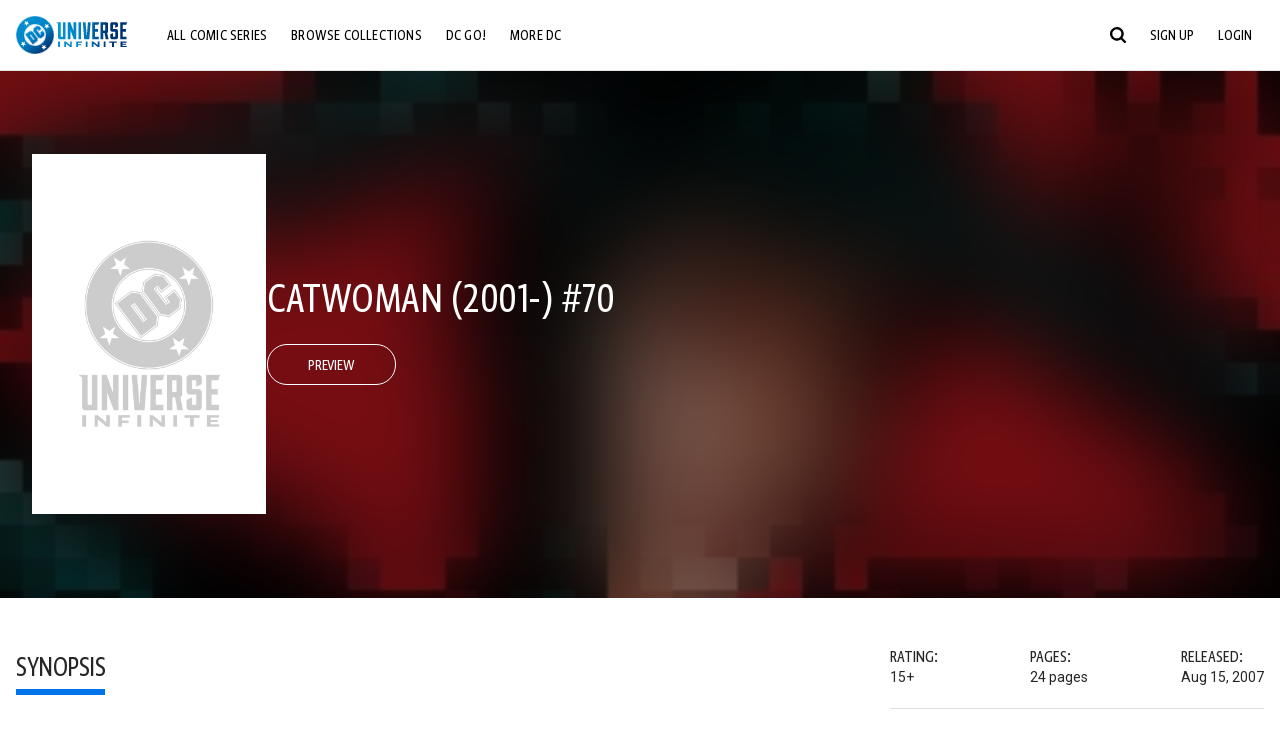

--- FILE ---
content_type: text/html;charset=utf-8
request_url: https://www.dcuniverseinfinite.com/comics/book/catwoman-2001-70/5f900e53-c6e6-43ac-a7f2-ce484d110d94
body_size: 87941
content:
<!DOCTYPE html><html  lang="en"><head><meta charset="utf-8">
<meta name="viewport" content="width=device-width, initial-scale=1">
<title>Catwoman (2001-) #70 | DC Comics Issue</title>
<link rel="preconnect" href="https://fonts.googleapis.com">
<link rel="preconnect" href="https://fonts.gstatic.com" crossorigin>
<link href="https://fonts.googleapis.com/css2?family=Roboto:wght@400;500;700&display=swap" rel="stylesheet">
<style>@charset "UTF-8";abbr,address,article,aside,audio,b,blockquote,body,canvas,caption,cite,code,dd,del,details,dfn,div,dl,dt,em,fieldset,figcaption,figure,footer,form,h1,h2,h3,h4,h5,h6,header,hgroup,html,i,iframe,img,ins,kbd,label,legend,li,mark,menu,nav,object,ol,p,pre,q,samp,section,small,span,strong,sub,summary,sup,table,tbody,td,tfoot,th,thead,time,tr,ul,var,video{background:transparent;border:0;font-size:100%;margin:0;outline:0;padding:0;vertical-align:baseline}body{line-height:1}article,aside,details,figcaption,figure,footer,header,hgroup,menu,nav,section{display:block}nav ul{list-style:none}blockquote,q{quotes:none}blockquote:after,blockquote:before,q:after,q:before{content:"";content:none}a{background:transparent;font-size:100%;margin:0;padding:0;vertical-align:baseline}ins{text-decoration:none}ins,mark{background-color:#ff9;color:#000}mark{font-style:italic;font-weight:700}del{text-decoration:line-through}abbr[title],dfn[title]{border-bottom:1px dotted;cursor:help}table{border-collapse:collapse;border-spacing:0}hr{border:0;border-top:1px solid #ccc;display:block;height:1px;margin:1em 0;padding:0}input,select{vertical-align:middle}*,:after,:before{box-sizing:border-box}html{font-size:100%;scroll-behavior:smooth}body{background:var(--body-background,#fff);margin:0;overflow:inherit;padding:0;position:relative}body.transparent-body{background:#ffffff40}body.modal-open{overflow:hidden}body.no-bg-body{background:transparent}@media (max-width:1023px){body.mobile-menu-active{overflow-y:hidden}body.mobile-menu-active:after{background:#000000bf;content:"";height:100%;left:0;position:fixed;top:0;width:100%;z-index:1}}body>iframe{display:block}#__layout,#__nuxt,.app-wrapper,body,html{height:100%;min-height:100%}@media print{#__layout,#__nuxt,.app-wrapper,body,html{height:99%;min-height:99%}}img{display:block}imgix-picture{display:block;width:100%}picture img{height:var(--picture-img-height,auto);max-width:var(--picture-img-max-width,100%);width:var(--picture-img-width,100%)}ng-include{display:block}.bg-grey{background:#f5f5f5}.wrap-consistent{margin:var(--wrap-consistent-margin,var(--wrap-consistent-margin-top,0) var(--wrap-consistent-margin-sides,auto) var(--wrap-consistent-margin-bottom,0));max-width:var(--wrap-consistent-max-width,var(--content-max-width-plus-gutter));padding:var(--wrap-consistent-padding,var(--wrap-consistent-padding-top,0) var(--wrap-consistent-padding-sides,1rem) var(--wrap-consistent-padding-bottom,0));position:relative;width:var(--wrap-consistent-width,100%)}.wrap-consistent--pad-top,.wrap-consistent--pad-y{--wrap-consistent-padding-top:1.5rem;--wrap-consistent-padding-bottom:2.5rem}@media (min-width:650px){.wrap-consistent--pad-top,.wrap-consistent--pad-y{--wrap-consistent-padding-top:2.5rem}}.wrap-consistent--pad-top{--wrap-consistent-padding-bottom:0}.wrap-consistent--pad-none{--wrap-consistent-max-width:var(--content-max-width);--wrap-consistent-padding-sides:0}.site-content{flex:1 0 auto;overflow:hidden;padding-bottom:3rem;width:100%}.site-flex{display:flex;flex:1;flex-direction:column;max-width:100%;width:100%}.no-scroll{overflow:hidden}.mobile-show{display:none}@media (max-width:479px){.mobile-show{display:block}}@media (min-width:480px) and (max-width:1023px){.tablet-hide{display:none!important}}@media (min-width:1024px) and (max-width:1200px){.desktop-hide{display:none!important}}@media (min-width:1201px){.lg-hide{display:none!important}}@media (min-width:1440px){.xl-hide{display:none!important}}.large-only{display:none}@media (min-width:900px){.large-only{display:initial}}.portable-only{display:initial}@media (min-width:900px){.portable-only{display:none}}.mobile-hide{display:none}@media (min-width:480px){.mobile-hide{display:initial}}.success-check{color:#4caf50}.success-check svg.dc-svg-icon--icon-checkmark{background:#4caf50;border-radius:6.1875rem;color:#fff;font-size:1rem;margin-bottom:-.0625rem;padding:.1875rem}.not-functional{background-color:#ff00004d;color:red!important;outline:.1875rem dashed red;overflow:visible;position:relative}.not-functional:before{content:"NOT FUNCTIONAL";font-weight:700;left:-.1875rem;position:absolute;top:-1.5625rem}@font-face{font-display:swap;font-family:Greta Sans Condensed Std VF;src:url(/_nuxt/GretaSansCondensedStd-VF.BrxUQJCa.ttf) format("truetype")}@font-face{font-display:swap;font-family:Greta Sans Std VF;src:url(/_nuxt/GretaSansStd-VF.8NJICc-B.ttf) format("truetype")}@font-face{font-display:swap;font-family:Greta Sans Std-Black VF;src:url(/_nuxt/GretaSansStdBlack-VF.BiU77n7W.woff2) format("woff2")}:root{--black:#000;--white:#fff;--dc-blue:#0074e8;--dc-blue-active:#1064b1;--body-font-color:#262626;--body-font-family:Roboto,Helvetica Neue,Helvetica,Arial,sans-serif;--body-font-size:1.0625rem;--body-line-height:1.5;--semibold-font-weight:599;--h-tag-font-family:Greta Sans Condensed Std VF,Helvetica Neue,Helvetica,Arial,sans-serif;--h-tag-text-transform:uppercase;--h-tag-letter-spacing:-.03125rem;--h-tag-font-weight:var(--semibold-font-weight);--h-tag-font-style:normal;--h-tag-padding:.1875rem 0 0;--h1-font-weight:700;--h5-letter-spacing:0;--h6-letter-spacing:0;--content-max-width:90rem;--content-max-width-plus-gutter:calc(var(--content-max-width) + 2rem);--carousel-gutter:1rem;--carousel-gutter-negative:-1rem}[class*=dcc-font--greta-sans]{font-family:Greta Sans Std VF,Helvetica Neue,Helvetica,Arial,sans-serif}[class*=dcc-font--greta-sans-cond]{font-family:Greta Sans Condensed Std VF,Helvetica Neue,Helvetica,Arial,sans-serif}.dcc-font--greta-sans-cond{font-weight:400}.dcc-font--greta-sans-cond-semibold{font-weight:var(--semibold-font-weight)}.dcc-font--greta-sans-cond-bold{font-weight:700}.dcc-font--greta-sans-medium{font-weight:400}.dcc-font--greta-sans-bold{font-weight:700}body{color:var(--body-font-color);font-family:var(--body-font-family);font-size:var(--body-font-size);font-weight:400;line-height:var(--body-line-height);-webkit-font-smoothing:antialiased;-moz-osx-font-smoothing:grayscale}.h1,h1{font-family:var(--h1-font-family,var(--h-tag-font-family));font-size:clamp(var(--h1-font-size-min,3rem),6vw,var(--h1-font-size-max,4rem));font-style:var(--h1-font-style,var(--h-tag-font-style));font-weight:var(--h1-font-weight,var(--h-tag-font-weight));letter-spacing:var(--h1-letter-spacing,var(--h-tag-letter-spacing));line-height:clamp(var(--h1-line-height-min,1.625rem),6vw,var(--h1-line-height-max,3rem));padding:var(--h1-padding,var(--h-tag-padding));text-transform:var(--h1-text-transform,var(--h-tag-text-transform))}.h2,h2{font-family:var(--h2-font-family,var(--h-tag-font-family));font-size:clamp(var(--h2-font-size-min,2rem),4vw,var(--h2-font-size-max,3rem));font-style:var(--h2-font-style,var(--h-tag-font-style));font-weight:var(--h2-font-weight,var(--h-tag-font-weight));letter-spacing:var(--h2-letter-spacing,var(--h-tag-letter-spacing));line-height:clamp(var(--h2-line-height-min,1.375rem),4vw,var(--h2-line-height-max,2.5rem));padding:var(--h2-padding,var(--h-tag-padding));text-transform:var(--h2-text-transform,var(--h-tag-text-transform))}.h3,h3{font-family:var(--h3-font-family,var(--h-tag-font-family));font-size:clamp(var(--h3-font-size-min,1.625rem),4vw,var(--h3-font-size-max,2rem));font-style:var(--h3-font-style,var(--h-tag-font-style));font-weight:var(--h3-font-weight,var(--h-tag-font-weight));letter-spacing:var(--h3-letter-spacing,var(--h-tag-letter-spacing));line-height:clamp(var(--h3-line-height-min,1.125rem),4vw,var(--h3-line-height-max,1.625rem));padding:var(--h3-padding,var(--h-tag-padding));text-transform:var(--h3-text-transform,var(--h-tag-text-transform))}.h4,h4{font-family:var(--h4-font-family,var(--h-tag-font-family));font-size:clamp(var(--h4-font-size-min,1.125rem),4vw,var(--h4-font-size-max,1.5rem));font-style:var(--h4-font-style,var(--h-tag-font-style));font-weight:var(--h4-font-weight,var(--h-tag-font-weight));letter-spacing:var(--h4-letter-spacing,var(--h-tag-letter-spacing));line-height:clamp(var(--h4-line-height-min,1.125rem),4vw,var(--h4-line-height-max,1.25rem));padding:var(--h4-padding,var(--h-tag-padding));text-transform:var(--h4-text-transform,var(--h-tag-text-transform))}.h5,h5{font-family:var(--h5-font-family,var(--h-tag-font-family));font-size:clamp(var(--h5-font-size-min,1.125rem),3vw,var(--h5-font-size-max,1.25rem));font-style:var(--h5-font-style,var(--h-tag-font-style));font-weight:var(--h5-font-weight,var(--h-tag-font-weight));letter-spacing:var(--h5-letter-spacing,var(--h-tag-letter-spacing));line-height:clamp(var(--h5-line-height-min,1.125rem),3vw,var(--h5-line-height-max,1.125rem));padding:var(--h5-padding,var(--h-tag-padding));text-transform:var(--h5-text-transform,var(--h-tag-text-transform))}.h6,h6{font-family:var(--h6-font-family,var(--h-tag-font-family));font-size:clamp(var(--h5-font-size-min,.875rem),4vw,var(--h5-font-size-max,1rem));font-style:var(--h6-font-style,var(--h-tag-font-style));font-weight:var(--h6-font-weight,var(--h-tag-font-weight));letter-spacing:var(--h6-letter-spacing,var(--h-tag-letter-spacing));line-height:clamp(var(--h5-line-height-min,1rem),4vw,var(--h5-line-height-max,1rem));padding:var(--h6-padding,var(--h-tag-padding));text-transform:var(--h6-text-transform,var(--h-tag-text-transform))}.heading-row{--dcc-button-flex-shrink:0;align-items:center;display:flex;flex:1;gap:1rem;justify-content:space-between;padding:var(--thumbnail-row-header-padding,var(--thumbnail-row-header-padding-top,3rem) var(--thumbnail-row-header-padding-sides,0) var(--thumbnail-row-header-padding-bottom,.5rem));position:relative;top:.0625rem}.heading-row__title{--link-color:var(--thumbnail-row-title-color,var(--black));--link-hover-color:var(--thumbnail-row-title-color,var(--black));color:var(--thumbnail-row-title-color,var(--black))}@media (max-width:1279px){.heading-row__title{--h3-line-height-min:1.375rem;overflow:hidden;text-overflow:ellipsis}@supports (-webkit-line-clamp:1){.heading-row__title{display:-webkit-box;height:auto;-webkit-line-clamp:1;-webkit-box-orient:vertical}.heading-row__title:after{content:""}}}ol,ul{list-style:none}ol,ol li,ul,ul li{margin:0;padding:0}.list{margin:1rem 0 2rem;padding:0 0 0 1rem}.list__item{margin-bottom:0 0 .125rem 0}aside{font-size:.875rem;font-style:italic;line-height:1.35}a{color:var(--link-color,var(--dc-blue));cursor:pointer;font-family:var(--link-font-family,inherit);-webkit-text-decoration:var(--link-text-decoration,none);text-decoration:var(--link-text-decoration,none);transition:color .25s ease-in-out}a:focus,a:hover{color:var(--link-hover-color,#1064b1)}hr{border:solid #616161;border-width:.0625rem 0 0;clear:both;height:0;margin:.3125rem 0 1.5625rem}.pre,pre{white-space:normal}.code,code{background-color:#eee;border:.0625rem solid #e0e0e0;color:#616161;font-family:Consolas,Liberation Mono,Courier,monospace;font-size:.8125rem;font-weight:400;padding:.25rem .3125rem}pre>.code,pre>code{display:block;padding:1.25rem;white-space:normal}sub{vertical-align:sub}sup{vertical-align:super}b,strong{font-weight:700}small{font-size:.875rem}.sr-only{height:1px!important;margin:-1px!important;overflow:hidden!important;padding:0!important;width:1px!important;clip:rect(0,0,0,0)!important;border:0!important;white-space:nowrap!important}.sr-only:not(caption){position:absolute!important}.animated-ellipsis{--width:var(--animated-ellipsis-width,1rem);--left:var(--animated-ellipsis-left,0)}.animated-ellipsis:after{animation:ellipsis 1.2s steps(4) infinite;content:"…";display:inline-block;left:var(--left);margin-right:var(--width);overflow:hidden;position:relative;vertical-align:bottom;width:0}@keyframes ellipsis{to{margin-right:0;width:var(--width)}}.dcc-button{-webkit-appearance:none;-moz-appearance:none;appearance:none;background:var(--dcc-button-background,transparent);border:var(--dcc-button-border,var(--dcc-button-border-width,.0625rem) solid);border-color:var(--dcc-button-border-color,var(--dcc-button-background,currentColor));border-radius:var(--dcc-button-border-radius,62.4375rem);color:var(--dcc-button-color,var(--white));cursor:pointer;display:var(--dcc-button-display,inline-block);flex-shrink:var(--dcc-button-flex-shrink,auto);font:var(--dcc-button-font-weight,var(--semibold-font-weight)) var(--dcc-button-font-size,1.125rem)/var(--dcc-button-line-height,normal) var(--dcc-button-font-family,Greta Sans Condensed Std VF,Helvetica Neue,Helvetica,Arial,sans-serif);letter-spacing:var(--dcc-button-letter-spacing,-.0125rem);margin:var(--dcc-button-margin,0);overflow:hidden;padding:var(--dcc-button-padding,var(--dcc-button-padding-top,.625rem) var(--dcc-button-padding-sides,clamp(1.5rem,4vw,2.5rem)) var(--dcc-button-padding-bottom,.4375rem));position:relative;text-align:center;text-decoration:none;text-transform:uppercase;transition:all .25s ease;vertical-align:var(--dcc-button-vertical-align,top);white-space:nowrap;width:var(--dcc-button-width,-moz-max-content);width:var(--dcc-button-width,max-content)}.dcc-button:active,.dcc-button:focus,.dcc-button:hover{background:var(--dcc-button-hover-background,var(--dc-blue));border-color:var(--dcc-button-hover-border-color,var(--dcc-button-hover-background,var(--dc-blue)));color:var(--dcc-button-hover-color,var(--white))}.dcc-button [disabled],.dcc-button--disabled,.dcc-button:disabled{cursor:not-allowed;pointer-events:none;--dcc-button-background:var( --dcc-button-disabled-background,#d8d8d8 );--dcc-button-hover-background:var( --dcc-button-disabled-hover-background,#d8d8d8 );--dcc-button-color:var(--dcc-button-disabled-color,#757575);--dcc-button-hover-color:var( --dcc-button-disabled-hover-color,#9e9e9e )}.dcc-button a,.dcc-button a:hover{color:currentColor;transition:none}.dcc-button svg{flex-shrink:0;margin-top:var(--dcc-button-svg-margin-top,-.1875rem);max-height:var(--dcc-button-svg-max-height,1rem);max-width:var(--dcc-button-svg-max-width,1rem);position:relative}.dcc-button--icon,.dcc-button--icon-fullwidth{--dcc-button-display:var(--dcc-button-icon-display,flex);align-items:var(--dcc-button-icon-align-items,center);gap:var(--dcc-button-icon-gap,.5rem)}.dcc-button--icon svg,.dcc-button--icon-fullwidth svg{top:var(--dcc-button-icon-top,.0625rem)}.dcc-button--icon-fullwidth{--dcc-button-width:100%;justify-content:center}.dcc-button--fullwidth{--dcc-button-display:block;--dcc-button-width:100%}.dcc-button--auto-centered{--dcc-button-display:block;--dcc-button-width:max-content;--dcc-button-margin:0 auto}.dcc-button--text-lg{--dcc-button-font-size:1.375rem;--dcc-button-padding-top:.75rem;--dcc-button-padding-bottom:.625rem;--animated-ellipsis-width:1rem}.dcc-button--text-xl{--dcc-button-font-size:1.375rem;--dcc-button-line-height:1;--dcc-button-padding-top:1.0625rem;--dcc-button-padding-bottom:.875rem;--dcc-button-padding-sides:1rem;--animated-ellipsis-width:1.25rem}@media (min-width:650px){.dcc-button--text-xl{--dcc-button-font-size:1.625rem;--dcc-button-padding-top:1rem;--dcc-button-padding-bottom:.6875rem}}.dcc-button--text-arrow{--dcc-button-color:var(--dc-blue);--dcc-button-hover-color:var(--black);--dcc-button-line-height:1;--dcc-button-border:none;--dcc-button-border-radius:0;--dcc-button-padding:.125rem 1rem 0 0;--dcc-button-hover-background:none;--dcc-button-font-size:1.25rem}.dcc-button--text-arrow:before{background-color:currentColor;content:"";display:block;height:.875rem;margin-top:-.0625rem;-webkit-mask:url("data:image/svg+xml;charset=utf-8,%3Csvg xmlns='http://www.w3.org/2000/svg' fill='none' viewBox='9 4 9 16'%3E%3Cpath stroke='currentColor' stroke-linecap='round' stroke-width='2' d='m10 5 7 6.981L10 19'/%3E%3C/svg%3E") 100% 50% no-repeat;mask:url("data:image/svg+xml;charset=utf-8,%3Csvg xmlns='http://www.w3.org/2000/svg' fill='none' viewBox='9 4 9 16'%3E%3Cpath stroke='currentColor' stroke-linecap='round' stroke-width='2' d='m10 5 7 6.981L10 19'/%3E%3C/svg%3E") 100% 50% no-repeat;-webkit-mask-size:contain;mask-size:contain;position:absolute;right:0;top:50%;transform:translateY(-50%);width:.5rem}.dcc-button--back{--dcc-button-display:flex;--dcc-button-margin:0 0 0 auto}.dcc-button--blue{--dcc-button-background:var(--dc-blue);--dcc-button-hover-color:var(--white);--dcc-button-hover-background:var(--black)}.dcc-button--black{--dcc-button-background:var(--black)}.dcc-button--black-outline,.dcc-button--white{--dcc-button-color:var(--black)}.dcc-button--white{--dcc-button-background:var(--white)}.dcc-form{--dcc-form-transition:all .25s ease;--dcc-form-input-border-color:#bdbdbd;--dcc-form-warning-color:#ae7f0a;--dcc-form-error-color:#b00020;--dcc-form-outline-color:#1064b1;--marketing-locale-title-color:#757575;--marketing-locale-title-font-family:Greta Sans Std VF,Helvetica Neue,Helvetica,Arial,sans-serif;padding:var(--dcc-form-padding,0 0 2.25rem);text-align:var(--dcc-form-text-align,left)}@media (min-width:650px){.dcc-form .marketing-locale{--marketing-locale-title-font-size:1.125rem}}.dcc-form__group{color:var(--dcc-form-color,#757575);padding:var(--dcc-form-group-padding,0 0 2.25rem);position:relative}.dcc-form__label{font-family:var(--dcc-form-label-font-family,"Greta Sans Std VF","Helvetica Neue",Helvetica,Arial,sans-serif);font-size:var(--dcc-form-label-font-size,1.125rem);font-weight:var(--dcc-form-label-font-weight,bold);left:var(--dcc-form-label-position-left,0);position:absolute;right:var(--dcc-form-label-position-right,auto);top:.625rem;-webkit-user-select:none;-moz-user-select:none;user-select:none}.dcc-form__input,.dcc-form__label{transition:var(--dcc-form-transition)}.dcc-form__input{background:transparent;border:0;border-bottom:.0625rem solid var(--dcc-form-input-border-color);border-radius:0;color:var(--dcc-form-input-color,#000);font-family:var(--dcc-form-input-font-family,Roboto,Helvetica Neue,Helvetica,Arial,sans-serif);font-size:var(--dcc-form-input-font-size,1rem);font-weight:500;line-height:1;margin:0;outline:none;padding:var(--dcc-form-input-padding,1.1875rem 0 .125rem);width:100%}.dcc-form__input:focus,.dcc-form__input:focus+.dcc-form__hint{border-color:var(--dcc-form-input-border-active-color,#1064b1)}.dcc-form__input.has-text~label,.dcc-form__input:focus~label{font-size:var(--dcc-form-label-focus-font-size,.9375rem);top:-.125rem}.dcc-form__input.has-error,.dcc-form__input.has-error+.dcc-form__hint{border-color:var(--dcc-form-warning-color)}.dcc-form__input.has-hint{padding-left:var(--dcc-form-input-has-hint-padding-left,0);padding-right:var(--dcc-form-input-has-hint-padding-right,1.75rem);width:calc(100% - 1.75rem)}.dcc-form__input:-webkit-autofill,.dcc-form__input:-webkit-autofill:active,.dcc-form__input:-webkit-autofill:focus,.dcc-form__input:-webkit-autofill:hover{-webkit-transition:background 50000s ease-in-out 0s;transition:background 50000s ease-in-out 0s}.dcc-form__hint{border-bottom:.0625rem solid var(--dcc-form-input-border-color);color:var(--dcc-form-color,#757575);cursor:pointer;display:block;height:2.5625rem;left:var(--dcc-form-hint-position-left,auto);padding:0 .25rem;position:absolute;right:var(--dcc-form-hint-position-right,0);top:0;transition:var(--dcc-form-transition);width:1.75rem}.dcc-form__hint:focus-within,.dcc-form__hint:hover{color:var(--dcc-form-outline-color,#1064b1);outline-color:var(--dcc-form-outline-color,#1064b1)}.dcc-form__hint svg{height:100%;width:100%}.dcc-form__checkbox-group{display:grid;gap:.625rem 1.25rem;grid-template-columns:1.5rem auto;padding:0 0 .25rem}.dcc-form__checkbox-group--info-only{display:block}.dcc-form__checkbox-input{-webkit-appearance:none;-moz-appearance:none;appearance:none;border:.0625rem solid var(--dcc-form-input-border-color);border-radius:.25rem;color:var(--dcc-form-input-border-color);cursor:pointer;height:1.5rem;position:relative;transition:background .25s cubic-bezier(.1,.1,.25,1);width:1.5rem}.dcc-form__checkbox-input:before{border:0 solid #fff;border-width:0 .125rem .125rem 0;content:"";display:block;height:.875rem;left:.4375rem;opacity:0;position:absolute;top:.125rem;transform:rotate(45deg);width:.5rem}.dcc-form__checkbox-input:checked{background:var(--dcc-form-checkbox-active-background,#0074e8);border-color:var(--dcc-form-checkbox-active-background,#0074e8);color:#fff}.dcc-form__checkbox-input:checked:before{opacity:1}.dcc-form__checkbox-input:checked~label:before{clip-path:polygon(0 0,100% 0,100% 100%,0 100%)}.dcc-form__checkbox-input:focus-within,.dcc-form__checkbox-input:hover{outline-color:var(--dcc-form-outline-color,#1064b1)}.dcc-form__checkbox-label{cursor:pointer;padding:.25rem 0 0;position:relative;-webkit-user-select:none;-moz-user-select:none;user-select:none}.dcc-form__message{font-size:.875rem;margin-bottom:-1.375rem;min-height:1.375rem;padding-left:1.25rem;padding-top:.1875rem;position:relative}.dcc-form__message--error:after,.dcc-form__message--warning:after{border-radius:50%;color:#fff;content:"!";display:block;font-size:.875rem;height:1rem;left:0;line-height:1.3;position:absolute;text-align:center;top:50%;transform:translateY(-50%);width:1rem}.dcc-form__message--warning{color:var(--dcc-form-warning-color)}.dcc-form__message--warning:after{background:var(--dcc-form-warning-color)}.dcc-form__message--error{color:var(--dcc-form-error-color)}.dcc-form__message--error:after{background:var(--dcc-form-error-color)}.dcc-form__message--help{padding-left:0}.dcc-form__message+.dcc-form__message{margin-top:1.375rem}.dcc-form__password-info{display:grid;gap:0 1.25rem;grid-template-columns:repeat(2,1fr);list-style:disc;padding:var(--dcc-form-password-info-padding,.3125rem 0 0 1.25rem)}.dcc-form__button{margin-top:1.5625rem}[class=lang-ar] .dcc-form{--dcc-form-text-align:right;--dcc-form-label-position-left:auto;--dcc-form-label-position-right:0;--dcc-form-input-has-hint-padding-right:0;--dcc-form-input-has-hint-padding-left:1.75rem;--dcc-form-hint-position-right:auto;--dcc-form-hint-position-left:0;--dcc-form-password-info-padding:.3125rem 1.25rem 0 0}.regflow-page{--dcc-regflow-height:100%;--dcc-regflow-wrapper-height:100%;--age-gate-dcc-button-font-size:1.375rem;--age-gate-dcc-button-border-width:0;--age-gate-dcc-button-hover-background:#000;--age-gate-dcc-button-padding:.8125rem 3rem .6875rem;--age-gate-heading-font-family:Greta Sans Condensed Std VF,Helvetica Neue,Helvetica,Arial,sans-serif;--age-gate-heading-font-weight:var(--semibold-font-weight);--age-gate-heading-font-size:2.75rem;--age-gate-input-background:#fff;--age-gate-input-border-width:.125rem;--age-gate-input-border-radius:.25rem;--age-gate-input-error-border-width:.125rem;--age-gate-number-type-font-family:Greta Sans Condensed Std VF,Helvetica Neue,Helvetica,Arial,sans-serif;--age-gate-number-type-font-weight:var(--semibold-font-weight);display:flex;flex:1;flex-direction:var(--regflow-page-flex-direction,column-reverse);height:var(--regflow-page-height,auto);justify-content:center;width:100%}@media (min-width:650px){.regflow-page{--dcc-regflow-height:auto;--dcc-regflow-wrapper-height:auto;--dcc-regflow-padding-top:2.5rem;--dcc-regflow-padding-bottom:2.5rem;--dcc-regflow-errors-top:-.875rem;--regflow-page-column-justify-content:center;--regflow-page-register-column-background:none;--regflow-page-login-column-background:none;--regflow-page-column-right-padding:6.25rem 2.5rem 2.5rem;--regflow-page-column-center-padding:4.375rem 2.5rem}}@media (min-width:900px){.regflow-page{--dcc-regflow-margin:0;--regflow-page-height:100%;--regflow-page-flex-direction:row;--regflow-page-column-margin:0;--regflow-page-column-padding:2.5rem;--regflow-page-column-right-padding:inherit;--regflow-page-column-right-overflow:auto}}@media (width:64rem) and (height:48rem) and (orientation:landscape){.regflow-page{--regflow-page-column-right-padding:2.5rem}}@media (min-width:56.25rem) and (min-height:64rem){.regflow-page{--regflow-page-column-right-padding:2.5rem;--regflow-page-column-right-justify-content:center}}.regflow-page__column{display:flex;flex:1;flex-direction:column;margin:var(--regflow-page-column-margin,0 auto);overscroll-behavior:none;padding:var(--regflow-page-column-padding,0);width:100%}.regflow-page__column--left{background-position:top;background-repeat:no-repeat;background-size:cover;justify-content:var(--regflow-page-column-left-justify-content,center);overflow-y:var(--regflow-page-column-left-overflow,visible);padding:var(--regflow-page-column-left-padding,var(--regflow-page-column-padding,0))}.regflow-page__column--right{justify-content:var(--regflow-page-column-right-justify-content,center);overflow-y:var(--regflow-page-column-right-overflow,visible);padding:var(--regflow-page-column-right-padding,var(--regflow-page-column-padding,0))}.regflow-page__column--center{align-items:var(--regflow-page-column-center-align-items,center);justify-content:var(--regflow-page-column-center-justify-content,center);overflow-y:var(--regflow-page-column-center-overflow,visible);padding:var(--regflow-page-column-center-padding,var(--regflow-page-column-padding,0))}.regflow-page--register .regflow-page__column--left{background-image:var(--regflow-page-register-column-background,url(/_nuxt/register_page.DMws4Ve_.jpg))}.regflow-page--login{--regflow-page-column-right-justify-content:center}.regflow-page--login .regflow-page__column--left{background-image:var(--regflow-page-login-column-background,url(/_nuxt/login_page.Xq43Ans5.jpg))}.dcc-regflow{border-radius:var(--dcc-regflow-border-radius,0);box-shadow:var(--dcc-regflow-shadow,0 .625rem 2.1875rem 0 rgba(0,0,0,.5));color:var(--dcc-regflow-color,#757575);font-family:var(--dcc-regflow-font-family,Greta Sans Std VF,Helvetica Neue,Helvetica,Arial,sans-serif);font-size:var(--dcc-regflow-font-size,1.125rem);height:var(--dcc-regflow-height,inherit);letter-spacing:var(--dcc-regflow-letter-spacing,-.0125rem);line-height:1.33;margin:var(--dcc-regflow-margin,var(--dcc-regflow-margin-top,0) var(--dcc-regflow-margin-sides,auto) var(--dcc-regflow-margin-bottom,0));max-width:var(--dcc-regflow-max-width,100%);text-align:var(--dcc-regflow-text-align,center);text-wrap:balance;width:var(--dcc-regflow-width,100%)}@media (min-width:650px){.dcc-regflow{--dcc-regflow-max-width:30rem;--dcc-regflow-border-radius:.25rem}}.dcc-regflow__wrapper{background:var(--dcc-regflow-background,#fff);border-radius:var(--dcc-regflow-border-radius,0);height:var(--dcc-regflow-wrapper-height,inherit);padding:var(--dcc-regflow-padding,var(--dcc-regflow-padding-top,5.3125rem) var(--dcc-regflow-padding-sides,2.5rem) var(--dcc-regflow-padding-bottom,4.375rem));position:relative}.dcc-regflow__errors{border-radius:.25rem;left:0;padding-left:var(--dcc-regflow-errors-padding-left,inherit);padding-right:var(--dcc-regflow-errors-padding-right,inherit);position:var(--dcc-regflow-errors-position,absolute);right:0;top:var(--dcc-regflow-errors-top,2.0625rem)}.dcc-regflow__errors>div.error-message{background:var(--dcc-regflow-errors-background,#b00020);border:var(--dcc-regflow-errors-border,.125rem solid #fff);border-radius:3.125rem;color:var(--dcc-regflow-errors-color,#fff);margin-bottom:0;padding:.3125rem 1.25rem .25rem 1.875rem}.dcc-regflow__errors>div.error-message>div{font-family:inherit;font-size:1.0625rem;line-height:1;padding:.125rem 0 0;text-wrap:pretty}.dcc-regflow__errors>div.error-message>div:before{background:var(--dcc-regflow-errors-icon-background,#fff);color:var(--dcc-regflow-errors-icon-color,#b00020);font-size:1.0625rem;height:1.1875rem;left:.375rem;line-height:1.375rem;margin:0;padding:0;position:absolute;top:50%;transform:translateY(-50%);width:1.1875rem}@media (max-width:649px){.dcc-regflow__errors{--dcc-regflow-errors-top:4.5625rem}.dcc-regflow__errors+h1{--dcc-regflow-title-padding:2.5rem 0 .8125rem}}.dcc-regflow__title{color:var(--dcc-regflow-title-color,#000);font-family:var(--dcc-regflow-title-font-family,var(--h-tag-font-family));font-size:var(--dcc-regflow-title-font-size,2.75rem);letter-spacing:var(--dcc-regflow-title-letter-spacing,-.03125rem);line-height:var(--dcc-regflow-title-line-height,.89);padding:var(--dcc-regflow-title-padding,0 0 .8125rem);text-align:var(--dcc-regflow-title-text-align,inherit)}.dcc-regflow__help,.dcc-regflow__subtitle{padding:0 0 1.25rem}.dcc-regflow__legal{font-size:var(--dcc-regflow-legal-font-size,1.125rem)}.dcc-regflow__legal~.dcc-regflow__legal{padding-top:1.25rem}.dcc-regflow__button-group{display:flex;flex-direction:column;gap:1rem;padding:2.25rem 0 0}@media (min-width:650px){.dcc-regflow__button-group{flex-direction:row}}.dcc-regflow__button-group~.dcc-regflow__legal{padding-top:2.25rem}.dcc-regflow__heading-image{color:#0074e8;display:flex;justify-content:center;margin:0 0 2rem;max-height:6.25rem}.dcc-regflow__generic-content{padding:0 0 2.25rem}.dcc-regflow__list{color:#000}.dcc-regflow__list li{padding:.25rem 0}.dcc-regflow__error-icon,.dcc-regflow__success-icon{--dc-svg-icon-color:var(--white);align-items:center;background:#4caf50;border-radius:100%;display:flex;font-size:3.25rem;justify-content:center;margin:0 auto 1.5rem;padding:.625rem}.dcc-regflow__error-icon{background:#b00020}[class=lang-ar] .dcc-regflow,[class=lang-es] .dcc-regflow,[class=lang-jp] .dcc-regflow,[class=lang-ko] .dcc-regflow,[class=lang-ru] .dcc-regflow,[class=lang-zh] .dcc-regflow{--dcc-regflow-title-font-size:2.125rem;--dcc-regflow-title-font-family:Roboto,Helvetica Neue,Helvetica,Arial,sans-serif;--dcc-regflow-title-letter-spacing:-.09375rem;--dcc-regflow-title-line-height:1.1;--dcc-regflow-title-padding:0 0 1.25rem;font-weight:700}[class=lang-ar] .dcc-regflow{direction:rtl}.thumb-issue-grid__title-row{--h3-padding:0 0 1rem;grid-column:1/-1}.thumb-issue-grid__items{--thumb-issue-grid-item-max-width:9.75rem;--thumb-issue-max-width:100%;-moz-column-gap:1.5rem;column-gap:1.5rem;display:grid;grid-template-columns:repeat(auto-fill,minmax(var(--thumb-issue-grid-item-max-width),1fr));justify-items:stretch;padding:var(--thumb-issue-grid-items-padding);row-gap:2rem}@media (min-width:650px){.thumb-issue-grid__items{--thumb-issue-grid-item-max-width:11.25rem}}@media (min-width:1024px){.thumb-issue-grid__items{--thumb-issue-grid-item-max-width:13.125rem}}.thumb-issue-grid__items--all,.thumb-issue-grid__items--collection,.thumb-issue-grid__items--userlist{--thumb-issue-grid-item-max-width:16.25rem}@media (min-width:1024px){.thumb-issue-grid__items--all,.thumb-issue-grid__items--collection,.thumb-issue-grid__items--userlist{--thumb-issue-grid-item-max-width:18.75rem}}@media (min-width:1280px){.thumb-issue-grid__items--all,.thumb-issue-grid__items--collection,.thumb-issue-grid__items--userlist{--thumb-issue-grid-item-max-width:24.375rem}}.thumb-issue-grid__items--all{align-items:center}@media (min-width:1280px){.thumb-issue-grid__items--all{--thumb-issue-grid-item-max-width:18.75rem}}.thumb-issue-grid__items .thumb-issue--collection,.thumb-issue-grid__items .thumb-issue--userlist{--thumb-issue-min-width:24.375rem;--thumb-issue-max-width:34rem;--thumb-issue-clamp-variable:95vw}</style>
<style>.page-leave-active{transition:all .15s}.page-enter-active{transition-delay:.25s;transition:all .25s}.layout-enter-from,.layout-leave-to,.page-enter-from,.page-leave-to{left:0;opacity:0;position:absolute;top:0;width:100%}.layout-enter-active,.layout-leave-active{transition:all .65s}.layout-enter-active .slider,.layout-leave-active .slider,.page-enter-active .slider,.page-leave-active .slider{opacity:0}.input-radio{font-size:1rem;height:2.125rem;line-height:2.125rem;padding-left:.9375rem;position:relative}.input-radio--inline{display:inline-block;margin-right:.9375rem}.input-radio__input{left:-9999px;position:absolute;visibility:hidden}.input-radio__label{cursor:pointer;padding:0 .75rem}.input-radio__label:before{background:transparent;border:1px solid #757575;border-radius:100%;box-shadow:inset 0 1px #e0e0e0;content:" ";height:.9375rem;left:0;position:absolute;top:50%;transform:translate3d(0,-50%,0);transition:all .1s linear;width:.9375rem}.input-radio__label:after{background:#4caf50;border-radius:100%;content:" ";height:.9375rem;left:0;position:absolute;top:50%;transform:translate3d(0,-50%,0) scale(0);transition:all .1s linear;width:.9375rem}.input-radio__input:checked+label:before{border-color:#4caf50;box-shadow:inset 0 0 #e0e0e0}.input-radio__input:checked+label:after{transform:translate3d(0,-50%,0) scale(.5)}.input-radio__input[disabled]+label{cursor:default;opacity:.3;pointer-events:none}input[type=range]{align-items:center;-webkit-appearance:none;-moz-appearance:none;appearance:none;background:none;cursor:pointer;display:flex;height:100%;min-height:1.625em;overflow:hidden;width:160px}input[type=range]:focus{box-shadow:none;outline:none}input[type=range]::-webkit-slider-runnable-track{background:#0074e8;border-radius:.625em;content:"";height:.375em;pointer-events:none}input[type=range]::-webkit-slider-thumb{-webkit-appearance:none;appearance:none;background:#0074e8;border:.0625em solid #0074e8;border-radius:1.625em;box-shadow:.3125em 0 0 -.625em #757575,6px 0 0 -.625em #757575,7px 0 0 -.625em #757575,8px 0 0 -.625em #757575,9px 0 0 -.625em #757575,10px 0 0 -.625em #757575,11px 0 0 -.625em #757575,12px 0 0 -.625em #757575,13px 0 0 -.625em #757575,14px 0 0 -.625em #757575,15px 0 0 -.625em #757575,16px 0 0 -.625em #757575,17px 0 0 -.625em #757575,18px 0 0 -.625em #757575,19px 0 0 -.625em #757575,20px 0 0 -.625em #757575,21px 0 0 -.625em #757575,22px 0 0 -.625em #757575,23px 0 0 -.625em #757575,24px 0 0 -.625em #757575,25px 0 0 -.625em #757575,26px 0 0 -.625em #757575,27px 0 0 -.625em #757575,28px 0 0 -.625em #757575,29px 0 0 -.625em #757575,30px 0 0 -.625em #757575,31px 0 0 -.625em #757575,32px 0 0 -.625em #757575,33px 0 0 -.625em #757575,34px 0 0 -.625em #757575,35px 0 0 -.625em #757575,36px 0 0 -.625em #757575,37px 0 0 -.625em #757575,38px 0 0 -.625em #757575,39px 0 0 -.625em #757575,40px 0 0 -.625em #757575,41px 0 0 -.625em #757575,42px 0 0 -.625em #757575,43px 0 0 -.625em #757575,44px 0 0 -.625em #757575,45px 0 0 -.625em #757575,46px 0 0 -.625em #757575,47px 0 0 -.625em #757575,48px 0 0 -.625em #757575,49px 0 0 -.625em #757575,50px 0 0 -.625em #757575,51px 0 0 -.625em #757575,52px 0 0 -.625em #757575,53px 0 0 -.625em #757575,54px 0 0 -.625em #757575,55px 0 0 -.625em #757575,56px 0 0 -.625em #757575,57px 0 0 -.625em #757575,58px 0 0 -.625em #757575,59px 0 0 -.625em #757575,60px 0 0 -.625em #757575,61px 0 0 -.625em #757575,62px 0 0 -.625em #757575,63px 0 0 -.625em #757575,64px 0 0 -.625em #757575,65px 0 0 -.625em #757575,66px 0 0 -.625em #757575,67px 0 0 -.625em #757575,68px 0 0 -.625em #757575,69px 0 0 -.625em #757575,70px 0 0 -.625em #757575,71px 0 0 -.625em #757575,72px 0 0 -.625em #757575,73px 0 0 -.625em #757575,74px 0 0 -.625em #757575,75px 0 0 -.625em #757575,76px 0 0 -.625em #757575,77px 0 0 -.625em #757575,78px 0 0 -.625em #757575,79px 0 0 -.625em #757575,80px 0 0 -.625em #757575,81px 0 0 -.625em #757575,82px 0 0 -.625em #757575,83px 0 0 -.625em #757575,84px 0 0 -.625em #757575,85px 0 0 -.625em #757575,86px 0 0 -.625em #757575,87px 0 0 -.625em #757575,88px 0 0 -.625em #757575,89px 0 0 -.625em #757575,90px 0 0 -.625em #757575,91px 0 0 -.625em #757575,92px 0 0 -.625em #757575,93px 0 0 -.625em #757575,94px 0 0 -.625em #757575,95px 0 0 -.625em #757575,96px 0 0 -.625em #757575,97px 0 0 -.625em #757575,98px 0 0 -.625em #757575,99px 0 0 -.625em #757575,100px 0 0 -.625em #757575,101px 0 0 -.625em #757575,102px 0 0 -.625em #757575,103px 0 0 -.625em #757575,104px 0 0 -.625em #757575,105px 0 0 -.625em #757575,106px 0 0 -.625em #757575,107px 0 0 -.625em #757575,108px 0 0 -.625em #757575,109px 0 0 -.625em #757575,110px 0 0 -.625em #757575,111px 0 0 -.625em #757575,112px 0 0 -.625em #757575,113px 0 0 -.625em #757575,114px 0 0 -.625em #757575,115px 0 0 -.625em #757575,116px 0 0 -.625em #757575,117px 0 0 -.625em #757575,118px 0 0 -.625em #757575,119px 0 0 -.625em #757575,120px 0 0 -.625em #757575,121px 0 0 -.625em #757575,122px 0 0 -.625em #757575,123px 0 0 -.625em #757575,124px 0 0 -.625em #757575,125px 0 0 -.625em #757575,126px 0 0 -.625em #757575,127px 0 0 -.625em #757575,128px 0 0 -.625em #757575,129px 0 0 -.625em #757575,130px 0 0 -.625em #757575,131px 0 0 -.625em #757575,132px 0 0 -.625em #757575,133px 0 0 -.625em #757575,134px 0 0 -.625em #757575,135px 0 0 -.625em #757575,136px 0 0 -.625em #757575,137px 0 0 -.625em #757575,138px 0 0 -.625em #757575,139px 0 0 -.625em #757575,140px 0 0 -.625em #757575,141px 0 0 -.625em #757575,142px 0 0 -.625em #757575,143px 0 0 -.625em #757575,144px 0 0 -.625em #757575,145px 0 0 -.625em #757575,146px 0 0 -.625em #757575,147px 0 0 -.625em #757575,148px 0 0 -.625em #757575,149px 0 0 -.625em #757575,150px 0 0 -.625em #757575,151px 0 0 -.625em #757575,152px 0 0 -.625em #757575,153px 0 0 -.625em #757575,154px 0 0 -.625em #757575,155px 0 0 -.625em #757575,156px 0 0 -.625em #757575,157px 0 0 -.625em #757575,158px 0 0 -.625em #757575,159px 0 0 -.625em #757575,160px 0 0 -.625em #757575;height:1.625em;margin-top:-.625em;width:1.625em}input[type=range]::-moz-range-track{height:.375em;width:160px}input[type=range]::-moz-range-thumb{background:#0074e8;border:.0625em solid #0074e8;border-radius:1.625em;height:1.625em;position:relative;width:1.625em}input[type=range]::-moz-range-progress{background:#0074e8;border:0;height:.375em;margin-top:0}input[type=range]::-ms-track{background:transparent;border:0;border-color:transparent;border-radius:0;border-width:0;color:transparent;height:.375em;margin-top:.625em;width:160px}input[type=range]::-ms-thumb{background:#0074e8;border:.0625em solid #0074e8;border-radius:1.625em;height:1.625em;width:1.625em}input[type=range]::-ms-fill-lower{background:#0074e8;border-radius:0}input[type=range]::-ms-fill-upper{background:#757575;border-radius:0}input[type=range]::-ms-tooltip{display:none}.dc-select{-webkit-appearance:none;-moz-appearance:none;appearance:none;background:var(--white) url("data:image/svg+xml;charset=utf-8,%3Csvg xmlns='http://www.w3.org/2000/svg' fill='none' viewBox='0 0 24 25'%3E%3Cpath stroke='currentColor' stroke-linecap='round' stroke-width='2' d='m19 9.5-6.981 7L5 9.5'/%3E%3C/svg%3E") 100% .75rem no-repeat;background-position:right .75rem center;background-size:1.5rem;border:solid var(--dc-select-border-color,#d8d8d8);border-radius:var(--dc-select-border-radius,.5rem);border-width:var(--dc-select-border-width,.0625rem);color:var(--black);font-family:var(--dc-select-font-family,Greta Sans Condensed Std VF,Helvetica Neue,Helvetica,Arial,sans-serif);font-size:var(--dc-select-font-size,1.25rem);font-weight:var(--semibold-font-weight,599);margin:var(--dc-select-margin,0);max-width:var(--dc-select-max-width,11.875rem);padding:var(--dc-select-padding,.75rem 3rem .5rem 1rem);position:relative;width:100%}.dc-select::-ms-expand{display:none}.dc-select__wrap{align-items:center;border:solid var(--dc-select-wrap-border-color,#d8d8d8);border-width:var(--dc-select-wrap-border-width,0);display:flex;gap:var(--dc-select-wrap-gap,.75rem);margin:var(--dc-select-wrap-margin,0)}.dc-select__label{line-height:1;padding-top:.25rem;text-wrap:nowrap}.input-text{font-size:1rem;position:relative}.input-text__input{-webkit-appearance:none;-moz-appearance:none;appearance:none;background-color:transparent;border-color:#bdbdbd;border-width:0 0 .125em;color:#000;display:inline-block;font-family:inherit;font-size:1em;height:1.5em;margin:.6875em 0;outline:none;padding:0 .125em;transition:.1s linear;width:100%}.input-text__input:focus{font-weight:500}.input-text__input--textarea{color:#000;font-family:inherit;height:auto;margin-top:.25em;min-height:5.25em;padding-top:0;resize:none}.input-text__input--search{color:#000;font-family:inherit;font-size:1em;height:1.5em;padding-left:2.3125em;transition:.1s linear;width:100%}.input-text__input--dark{border-color:#fff;color:#fff}.input-text__input--dark::-moz-placeholder{color:#fff}.input-text__input--dark::placeholder{color:#fff}.input-text__input[disabled]{border-color:#757575;color:#757575}.input-text__input[disabled]::-moz-placeholder{color:#757575}.input-text__input[disabled]::placeholder{color:#757575}.input-text__label{color:#9e9e9e;font-size:1em;font-weight:400;line-height:1;padding:0;text-transform:uppercase}.input-text__input:focus{background-color:transparent}.input-text__input:focus+label{font-size:1em}.input-text__input--search.ng-not-empty,.input-text__input--search:focus{background:none;border:0}.input-text__input--search.ng-not-empty+label,.input-text__input--search:focus+label{font-size:1em}.input-text__input:focus{border-color:#0074e8;outline:0}.input-text__input--search:focus{outline:0}.input-text__input--search:focus+label{color:#009688}.input-text--select:before{border:.3125em solid transparent;border-top-color:#9e9e9e;content:" ";height:0;position:absolute;right:0;top:50%;width:0}.input-text--large{font-size:20}.input-text.is-not-empty .input-text__label{font-size:1em}.input-text .ng-dirty.ng-invalid,.input-text__input.is-invalid{border-color:#ae7f0a}.input-text.is-invalid .input-text__input:focus{background-color:transparent;border:.0625em solid #b00020;box-shadow:0 0 .25em #b00020}.input-text.is-invalid .input-text__field-error{color:#b00020}.input-text.is-valid .input-text__input{border-bottom:.0625em solid #4caf50}.input-text.is-valid .input-text__label{color:#4caf50}.input-text__message{height:1rem;position:relative;text-align:left}.input-text__message--error{color:#ae7f0a}.input-text__message--error div:after{background-color:transparent;border:1px solid #ae7f0a;border-radius:50%;color:#ae7f0a;content:"!";display:inline-block;font-size:.75em;line-height:1em;padding:.25em .625em;position:absolute;right:0;text-align:center;top:0}.input-toggle{display:flex;height:calc(var(--input-toggle-height, 1.375rem) + .25rem);position:relative;width:var(--input-toggle-width,3.25rem)}.input-toggle *{cursor:pointer}.input-toggle__input{opacity:0;position:absolute}.input-toggle__input:not(:disabled):focus-visible+label{outline-color:var(--input-toggle-outline-color,#1064b1)}.input-toggle__label{background:var(--input-toggle-color-unchecked,#d8d8d8);border-radius:62.4375rem;height:calc(var(--input-toggle-height, 1.375rem) + .25rem);left:0;outline:.125rem solid transparent;outline-offset:.0625rem;position:absolute;top:0;transition:all .3s cubic-bezier(.86,0,.07,1);width:var(--input-toggle-width,3.25rem)}.input-toggle__label:after{background:var(--input-toggle-button-color,#fff);border-radius:62.4375rem;box-shadow:0 .0625rem .125rem #00000080;content:"";display:block;height:var(--input-toggle-height,1.375rem);left:.125rem;position:absolute;top:50%;transform:translateY(-50%);transition:all .3s cubic-bezier(.86,0,.07,1);width:var(--input-toggle-height,1.375rem)}.input-toggle__label.disabled{cursor:not-allowed}.input-toggle__label.disabled:after{cursor:not-allowed;pointer-events:none}.input-toggle__input:checked+label{background:var(--input-toggle-color-checked,#0074e8)}.input-toggle__input:checked+label:after{transform:translate(120%,-50%)}.input-toggle__wrap{align-items:center;display:flex;gap:.75rem;justify-content:var(--input-toggle-justify-content,end);line-height:1}.input-toggle__wrap *{cursor:pointer}.input-toggle__wrap>label{padding-top:.25rem}.tooltip{position:relative}.tooltip:after,.tooltip:before{backface-visibility:hidden;opacity:0;pointer-events:none;position:absolute;transition:.3s ease;transition-delay:0s;visibility:hidden;z-index:1000000}.tooltip:hover:after,.tooltip:hover:before{opacity:1;transition-delay:.1s;visibility:visible}.tooltip:before{background:transparent;border:.375rem solid transparent;content:"";position:absolute;z-index:1000001}.tooltip:after{background:#424242;border-radius:.25rem;box-shadow:0 .625rem 1.25rem #0006;color:#fff;content:attr(data-tooltip);font-size:.8125rem;font-weight:700;line-height:.8125rem;padding:.5rem .625rem;white-space:nowrap}.tooltip--top:after,.tooltip--top:before{bottom:100%;left:50%;transform:translate3d(-50%,0,0)}.tooltip--top:before{border-top-color:#424242;margin-bottom:-.7125rem}.tooltip--top:focus:after,.tooltip--top:focus:before,.tooltip--top:hover:after,.tooltip--top:hover:before{transform:translate3d(-50%,-.75rem,0)}.tooltip--bottom:after,.tooltip--bottom:before{left:50%;top:100%;transform:translate3d(-50%,0,0)}.tooltip--bottom:before{border-bottom-color:#424242;margin-top:-.7125rem}.tooltip--bottom:focus:after,.tooltip--bottom:focus:before,.tooltip--bottom:hover:after,.tooltip--bottom:hover:before{transform:translate3d(-50%,.75rem,0)}.tooltip--right:after,.tooltip--right:before{bottom:50%;left:100%;transform:translate3d(0,50%,0)}.tooltip--right:before{border-right-color:#424242;margin-left:-.7125rem}.tooltip--right:focus:after,.tooltip--right:focus:before,.tooltip--right:hover:after,.tooltip--right:hover:before{transform:translate3d(.75rem,50%,0)}.tooltip--left:after,.tooltip--left:before{bottom:50%;right:100%;transform:translate3d(0,50%,0)}.tooltip--left:before{border-left-color:#424242;margin-right:-.7125rem}.tooltip--left:focus:after,.tooltip--left:focus:before,.tooltip--left:hover:after,.tooltip--left:hover:before{transform:translate3d(-.75rem,50%,0)}.tooltip--top-right:after,.tooltip--top-right:before{bottom:100%;left:50%;transform:translateZ(0)}.tooltip--top-right:before{border-top-color:#424242;margin-bottom:-.7125rem}.tooltip--top-right:after{margin-left:-.375rem}.tooltip--top-right:focus:after,.tooltip--top-right:focus:before,.tooltip--top-right:hover:after,.tooltip--top-right:hover:before{transform:translate3d(0,-.75rem,0)}.tooltip--top-left:after,.tooltip--top-left:before{bottom:100%;left:50%;transform:translate3d(-100%,0,0)}.tooltip--top-left:before{border-top-color:#424242;margin-bottom:-.7125rem}.tooltip--top-left:after{margin-left:.375rem}.tooltip--top-left:focus:after,.tooltip--top-left:focus:before,.tooltip--top-left:hover:after,.tooltip--top-left:hover:before{transform:translate3d(-100%,-.75rem,0)}.tooltip--bottom-right:after,.tooltip--bottom-right:before{left:50%;top:100%;transform:translateZ(0)}.tooltip--bottom-right:before{border-bottom-color:#424242;margin-top:-.7125rem}.tooltip--bottom-right:after{margin-left:-.75rem}.tooltip--bottom-right:focus:after,.tooltip--bottom-right:focus:before,.tooltip--bottom-right:hover:after,.tooltip--bottom-right:hover:before{transform:translate3d(0,.75rem,0)}.tooltip--bottom-left:after,.tooltip--bottom-left:before{left:50%;top:100%;transform:translate3d(-100%,0,0)}.tooltip--bottom-left:before{border-bottom-color:#424242;margin-top:-.7125rem}.tooltip--bottom-left:after{margin-left:.69375rem}.tooltip--bottom-left:focus:after,.tooltip--bottom-left:focus:before,.tooltip--bottom-left:hover:after,.tooltip--bottom-left:hover:before{transform:translate3d(-100%,.75rem,0)}.tooltip--inline{display:inline-block}</style>
<style>.jsoneditor,.jsoneditor-modal{-webkit-text-size-adjust:none;-moz-text-size-adjust:none;text-size-adjust:none}.jsoneditor input,.jsoneditor input:not([type]),.jsoneditor input[type=search],.jsoneditor input[type=text],.jsoneditor-modal input,.jsoneditor-modal input:not([type]),.jsoneditor-modal input[type=search],.jsoneditor-modal input[type=text]{border:inherit;box-shadow:none;box-sizing:inherit;font-family:inherit;font-size:inherit;height:auto;line-height:inherit;padding:inherit;transition:none}.jsoneditor input:focus,.jsoneditor input:not([type]):focus,.jsoneditor input[type=search]:focus,.jsoneditor input[type=text]:focus,.jsoneditor-modal input:focus,.jsoneditor-modal input:not([type]):focus,.jsoneditor-modal input[type=search]:focus,.jsoneditor-modal input[type=text]:focus{border:inherit;box-shadow:inherit}.jsoneditor textarea,.jsoneditor-modal textarea{height:inherit}.jsoneditor select,.jsoneditor-modal select{display:inherit;height:inherit}.jsoneditor label,.jsoneditor-modal label{color:inherit;font-size:inherit;font-weight:inherit}.jsoneditor table,.jsoneditor-modal table{border-collapse:collapse;width:auto}.jsoneditor td,.jsoneditor th,.jsoneditor-modal td,.jsoneditor-modal th{border-radius:inherit;display:table-cell;padding:0;text-align:left;vertical-align:inherit}.jsoneditor .autocomplete.dropdown{background:#fff;border:1px solid #d3d3d3;box-shadow:2px 2px 12px #8080804d;cursor:default;font-family:consolas,menlo,monaco,Ubuntu Mono,source-code-pro,monospace;font-size:14px;margin:0;outline:0;overflow-x:hidden;overflow-y:auto;padding:5px;position:absolute;text-align:left}.jsoneditor .autocomplete.dropdown .item{color:#1a1a1a}.jsoneditor .autocomplete.dropdown .item.hover{background-color:#ebebeb}.jsoneditor .autocomplete.hint{color:#a1a1a1;left:4px;top:4px}.jsoneditor-contextmenu-root{height:0;position:relative;width:0}.jsoneditor-contextmenu{box-sizing:content-box;position:absolute;z-index:2}.jsoneditor-contextmenu .jsoneditor-menu{background:#fff;border:1px solid #d3d3d3;box-shadow:2px 2px 12px #8080804d;height:auto;left:0;list-style:none;margin:0;padding:0;position:relative;top:0;width:128px}.jsoneditor-contextmenu .jsoneditor-menu button{background:0 0;border:none;box-sizing:border-box;color:#4d4d4d;cursor:pointer;font-family:arial,sans-serif;font-size:14px;height:auto;margin:0;padding:0 8px 0 0;position:relative;text-align:left;width:128px}.jsoneditor-contextmenu .jsoneditor-menu button::-moz-focus-inner{border:0;padding:0}.jsoneditor-contextmenu .jsoneditor-menu button.jsoneditor-default{width:96px}.jsoneditor-contextmenu .jsoneditor-menu button.jsoneditor-expand{border-left:1px solid #e5e5e5;float:right;height:24px;width:32px}.jsoneditor-contextmenu .jsoneditor-menu li{overflow:hidden}.jsoneditor-contextmenu .jsoneditor-menu li ul{border:none;box-shadow:inset 0 0 10px #80808080;display:none;left:-10px;padding:0 10px;position:relative;top:0;transition:all .3s ease-out}.jsoneditor-contextmenu .jsoneditor-menu li ul .jsoneditor-icon{margin-left:24px}.jsoneditor-contextmenu .jsoneditor-menu li ul li button{animation:all 1s ease-in-out;padding-left:24px}.jsoneditor-contextmenu .jsoneditor-menu li button .jsoneditor-expand{background-image:url(/_nuxt/jsoneditor-icons.CIlYC0TY.svg);background-position:0 -72px;height:24px;margin:0 4px 0 0;padding:0;position:absolute;right:0;top:0;width:24px}.jsoneditor-contextmenu .jsoneditor-icon{background-image:url(/_nuxt/jsoneditor-icons.CIlYC0TY.svg);border:none;height:24px;left:0;margin:0;padding:0;position:absolute;top:0;width:24px}.jsoneditor-contextmenu .jsoneditor-text{padding:4px 0 4px 24px;word-wrap:break-word}.jsoneditor-contextmenu .jsoneditor-text.jsoneditor-right-margin{padding-right:24px}.jsoneditor-contextmenu .jsoneditor-separator{border-top:1px solid #e5e5e5;height:0;margin-top:5px;padding-top:5px}.jsoneditor-contextmenu button.jsoneditor-remove .jsoneditor-icon{background-position:-24px 0}.jsoneditor-contextmenu button.jsoneditor-append .jsoneditor-icon,.jsoneditor-contextmenu button.jsoneditor-insert .jsoneditor-icon{background-position:0 0}.jsoneditor-contextmenu button.jsoneditor-duplicate .jsoneditor-icon{background-position:-48px 0}.jsoneditor-contextmenu button.jsoneditor-sort-asc .jsoneditor-icon{background-position:-168px 0}.jsoneditor-contextmenu button.jsoneditor-sort-desc .jsoneditor-icon{background-position:-192px 0}.jsoneditor-contextmenu button.jsoneditor-transform .jsoneditor-icon{background-position:-216px 0}.jsoneditor-contextmenu button.jsoneditor-extract .jsoneditor-icon{background-position:0 -24px}.jsoneditor-contextmenu button.jsoneditor-type-string .jsoneditor-icon{background-position:-144px 0}.jsoneditor-contextmenu button.jsoneditor-type-auto .jsoneditor-icon{background-position:-120px 0}.jsoneditor-contextmenu button.jsoneditor-type-object .jsoneditor-icon{background-position:-72px 0}.jsoneditor-contextmenu button.jsoneditor-type-array .jsoneditor-icon{background-position:-96px 0}.jsoneditor-contextmenu button.jsoneditor-type-modes .jsoneditor-icon{background-image:none;width:6px}.jsoneditor-contextmenu li,.jsoneditor-contextmenu ul{box-sizing:content-box;position:relative}.jsoneditor-contextmenu .jsoneditor-menu button:focus,.jsoneditor-contextmenu .jsoneditor-menu button:hover{background-color:#f5f5f5;color:#1a1a1a;outline:0}.jsoneditor-contextmenu .jsoneditor-menu li button.jsoneditor-selected,.jsoneditor-contextmenu .jsoneditor-menu li button.jsoneditor-selected:focus,.jsoneditor-contextmenu .jsoneditor-menu li button.jsoneditor-selected:hover{background-color:#ee422e;color:#fff}.jsoneditor-contextmenu .jsoneditor-menu li ul li button:focus,.jsoneditor-contextmenu .jsoneditor-menu li ul li button:hover{background-color:#f5f5f5}.jsoneditor-modal{border-radius:2px!important;box-shadow:2px 2px 12px #8080804d;color:#4d4d4d;line-height:1.3em;max-width:95%;padding:45px 15px 15px!important}.jsoneditor-modal.jsoneditor-modal-transform{width:600px!important}.jsoneditor-modal .pico-modal-header{background:#3883fa;box-sizing:border-box;color:#fff;font-family:arial,sans-serif;font-size:11pt;height:30px;left:0;line-height:30px;padding:0 10px;position:absolute;top:0;width:100%}.jsoneditor-modal table{width:100%}.jsoneditor-modal table td{padding:3px 0}.jsoneditor-modal table td.jsoneditor-modal-input{padding-right:0;text-align:right;white-space:nowrap}.jsoneditor-modal table td.jsoneditor-modal-actions{padding-top:15px}.jsoneditor-modal table th{vertical-align:middle}.jsoneditor-modal p:first-child{margin-top:0}.jsoneditor-modal a{color:#3883fa}.jsoneditor-modal .jsoneditor-jmespath-block{margin-bottom:10px}.jsoneditor-modal .pico-close{background:0 0!important;color:#fff;font-size:24px!important;right:7px!important;top:7px!important}.jsoneditor-modal input{padding:4px}.jsoneditor-modal input[type=text]{cursor:inherit}.jsoneditor-modal input[disabled]{background:#d3d3d3;color:gray}.jsoneditor-modal .jsoneditor-select-wrapper{display:inline-block;position:relative}.jsoneditor-modal .jsoneditor-select-wrapper:after{border-left:5px solid transparent;border-right:5px solid transparent;border-top:6px solid #666;content:"";height:0;pointer-events:none;position:absolute;right:8px;top:14px;width:0}.jsoneditor-modal select{-webkit-appearance:none;-moz-appearance:none;appearance:none;font-size:14px;line-height:1.5em;max-width:350px;min-width:180px;padding:3px 24px 3px 10px;text-indent:0;text-overflow:""}.jsoneditor-modal select::-ms-expand{display:none}.jsoneditor-modal .jsoneditor-button-group input{border-left-style:none;border-radius:0;margin:0;padding:4px 10px}.jsoneditor-modal .jsoneditor-button-group input.jsoneditor-button-first{border-bottom-left-radius:3px;border-left-style:solid;border-top-left-radius:3px}.jsoneditor-modal .jsoneditor-button-group input.jsoneditor-button-last{border-bottom-right-radius:3px;border-top-right-radius:3px}.jsoneditor-modal .jsoneditor-transform-preview{background:#f5f5f5;height:200px}.jsoneditor-modal .jsoneditor-transform-preview.jsoneditor-error{color:#ee422e}.jsoneditor-modal .jsoneditor-jmespath-wizard{border-radius:3px;line-height:1.2em;padding:0;width:100%}.jsoneditor-modal .jsoneditor-jmespath-label{color:#1e90ff;font-weight:700;margin-bottom:5px;margin-top:20px}.jsoneditor-modal .jsoneditor-jmespath-wizard-table{border-collapse:collapse;width:100%}.jsoneditor-modal .jsoneditor-jmespath-wizard-label{font-style:italic;margin:4px 0 2px}.jsoneditor-modal .jsoneditor-inline{display:inline-block;padding-bottom:2px;padding-top:2px;position:relative;width:100%}.jsoneditor-modal .jsoneditor-inline:not(:last-child){padding-right:2px}.jsoneditor-modal .jsoneditor-jmespath-filter{display:flex;flex-wrap:wrap}.jsoneditor-modal .jsoneditor-jmespath-filter-field{width:180px}.jsoneditor-modal .jsoneditor-jmespath-filter-relation{width:100px}.jsoneditor-modal .jsoneditor-jmespath-filter-value{flex:1;min-width:180px}.jsoneditor-modal .jsoneditor-jmespath-sort-field{width:170px}.jsoneditor-modal .jsoneditor-jmespath-sort-order{width:150px}.jsoneditor-modal .jsoneditor-jmespath-select-fields{width:100%}.jsoneditor-modal .selectr-selected{border-color:#d3d3d3;padding:4px 28px 4px 8px}.jsoneditor-modal .selectr-selected .selectr-tag{background-color:#3883fa;border-radius:5px}.jsoneditor-modal table td,.jsoneditor-modal table th{border-collapse:collapse;border-spacing:0;color:#4d4d4d;font-weight:400;text-align:left;vertical-align:middle}.jsoneditor-modal #query,.jsoneditor-modal input,.jsoneditor-modal input[type=text],.jsoneditor-modal input[type=text]:focus,.jsoneditor-modal select,.jsoneditor-modal textarea{background:#fff;border:1px solid #d3d3d3;border-radius:3px;color:#4d4d4d;padding:4px}.jsoneditor-modal #query,.jsoneditor-modal textarea{border-radius:unset}.jsoneditor-modal,.jsoneditor-modal #query,.jsoneditor-modal input,.jsoneditor-modal input[type=text],.jsoneditor-modal option,.jsoneditor-modal select,.jsoneditor-modal table td,.jsoneditor-modal table th,.jsoneditor-modal textarea{font-family:arial,sans-serif;font-size:10.5pt}.jsoneditor-modal #query,.jsoneditor-modal .jsoneditor-transform-preview{box-sizing:border-box;font-family:consolas,menlo,monaco,Ubuntu Mono,source-code-pro,monospace;font-size:14px;width:100%}.jsoneditor-modal input[type=button],.jsoneditor-modal input[type=submit]{background:#f5f5f5;padding:4px 20px}.jsoneditor-modal input,.jsoneditor-modal select{cursor:pointer}.jsoneditor-modal .jsoneditor-button-group.jsoneditor-button-group-value-asc input.jsoneditor-button-asc,.jsoneditor-modal .jsoneditor-button-group.jsoneditor-button-group-value-desc input.jsoneditor-button-desc{background:#3883fa;border-color:#3883fa;color:#fff}.jsoneditor{border:thin solid #3883fa;box-sizing:border-box;color:#1a1a1a;height:100%;line-height:100%;padding:0;position:relative;width:100%}a.jsoneditor-value,div.jsoneditor-default,div.jsoneditor-field,div.jsoneditor-readonly,div.jsoneditor-value{border:1px solid transparent;line-height:16px;margin:1px;min-height:16px;min-width:32px;padding:2px;word-wrap:break-word;float:left;overflow-wrap:break-word;word-break:break-word}div.jsoneditor-field p,div.jsoneditor-value p{margin:0}div.jsoneditor-value.jsoneditor-empty:after{content:"value"}div.jsoneditor-value.jsoneditor-string{color:#006000}div.jsoneditor-value.jsoneditor-number{color:#ee422e}div.jsoneditor-value.jsoneditor-boolean{color:#ff8c00}div.jsoneditor-value.jsoneditor-null{color:#004ed0}div.jsoneditor-value.jsoneditor-color-value,div.jsoneditor-value.jsoneditor-invalid{color:#1a1a1a}div.jsoneditor-readonly{color:gray;min-width:16px}div.jsoneditor-empty{border-color:#d3d3d3;border-radius:2px;border-style:dashed}div.jsoneditor-field.jsoneditor-empty:after{content:"field"}div.jsoneditor td{vertical-align:top}div.jsoneditor td.jsoneditor-separator{color:gray;padding:3px 0;vertical-align:top}div.jsoneditor td.jsoneditor-tree{vertical-align:top}div.jsoneditor.busy pre.jsoneditor-preview{background:#f5f5f5;color:gray}div.jsoneditor.busy div.jsoneditor-busy{display:inherit}div.jsoneditor code.jsoneditor-preview{background:0 0}div.jsoneditor.jsoneditor-mode-preview pre.jsoneditor-preview{box-sizing:border-box;height:100%;margin:0;overflow:auto;padding:2px;white-space:pre-wrap;width:100%;word-break:break-all}div.jsoneditor-default{color:gray;padding-left:10px}div.jsoneditor-tree{background:#fff;height:100%;overflow:auto;position:relative;width:100%}div.jsoneditor-tree button.jsoneditor-button{background-color:transparent;background-image:url(/_nuxt/jsoneditor-icons.CIlYC0TY.svg);border:none;cursor:pointer;height:24px;margin:0;padding:0;width:24px}div.jsoneditor-tree button.jsoneditor-button:focus{background-color:#f5f5f5;outline:1px solid #e5e5e5}div.jsoneditor-tree button.jsoneditor-collapsed{background-position:0 -48px}div.jsoneditor-tree button.jsoneditor-expanded{background-position:0 -72px}div.jsoneditor-tree button.jsoneditor-contextmenu-button{background-position:-48px -72px}div.jsoneditor-tree button.jsoneditor-invisible{background:0 0;visibility:hidden}div.jsoneditor-tree button.jsoneditor-dragarea{background-image:url(/_nuxt/jsoneditor-icons.CIlYC0TY.svg);background-position:-72px -72px;cursor:move}div.jsoneditor-tree :focus{outline:0}div.jsoneditor-tree div.jsoneditor-show-more{background-color:#e5e5e5;border-radius:3px;color:gray;display:inline-block;font-family:arial,sans-serif;font-size:14px;margin:2px 0;padding:3px 4px}div.jsoneditor-tree div.jsoneditor-show-more a{color:gray;display:inline-block}div.jsoneditor-tree div.jsoneditor-color{border:1px solid grey;cursor:pointer;display:inline-block;height:12px;margin:4px;width:12px}div.jsoneditor-tree div.jsoneditor-color.jsoneditor-color-readonly{cursor:inherit}div.jsoneditor-tree div.jsoneditor-date{background:#a1a1a1;border-radius:3px;color:#fff;display:inline-block;font-family:arial,sans-serif;margin:0 3px;padding:3px}div.jsoneditor-tree table.jsoneditor-tree{border-collapse:collapse;border-spacing:0;width:100%}div.jsoneditor-tree .jsoneditor-button{display:block}div.jsoneditor-tree .jsoneditor-button.jsoneditor-schema-error{background-color:transparent;background-image:url(/_nuxt/jsoneditor-icons.CIlYC0TY.svg);background-position:-168px -48px;height:24px;margin:0 4px 0 0;padding:0;width:24px}div.jsoneditor-outer{box-sizing:border-box;height:100%;margin:0;padding:0;position:static;width:100%}div.jsoneditor-outer.has-nav-bar{margin-top:-26px;padding-top:26px}div.jsoneditor-outer.has-nav-bar.has-main-menu-bar{margin-top:-61px;padding-top:61px}div.jsoneditor-outer.has-status-bar{margin-bottom:-26px;padding-bottom:26px}div.jsoneditor-outer.has-main-menu-bar{margin-top:-35px;padding-top:35px}div.jsoneditor-busy{box-sizing:border-box;display:none;left:0;position:absolute;text-align:center;top:15%;width:100%}div.jsoneditor-busy span{background-color:#ffffab;border:1px solid #fe0;border-radius:3px;box-shadow:0 0 5px #0006;padding:5px 15px}div.jsoneditor-field.jsoneditor-empty:after,div.jsoneditor-value.jsoneditor-empty:after{color:#d3d3d3;font-size:8pt;pointer-events:none}a.jsoneditor-value.jsoneditor-url,div.jsoneditor-value.jsoneditor-url{color:#006000;text-decoration:underline}a.jsoneditor-value.jsoneditor-url{display:inline-block;margin:2px;padding:2px}a.jsoneditor-value.jsoneditor-url:focus,a.jsoneditor-value.jsoneditor-url:hover{color:#ee422e}div.jsoneditor-field.jsoneditor-highlight,div.jsoneditor-field[contenteditable=true]:focus,div.jsoneditor-field[contenteditable=true]:hover,div.jsoneditor-value.jsoneditor-highlight,div.jsoneditor-value[contenteditable=true]:focus,div.jsoneditor-value[contenteditable=true]:hover{background-color:#ffffab;border:1px solid #fe0;border-radius:2px}div.jsoneditor-field.jsoneditor-highlight-active,div.jsoneditor-field.jsoneditor-highlight-active:focus,div.jsoneditor-field.jsoneditor-highlight-active:hover,div.jsoneditor-value.jsoneditor-highlight-active,div.jsoneditor-value.jsoneditor-highlight-active:focus,div.jsoneditor-value.jsoneditor-highlight-active:hover{background-color:#fe0;border:1px solid #ffc700;border-radius:2px}div.jsoneditor-value.jsoneditor-array,div.jsoneditor-value.jsoneditor-object{min-width:16px}div.jsoneditor-tree button.jsoneditor-contextmenu-button.jsoneditor-selected,div.jsoneditor-tree button.jsoneditor-contextmenu-button:focus,div.jsoneditor-tree button.jsoneditor-contextmenu-button:hover,tr.jsoneditor-selected.jsoneditor-first button.jsoneditor-contextmenu-button{background-position:-48px -48px}div.jsoneditor-tree div.jsoneditor-show-more a:focus,div.jsoneditor-tree div.jsoneditor-show-more a:hover{color:#ee422e}.ace-jsoneditor,textarea.jsoneditor-text{min-height:150px}.ace-jsoneditor.ace_editor,textarea.jsoneditor-text.ace_editor{font-family:consolas,menlo,monaco,Ubuntu Mono,source-code-pro,monospace}textarea.jsoneditor-text{background-color:#fff;border:none;box-sizing:border-box;height:100%;margin:0;outline-width:0;resize:none;width:100%}tr.jsoneditor-highlight,tr.jsoneditor-selected{background-color:#d3d3d3}tr.jsoneditor-selected button.jsoneditor-contextmenu-button,tr.jsoneditor-selected button.jsoneditor-dragarea{visibility:hidden}tr.jsoneditor-selected.jsoneditor-first button.jsoneditor-contextmenu-button,tr.jsoneditor-selected.jsoneditor-first button.jsoneditor-dragarea{visibility:visible}div.jsoneditor-tree button.jsoneditor-dragarea:focus,div.jsoneditor-tree button.jsoneditor-dragarea:hover,tr.jsoneditor-selected.jsoneditor-first button.jsoneditor-dragarea{background-position:-72px -48px}div.jsoneditor td,div.jsoneditor th,div.jsoneditor tr{margin:0;padding:0}.jsoneditor-popover,.jsoneditor-schema-error,div.jsoneditor td,div.jsoneditor textarea,div.jsoneditor th,div.jsoneditor-field,div.jsoneditor-value,pre.jsoneditor-preview{color:#1a1a1a;font-family:consolas,menlo,monaco,Ubuntu Mono,source-code-pro,monospace;font-size:14px}.jsoneditor-schema-error{cursor:default;display:inline-block;height:24px;line-height:24px;position:relative;text-align:center;width:24px}.jsoneditor-popover{background-color:#4c4c4c;border-radius:3px;box-shadow:0 0 5px #0006;color:#fff;cursor:auto;padding:7px 10px;position:absolute;width:200px}.jsoneditor-popover.jsoneditor-above{bottom:32px;left:-98px}.jsoneditor-popover.jsoneditor-above:before{border-top:7px solid #4c4c4c;bottom:-7px}.jsoneditor-popover.jsoneditor-below{left:-98px;top:32px}.jsoneditor-popover.jsoneditor-below:before{border-bottom:7px solid #4c4c4c;top:-7px}.jsoneditor-popover.jsoneditor-left{right:32px;top:-7px}.jsoneditor-popover.jsoneditor-left:before{border-bottom:7px solid transparent;border-left:7px solid #4c4c4c;border-top:7px solid transparent;content:"";left:inherit;margin-left:inherit;margin-top:-7px;position:absolute;right:-14px;top:19px}.jsoneditor-popover.jsoneditor-right{left:32px;top:-7px}.jsoneditor-popover.jsoneditor-right:before{border-bottom:7px solid transparent;border-right:7px solid #4c4c4c;border-top:7px solid transparent;content:"";left:-14px;margin-left:inherit;margin-top:-7px;position:absolute;top:19px}.jsoneditor-popover:before{border-left:7px solid transparent;border-right:7px solid transparent;content:"";display:block;left:50%;margin-left:-7px;position:absolute}.jsoneditor-text-errors tr.jump-to-line:hover{cursor:pointer;text-decoration:underline}.jsoneditor-schema-error:focus .jsoneditor-popover,.jsoneditor-schema-error:hover .jsoneditor-popover{animation:fade-in .3s linear 1,move-up .3s linear 1;display:block}@keyframes fade-in{0%{opacity:0}to{opacity:1}}.jsoneditor .jsoneditor-validation-errors-container{max-height:130px;overflow-y:auto}.jsoneditor .jsoneditor-validation-errors{overflow:hidden;width:100%}.jsoneditor .jsoneditor-additional-errors{background-color:#ebebeb;border-radius:8px;bottom:31px;color:gray;left:calc(50% - 92px);margin:auto;padding:7px 15px;position:absolute}.jsoneditor .jsoneditor-additional-errors.visible{opacity:1;transition:opacity 2s linear;visibility:visible}.jsoneditor .jsoneditor-additional-errors.hidden{opacity:0;transition:visibility 0s 2s,opacity 2s linear;visibility:hidden}.jsoneditor .jsoneditor-text-errors{border-collapse:collapse;border-top:1px solid #ffc700;width:100%}.jsoneditor .jsoneditor-text-errors td{padding:3px 6px;vertical-align:middle}.jsoneditor .jsoneditor-text-errors td pre{margin:0;white-space:pre-wrap}.jsoneditor .jsoneditor-text-errors tr{background-color:#ffffab}.jsoneditor .jsoneditor-text-errors tr.parse-error{background-color:#ee2e2e70}.jsoneditor-text-errors .jsoneditor-schema-error{border:none;cursor:pointer;height:24px;margin:0 4px 0 0;padding:0;width:24px}.jsoneditor-text-errors tr .jsoneditor-schema-error{background-color:transparent;background-image:url(/_nuxt/jsoneditor-icons.CIlYC0TY.svg);background-position:-168px -48px}.jsoneditor-text-errors tr.parse-error .jsoneditor-schema-error{background-color:transparent;background-image:url(/_nuxt/jsoneditor-icons.CIlYC0TY.svg);background-position:-25px 0}.jsoneditor-anchor{cursor:pointer}.jsoneditor-anchor .picker_wrapper.popup.popup_bottom{left:-10px;top:28px}.fadein{animation:fadein .3s;-moz-animation:fadein .3s;-o-animation:fadein .3s}@keyframes fadein{0%{opacity:0}to{opacity:1}}.jsoneditor-modal input[type=search].selectr-input{border:1px solid #d3d3d3;box-sizing:border-box;margin:2px;padding:4px;width:calc(100% - 4px)}.jsoneditor-modal button.selectr-input-clear{right:8px}.jsoneditor-menu{background-color:#3883fa;border-bottom:1px solid #3883fa;box-sizing:border-box;color:#fff;height:35px;margin:0;padding:2px;width:100%}.jsoneditor-menu>.jsoneditor-modes>button,.jsoneditor-menu>button{background-color:transparent;background-image:url(/_nuxt/jsoneditor-icons.CIlYC0TY.svg);border:1px solid transparent;border-radius:2px;color:#fff;float:left;font-family:arial,sans-serif;font-size:14px;height:26px;margin:2px;opacity:.8;padding:0;width:26px}.jsoneditor-menu>.jsoneditor-modes>button:hover,.jsoneditor-menu>button:hover{background-color:#fff3;border:1px solid hsla(0,0%,100%,.4)}.jsoneditor-menu>.jsoneditor-modes>button:active,.jsoneditor-menu>.jsoneditor-modes>button:focus,.jsoneditor-menu>button:active,.jsoneditor-menu>button:focus{background-color:#ffffff4d}.jsoneditor-menu>.jsoneditor-modes>button:disabled,.jsoneditor-menu>button:disabled{background-color:transparent;border:none;opacity:.5}.jsoneditor-menu>button.jsoneditor-collapse-all{background-position:0 -96px}.jsoneditor-menu>button.jsoneditor-expand-all{background-position:0 -120px}.jsoneditor-menu>button.jsoneditor-sort{background-position:-120px -96px}.jsoneditor-menu>button.jsoneditor-transform{background-position:-144px -96px}.jsoneditor.jsoneditor-mode-form>.jsoneditor-menu>button.jsoneditor-sort,.jsoneditor.jsoneditor-mode-form>.jsoneditor-menu>button.jsoneditor-transform,.jsoneditor.jsoneditor-mode-view>.jsoneditor-menu>button.jsoneditor-sort,.jsoneditor.jsoneditor-mode-view>.jsoneditor-menu>button.jsoneditor-transform{display:none}.jsoneditor-menu>button.jsoneditor-undo{background-position:-24px -96px}.jsoneditor-menu>button.jsoneditor-undo:disabled{background-position:-24px -120px}.jsoneditor-menu>button.jsoneditor-redo{background-position:-48px -96px}.jsoneditor-menu>button.jsoneditor-redo:disabled{background-position:-48px -120px}.jsoneditor-menu>button.jsoneditor-compact{background-position:-72px -96px}.jsoneditor-menu>button.jsoneditor-format{background-position:-72px -120px}.jsoneditor-menu>button.jsoneditor-repair{background-position:-96px -96px}.jsoneditor-menu>.jsoneditor-modes{display:inline-block;float:left}.jsoneditor-menu>.jsoneditor-modes>button{background-image:none;padding-left:6px;padding-right:6px;width:auto}.jsoneditor-menu>.jsoneditor-modes>button.jsoneditor-separator,.jsoneditor-menu>button.jsoneditor-separator{margin-left:10px}.jsoneditor-menu a{color:#fff;font-family:arial,sans-serif;font-size:14px;opacity:.8;vertical-align:middle}.jsoneditor-menu a:hover{opacity:1}.jsoneditor-menu a.jsoneditor-poweredBy{font-size:8pt;padding:10px;position:absolute;right:0;top:0}.jsoneditor-navigation-bar{background-color:#ebebeb;border-bottom:1px solid #d3d3d3;box-sizing:border-box;color:gray;font-family:arial,sans-serif;font-size:14px;height:26px;line-height:26px;margin:0;overflow:hidden;padding:0;width:100%}.jsoneditor-search{border-collapse:collapse;border-spacing:0;display:flex;font-family:arial,sans-serif;position:absolute;right:4px;top:4px}.jsoneditor-search input{border:none;color:#1a1a1a;font-family:arial,sans-serif;line-height:20px;margin:1px;outline:0;width:120px}.jsoneditor-search button{background:url(/_nuxt/jsoneditor-icons.CIlYC0TY.svg);border:none;height:24px;margin:0;padding:0;vertical-align:top;width:16px}.jsoneditor-search button:hover{background-color:transparent}.jsoneditor-search button.jsoneditor-refresh{background-position:-99px -73px;width:18px}.jsoneditor-search button.jsoneditor-next{background-position:-124px -73px;cursor:pointer}.jsoneditor-search button.jsoneditor-next:hover{background-position:-124px -49px}.jsoneditor-search button.jsoneditor-previous{background-position:-148px -73px;cursor:pointer;margin-right:2px}.jsoneditor-search button.jsoneditor-previous:hover{background-position:-148px -49px}.jsoneditor-results{color:#fff;font-family:arial,sans-serif;line-height:26px;padding-right:5px}.jsoneditor-frame{background-color:#fff;border:1px solid transparent;margin:0;padding:0 2px}.jsoneditor-statusbar{background-color:#ebebeb;border-top:1px solid #d3d3d3;box-sizing:border-box;color:gray;font-size:14px;height:26px;line-height:26px}.jsoneditor-statusbar>.jsoneditor-curserinfo-val{margin-right:12px}.jsoneditor-statusbar>.jsoneditor-curserinfo-count{margin-left:4px}.jsoneditor-statusbar>.jsoneditor-validation-error-icon{background-image:url(/_nuxt/jsoneditor-icons.CIlYC0TY.svg);background-position:-168px -48px;cursor:pointer;float:right;height:24px;margin-top:1px;padding:0;width:24px}.jsoneditor-statusbar>.jsoneditor-validation-error-count{cursor:pointer;float:right;margin:0 4px 0 0}.jsoneditor-statusbar>.jsoneditor-parse-error-icon{background-image:url(/_nuxt/jsoneditor-icons.CIlYC0TY.svg);background-position:-25px 0;float:right;height:24px;margin:1px;padding:0;width:24px}.jsoneditor-statusbar .jsoneditor-array-info a{color:inherit}div.jsoneditor-statusbar>.jsoneditor-curserinfo-label,div.jsoneditor-statusbar>.jsoneditor-size-info{margin:0 4px}.jsoneditor-treepath{outline:0;overflow:hidden;padding:0 5px;white-space:nowrap}.jsoneditor-treepath.show-all{word-wrap:break-word;background-color:#ebebeb;box-shadow:2px 2px 12px #8080804d;position:absolute;white-space:normal;z-index:1}.jsoneditor-treepath.show-all span.jsoneditor-treepath-show-all-btn{display:none}.jsoneditor-treepath div.jsoneditor-contextmenu-root{left:0;position:absolute}.jsoneditor-treepath .jsoneditor-treepath-show-all-btn{background-color:#ebebeb;cursor:pointer;height:20px;left:0;padding:0 3px;position:absolute}.jsoneditor-treepath .jsoneditor-treepath-element{font-family:arial,sans-serif;font-size:14px;margin:1px}.jsoneditor-treepath .jsoneditor-treepath-seperator{font-family:arial,sans-serif;font-size:9pt;margin:2px}.jsoneditor-treepath span.jsoneditor-treepath-element:hover,.jsoneditor-treepath span.jsoneditor-treepath-seperator:hover{cursor:pointer;text-decoration:underline}/*!
* Selectr 2.4.13
* http://mobius.ovh/docs/selectr
*
* Released under the MIT license
*/.selectr-container{position:relative}.selectr-container li{list-style:none}.selectr-hidden{overflow:hidden;position:absolute;clip:rect(0,0,0,0);border:0;height:1px;margin:-1px;padding:0;width:1px}.selectr-visible{height:100%;left:0;opacity:0;position:absolute;top:0;width:100%;z-index:11}.selectr-desktop.multiple .selectr-visible{display:none}.selectr-desktop.multiple.native-open .selectr-visible{display:block;height:auto;min-height:200px!important;opacity:1;top:100%}.selectr-container.multiple.selectr-mobile .selectr-selected{z-index:0}.selectr-selected{background-color:#fff;border:1px solid #999;border-radius:3px;box-sizing:border-box;cursor:pointer;padding:7px 28px 7px 14px;position:relative;width:100%;z-index:1}.selectr-selected:before{border-color:#6c7a86 transparent transparent;border-style:solid;border-width:4px 4px 0;content:"";height:0;position:absolute;right:10px;top:50%;transform:rotate(0) translate3d(0,-50%,0);width:0}.selectr-container.native-open .selectr-selected:before,.selectr-container.open .selectr-selected:before{border-color:transparent transparent #6c7a86;border-style:solid;border-width:0 4px 4px}.selectr-label{display:none;overflow:hidden;text-overflow:ellipsis;white-space:nowrap;width:100%}.selectr-placeholder{color:#6c7a86}.selectr-tags{margin:0;padding:0;white-space:normal}.has-selected .selectr-tags{margin:0 0 -2px}.selectr-tag{background:#acb7bf none repeat scroll 0 0;border:none;border-radius:10px;color:#fff;cursor:default;float:left;list-style:none;margin:0 2px 2px 0;padding:2px 25px 2px 8px;position:relative}.selectr-container.multiple.has-selected .selectr-selected{padding:5px 28px 5px 5px}.selectr-options-container{background-color:#fff;border:1px solid #999;border-radius:0 0 3px 3px;border-top:0 solid transparent;box-sizing:border-box;display:none;left:0;position:absolute;top:calc(100% - 1px);width:100%;z-index:10000}.selectr-container.open .selectr-options-container{display:block}.selectr-input-container{display:none;position:relative}.selectr-clear,.selectr-input-clear,.selectr-tag-remove{background-color:transparent;border:none;cursor:pointer;height:20px;padding:0;position:absolute;right:22px;top:50%;transform:translate3d(0,-50%,0);width:20px;z-index:11}.selectr-clear,.selectr-input-clear{display:none}.selectr-container.has-selected .selectr-clear,.selectr-input-container.active .selectr-input-clear{display:block}.selectr-selected .selectr-tag-remove{right:2px}.selectr-clear:after,.selectr-clear:before,.selectr-input-clear:after,.selectr-input-clear:before,.selectr-tag-remove:after,.selectr-tag-remove:before{background-color:#6c7a86;content:" ";height:10px;left:9px;position:absolute;top:5px;width:2px}.selectr-tag-remove:after,.selectr-tag-remove:before{background-color:#fff;height:12px;top:4px;width:3px}.selectr-clear:before,.selectr-input-clear:before,.selectr-tag-remove:before{transform:rotate(45deg)}.selectr-clear:after,.selectr-input-clear:after,.selectr-tag-remove:after{transform:rotate(-45deg)}.selectr-input-container.active,.selectr-input-container.active .selectr-clear{display:block}.selectr-input{border:1px solid #999;border-radius:3px;box-sizing:border-box;left:5px;margin:10px 15px;padding:7px 30px 7px 9px;top:5px;width:calc(100% - 30px)}.selectr-notice{background-color:#fff;border-radius:0 0 3px 3px;border-top:1px solid #999;box-sizing:border-box;display:none;padding:8px 16px;width:100%}.selectr-container.notice .selectr-notice{display:block}.selectr-container.notice .selectr-selected{border-radius:3px 3px 0 0}.selectr-options{display:none;margin:0;max-height:200px;overflow-x:auto;overflow-y:scroll;padding:0;position:relative;top:calc(100% + 2px)}.selectr-container.notice .selectr-options-container,.selectr-container.open .selectr-input-container,.selectr-container.open .selectr-options{display:block}.selectr-option{cursor:pointer;display:block;font-weight:400;list-style:none outside none;padding:5px 20px;position:relative}.selectr-options.optgroups>.selectr-option{padding-left:25px}.selectr-optgroup{font-weight:700;padding:0}.selectr-optgroup--label{font-weight:700;margin-top:10px;padding:5px 15px}.selectr-match{text-decoration:underline}.selectr-option.selected{background-color:#ddd}.selectr-option.active{background-color:#5897fb;color:#fff}.selectr-option.disabled{opacity:.4}.selectr-option.excluded{display:none}.selectr-container.open .selectr-selected{border-color:#999 #999 transparent;border-radius:3px 3px 0 0}.selectr-container.open .selectr-selected:after{transform:rotate(180deg) translate3d(0,50%,0)}.selectr-disabled{opacity:.6}.has-selected .selectr-placeholder,.selectr-empty{display:none}.has-selected .selectr-label{display:block}.taggable .selectr-selected{padding:4px 28px 4px 4px}.taggable .selectr-selected:after{clear:both;content:" ";display:table}.taggable .selectr-label{width:auto}.taggable .selectr-tags{display:block;float:left}.taggable .selectr-placeholder{display:none}.input-tag{float:left;min-width:90px;width:auto}.selectr-tag-input{border:none;font-family:inherit;font-size:inherit;font-weight:inherit;padding:3px 10px;width:100%}.selectr-input-container.loading:after{animation:selectr-spin .5s linear 0s infinite normal forwards running;border:3px solid #ddd;border-radius:50%;border-top-color:#aaa;content:"";height:20px;position:absolute;right:20px;top:50%;transform:translate3d(0,-50%,0);transform-origin:50% 0 0;width:20px}@keyframes selectr-spin{0%{transform:rotate(0) translate3d(0,-50%,0)}to{transform:rotate(1turn) translate3d(0,-50%,0)}}.selectr-container.open.inverted .selectr-selected{border-color:transparent #999 #999;border-radius:0 0 3px 3px}.selectr-container.inverted .selectr-options-container{background-color:#fff;border-color:#999 #999 transparent;border-radius:3px 3px 0 0;border-width:1px 1px 0;bottom:calc(100% - 1px);top:auto}.selectr-container ::-moz-placeholder{color:#6c7a86;opacity:1}.selectr-container ::placeholder{color:#6c7a86;opacity:1}</style>
<style>.container[data-v-c588bd2c]{position:relative}.full-screen-container[data-v-c588bd2c]{height:auto!important;inset:0;position:fixed;width:auto!important;z-index:999999999999}.json-editor-vue[data-v-c588bd2c]{height:100%;width:100%}code[data-v-c588bd2c]{background-color:#f5f5f5}.full-screen[data-v-c588bd2c]{background-image:url("data:image/svg+xml;charset=utf-8,%3Csvg xmlns='http://www.w3.org/2000/svg' width='128' height='128' viewBox='0 0 1024 1024'%3E%3Cpath fill='%23fff' d='m240.8 196 178.4 178.4-45.6 45.6L196 240.8l-68 68V128h180.8zm133.6 408.8L196 783.2l-68-68V896h180.8l-68-68 178.4-178.4zM715.2 128l68 68-178.4 178.4 45.6 45.6 178.4-178.4 68 68V128zm-65.6 476.8L604 650.4l178.4 178.4-68 68H896V715.2l-68 68z'/%3E%3C/svg%3E");background-size:cover;border-radius:2px;cursor:pointer;display:none;height:22px;position:absolute;right:110px;top:8px;width:22px}.full-screen-container .full-screen[data-v-c588bd2c]{background-image:url("data:image/svg+xml;charset=utf-8,%3Csvg xmlns='http://www.w3.org/2000/svg' width='128' height='128' viewBox='0 0 1024 1024'%3E%3Cpath fill='%23fff' d='m142.4 96.8-44.8 44.8L271.2 316l-68 68H384V203.2l-67.2 67.2zM752.8 316l173.6-174.4-44.8-44.8-174.4 173.6-67.2-67.2V384h180.8zM270.4 707.2 100.8 877.6l44.8 49.6L316 752.8l68 68V640H203.2zM820.8 640H640v180.8l68-68 170.4 174.4 44.8-49.6-169.6-170.4z'/%3E%3C/svg%3E")}.show[data-v-c588bd2c]{display:block}.right[data-v-c588bd2c]{right:15px}.full-screen[data-v-c588bd2c]:hover{border:1px solid #d7e6fe}</style>
<style>.error-list__inner[data-v-87469019],.error-list__item[data-v-87469019]{list-style:none;margin:0;padding:0}.error-list__item[data-v-87469019]{display:flex}.error-list__code[data-v-87469019]{margin-right:5px}</style>
<style>.error-message[data-v-7e95490a]{background-color:#151923;margin-bottom:.5rem;position:relative;text-align:left}.error-message div[data-v-7e95490a]{font-size:.875rem;line-height:1.5rem}.level1[data-v-7e95490a]{color:#ae7f0a}.level1 div[data-v-7e95490a]:before{background-color:#ae7f0a;border-radius:50%;color:#fff;content:"!";font-size:.625em;font-weight:500;margin-left:.3125em;margin-right:.625em;padding:.1875em .6875em;text-align:center;vertical-align:bottom}</style>
<style>@media (min-width:650px){.regflow-page[data-v-c4bd3564]{--regflow-page-column-center-padding:9.375rem 2.5rem 4.375rem}}.debug[data-v-c4bd3564]{background:#fff;color:#000;font-size:.9375rem;margin:0 auto;max-width:1200px;overflow:hidden;padding:1em}.debug pre[data-v-c4bd3564]{white-space:pre}.debug[data-v-c4bd3564] .stack{display:block;margin:1rem}.debug strong[data-v-c4bd3564]{color:red}</style>
<style>.default-layout{display:flex;flex-direction:column;max-width:100%;min-height:100vh}.default-layout main>div{display:flex;flex:1;flex-direction:column;max-width:100%;width:100%}@media print{.default-layout{min-height:auto}.default-layout.qrcode-page .collapsed-toggle,.default-layout.qrcode-page .dcui-header,.default-layout.qrcode-page .modal-header,.default-layout.qrcode-page .site-footer{display:none!important}}.grecaptcha-badge{display:none!important}</style>
<style>.dcui-header .navbar-wrap[data-v-ad3ae0d6]{--menu-background:#fff}</style>
<style>.comic__masthead[data-v-8eca66b7]{--comic-masthead-column-gap:4rem;--picture-img-width:auto;--h1-font-size-min:2rem;--h1-font-size-max:3rem;--h1-line-height-min:1.5rem;--h1-line-height-max:2.25rem;--h1-padding:0 1.5rem;overflow:hidden;position:relative}@media (min-width:900px){.comic__masthead[data-v-8eca66b7]{--h1-padding:0}}.comic__masthead[data-v-8eca66b7]:before{-webkit-backdrop-filter:blur(3.125rem);backdrop-filter:blur(3.125rem);background-color:#00000080;content:"";height:100%;left:0;position:absolute;top:0;width:100%}.comic__masthead__inner-wrap[data-v-8eca66b7]{-moz-column-gap:var(--comic-masthead-column-gap,2.5rem);column-gap:var(--comic-masthead-column-gap,2.5rem);display:flex;flex-direction:column;margin:0 auto;max-width:var(--comic-masthead-content-max-width,90rem);padding:4.5rem 0 4rem;row-gap:2.5rem}@media (min-width:900px){.comic__masthead__inner-wrap[data-v-8eca66b7]{align-items:flex-end;flex-direction:row;padding:5.25rem 2rem}}.comic__masthead__inner-wrap>div[data-v-8eca66b7]{position:relative;z-index:1}.comic__masthead__preview[data-v-8eca66b7]{align-items:center;display:flex;flex:0;justify-content:center}.comic__masthead__preview__link[data-v-8eca66b7]{display:block;height:100%;position:relative}.comic__masthead__preview__link[data-v-8eca66b7] img{max-height:22.5rem}.comic__masthead__preview__image[data-v-8eca66b7]{box-shadow:.125rem .1875rem .25rem #00000080,0 1.5625rem 1.25rem -1.25rem #00000080;max-height:16rem;position:relative}.comic__masthead__preview__image--1[data-v-8eca66b7],.comic__masthead__preview__image--2[data-v-8eca66b7],.comic__masthead__preview__image--3[data-v-8eca66b7]{max-height:16rem}.comic__masthead__preview__image--1[data-v-8eca66b7]{z-index:2}.comic__masthead__preview__image--2[data-v-8eca66b7],.comic__masthead__preview__image--3[data-v-8eca66b7]{left:50%;position:absolute;top:50%;transform:translate(-50%)}.comic__masthead__preview__image--2[data-v-8eca66b7]{transform:translate(-42%,-50%) rotate(5deg) scale(.92);z-index:1}.comic__masthead__preview__image--3[data-v-8eca66b7]{transform:translate(-34%,-49%) rotate(10deg) scale(.84)}.comic__masthead__preview__img-container[data-v-8eca66b7]{position:relative}.comic__masthead__preview__img-container.is-vertical-series .comic__masthead__preview__image--1[data-v-8eca66b7]{clip-path:polygon(0 0,100% 0,100% 90%,50% 92%,0 90%);display:block;z-index:0}.comic__masthead__preview__img-container.is-vertical-series .comic__masthead__preview__image--2[data-v-8eca66b7],.comic__masthead__preview__img-container.is-vertical-series .comic__masthead__preview__image--3[data-v-8eca66b7]{display:none}.comic__masthead__preview__img-container.is-vertical-series[data-v-8eca66b7]:after,.comic__masthead__preview__img-container.is-vertical-series[data-v-8eca66b7]:before{--chevron-bottom-point:calc(var(--chevron-top-point) + var(--chevron-bar-width));--chevron-middle-bottom-point:calc(var(--chevron-middle-point) + var(--chevron-bar-width));backface-visibility:hidden;clip-path:polygon(50% var(--chevron-middle-point),101% var(--chevron-top-point),101% var(--chevron-bottom-point),50% var(--chevron-middle-bottom-point),0 var(--chevron-bottom-point),0 var(--chevron-top-point));content:"";height:100%;left:0;outline:1px solid transparent;position:absolute;top:0;transform:scale(1);width:100%;z-index:20}.comic__masthead__preview__img-container.is-vertical-series[data-v-8eca66b7]:before{background-color:#adabab;--chevron-bottom-point:86%;--chevron-middle-point:88%;--chevron-top-point:78%;--chevron-bar-width:6%}.comic__masthead__preview__img-container.is-vertical-series[data-v-8eca66b7]:after{background-color:#dedddd;--chevron-middle-point:94%;--chevron-top-point:84%;--chevron-bar-width:6%}.comic__masthead__details[data-v-8eca66b7]{align-items:center;display:flex;flex:1;flex-direction:column;justify-content:center;text-align:center}@media (min-width:900px){.comic__masthead__details[data-v-8eca66b7]{align-items:flex-start;margin:auto 0;text-align:left}}.comic__masthead__metadata[data-v-8eca66b7]{color:#bdbdbd;display:flex;flex-direction:row;font-size:.875rem;font-weight:400;gap:1.125rem;letter-spacing:.15rem;padding-bottom:.25rem;text-transform:uppercase}@media (min-width:900px){.comic__masthead__metadata[data-v-8eca66b7]{font-size:1.0625rem}}.comic__masthead__title[data-v-8eca66b7]{color:#fff;max-width:50rem}.comic__masthead__actions[data-v-8eca66b7]{align-items:center;display:flex;flex-direction:column;gap:1.125rem;justify-content:center;padding:1.5rem 1.5rem 0}@media (min-width:900px){.comic__masthead__actions[data-v-8eca66b7]{margin-right:auto;padding-left:0}}.comic__masthead__buttons[data-v-8eca66b7]{display:flex;flex-direction:row;gap:1.125rem}@media (min-width:900px){.comic__masthead__buttons[data-v-8eca66b7]{margin-right:auto}}.comic__masthead__disclaimer[data-v-8eca66b7]{color:#bdbdbd;font-size:.875rem;font-style:italic;padding:1.5rem 0 0;text-align:center}@media (min-width:900px){.comic__masthead__disclaimer[data-v-8eca66b7]{text-align:left}}.comic-issue[data-v-8eca66b7]{min-height:100svh}.comic-issue__preview-open[data-v-8eca66b7]{overflow:hidden}.comic-issue__preview-carousel[data-v-8eca66b7]{--flickity-button-prev-next-position-desktop:.5rem}.comic-issue__preview-carousel .image-slide[data-v-8eca66b7]{display:flex;justify-content:center;width:100%}.comic-issue__preview-carousel .image-slide img[data-v-8eca66b7]{max-height:100vh;max-width:100vw;width:auto}.comic-issue__description-info[data-v-8eca66b7]{align-items:flex-start;-moz-column-gap:5rem;column-gap:5rem;display:flex;flex-direction:column;margin:0 auto;padding-bottom:3rem;padding-top:3rem;row-gap:2.5rem;width:100%}@media (min-width:900px){.comic-issue__description-info[data-v-8eca66b7]{flex-direction:row;flex-wrap:nowrap}}@media (min-width:1441px){.comic-issue__description-info[data-v-8eca66b7]{padding-bottom:2.5rem;padding-top:2.5rem}}.comic-issue__description-info__title[data-v-8eca66b7]{border-bottom:.375rem solid #0074e8;display:inline-block;font-size:2rem;margin-bottom:1.25rem;text-transform:uppercase}.comic-issue__description[data-v-8eca66b7]{transition:width .25s ease}@media (min-width:900px){.comic-issue__description[data-v-8eca66b7]{width:60%}}@media (min-width:1280px){.comic-issue__description[data-v-8eca66b7]{width:70%}}.comic-issue__info[data-v-8eca66b7]{transition:width .25s ease;width:100%}@media (min-width:900px){.comic-issue__info[data-v-8eca66b7]{width:40%}}@media (min-width:1280px){.comic-issue__info[data-v-8eca66b7]{width:30%}}.comic-issue__info__metadata[data-v-8eca66b7]{border-bottom:.0625rem solid rgba(97,97,97,.2);-moz-column-gap:1.5rem;column-gap:1.5rem;display:flex;flex-direction:row;flex-wrap:nowrap;font-size:.875rem;margin:0 0 1.5rem;padding:0 0 1.25rem}.comic-issue__info__metadata .h5[data-v-8eca66b7]{display:block}@media (min-width:900px){.comic-issue__info__metadata[data-v-8eca66b7]{justify-content:space-between}}.comic-issue__info__credits[data-v-8eca66b7]{-moz-column-gap:2rem;column-gap:2rem;display:grid;font-size:.9375rem;grid-template-columns:max-content auto;line-height:1;row-gap:1rem}.comic-issue__info__credits span[data-v-8eca66b7]{display:flex;flex-direction:column;line-height:1.5}.comic-issue__info__credits span[data-v-8eca66b7] a{font-size:var(--body-font-size);text-decoration:none}.comic-issue__info__credits span[data-v-8eca66b7] a:hover{text-decoration:underline}.comic-issue__related[data-v-8eca66b7]{background:#f5f5f5;padding-bottom:3rem}.comic-issue__related__carousel[data-v-8eca66b7]{overflow:hidden}.comic-issue__loading[data-v-8eca66b7]{--animated-ellipsis-width:2.25rem;font-size:2.25rem;font-weight:400;padding-top:3.125rem;text-align:center;text-transform:uppercase}@media (min-width:1024px){.comic-issue__loading[data-v-8eca66b7]{font-size:3.25rem}}.comic__masthead .pic-container[data-v-8eca66b7]{min-width:14.6875rem}.comic__masthead__preview__link[data-v-8eca66b7]{cursor:pointer}.comic__masthead__preview__link.is-vertical-book[data-v-8eca66b7]:after,.comic__masthead__preview__link.is-vertical-book[data-v-8eca66b7]:before{--chevron-bottom-point:calc(var(--chevron-top-point) + var(--chevron-bar-width));--chevron-middle-bottom-point:calc(var(--chevron-middle-point) + var(--chevron-bar-width));backface-visibility:hidden;clip-path:polygon(50% var(--chevron-middle-point),101% var(--chevron-top-point),101% var(--chevron-bottom-point),50% var(--chevron-middle-bottom-point),0 var(--chevron-bottom-point),0 var(--chevron-top-point));content:"";height:100%;left:0;outline:1px solid transparent;position:absolute;top:0;transform:scale(1);width:100%;z-index:20}.comic__masthead__preview__link.is-vertical-book[data-v-8eca66b7]:before{background-color:#adabab;--chevron-bottom-point:88%;--chevron-middle-point:92%;--chevron-top-point:82%;--chevron-bar-width:4%}.comic__masthead__preview__link.is-vertical-book[data-v-8eca66b7]:after{background-color:#dedddd;--chevron-middle-point:96%;--chevron-top-point:86%;--chevron-bar-width:4%}.comic__masthead__preview__link.is-vertical-book[data-v-8eca66b7] img,.comic__masthead__preview__link.is-vertical-book[data-v-8eca66b7] .locked{clip-path:polygon(0 0,100% 0,100% 90%,50% 92%,0 90%)}[data-v-8eca66b7] .comic-preview-overlay__text{display:none}[data-v-8eca66b7] .masthead-cta-button{--dcc-button-margin:0}[data-v-8eca66b7] .overlay .buttons{gap:.5rem;--svg-button-width:2.5rem;--svg-button-height:2.5rem}</style>
<style>.site-footer[data-v-ebc09f1a]{background:var(--site-footer-background,url(/_nuxt/footer-background.Bi-KcJyj.jpg) center/cover no-repeat);color:var(--white);font-family:Greta Sans Condensed Std VF,Helvetica Neue,Helvetica,Arial,sans-serif;font-weight:var(--semibold-font-weight);margin:var(--site-footer-margin,var(--site-footer-margin-top,0) var(--site-footer-margin-sides,0) var(--site-footer-margin-bottom,0));padding:var(--site-footer-padding,var(--site-footer-padding-top,1.5rem) var(--site-footer-padding-sides,0) var(--site-footer-padding-bottom,2rem));position:relative;text-transform:uppercase}@media (min-width:1024px){.site-footer[data-v-ebc09f1a]{--site-footer-padding-sides:1rem}}.site-footer>div[data-v-ebc09f1a]{position:relative;z-index:1}.site-footer__social-wrap[data-v-ebc09f1a]{align-items:center;display:flex;flex-flow:row nowrap;gap:1rem;justify-content:center}.site-footer__social[data-v-ebc09f1a]{display:flex;flex-flow:row nowrap;flex-grow:0;gap:.5rem}.site-footer__social-link[data-v-ebc09f1a]{align-items:center;color:var(--white);display:flex;height:var(--site-footer-social-icon-size,1.5rem);justify-content:center;margin:.75rem;overflow:hidden;position:relative;width:var(--site-footer-social-icon-size,1.5rem)}.site-footer__social-link[data-v-ebc09f1a]:hover{color:var(--site-footer-social-link-hover-color,var(--dc-blue))}.site-footer__social-link svg[data-v-ebc09f1a]{height:100%;width:100%}.site-footer__copyright[data-v-ebc09f1a]{font-size:1rem;line-height:1.1;text-align:center}.site-footer__links[data-v-ebc09f1a]{--link-color:var(--site-footer-link-color,var(--white));--link-hover-color:var(--site-footer-link-hover-color,var(--dc-blue));align-items:center;display:flex;flex-flow:column nowrap;gap:1rem;justify-content:center;line-height:1;padding:var(--site-footer-links-padding,1rem 0 1.5rem)}@media (min-width:768px){.site-footer__links[data-v-ebc09f1a]{flex-direction:row;gap:0}}.site-footer__legal-link[data-v-ebc09f1a]{padding:.0625rem 1rem 0}.site-footer__legal-link[data-v-ebc09f1a]:first-child{border-left:none}@media (min-width:768px){.site-footer__legal-link[data-v-ebc09f1a]{border-left:.125rem solid var(--white)}}.site-footer__logo[data-v-ebc09f1a]{aspect-ratio:34/45;bottom:5%;color:#424242;display:var(--site-footer-logo-display,block);height:90%;opacity:.4;position:absolute;right:0}@media (min-width:768px){.site-footer__logo[data-v-ebc09f1a]{right:3rem}}.site-footer__back-to-top[data-v-ebc09f1a]{background:var(--back-to-top-background,var(--white));border:0;border-radius:3rem;color:var(--back-to-top-color,var(--dc-blue));cursor:pointer;display:var(--site-footer-back-to-top-display,none);height:3rem;margin:0;padding:0;position:absolute;right:1.5rem;top:-1.5rem;transition:all .2s ease;width:3rem;z-index:10}.site-footer__back-to-top svg[data-v-ebc09f1a]{height:100%;width:100%}.site-footer__back-to-top[data-v-ebc09f1a]:hover{background:var(--back-to-top-background-hover,var(--dc-blue));color:var(--back-to-top-color-hover,var(--white))}</style>
<style>.dc-svg-icon[data-v-62f61a21]{color:var(--dc-svg-icon-color,currentColor)}.dc-svg-icon--legacy[data-v-62f61a21]{display:inline-block;height:1em;max-height:100%;max-width:100%;width:1em;fill:currentColor}</style>
<style>[data-v-8d8be78d] .recaptcha-modal-wrapper #arkose-element-container>div>iframe{margin:0 auto}@media (max-width:479px){[data-v-8d8be78d] .recaptcha-modal-wrapper .modal-body{padding:0}[data-v-8d8be78d] .recaptcha-modal-wrapper .modal-wrapper.modal-takeover .modal{width:100%}}</style>
<style>@charset "UTF-8";.navbar-wrap[data-v-c019ee07]{--menu-background:#f5f5f5;--menu-transition:none;background:var(--menu-background);box-shadow:var(--menu-wrap-shadow,0 .0625rem 0 0 #e5e5e5);position:var(--menu-position,sticky);top:0;transition:var(--menu-scroll-transition,var(--menu-transition));width:100%;z-index:400}.navbar-wrap.scroll-down[data-v-c019ee07]{background-color:var(--menu-scroll-down-background,var(--menu-background));transition:var(--menu-scroll-transition)}.navbar-wrap.scroll-up[data-v-c019ee07]{background-color:var(--menu-scroll-up-background,var(--menu-background))}@media (min-width:650px){.navbar-wrap[data-search-logo=show] .navbar.search-active .navbar-brand[data-v-c019ee07]{display:flex}}.navbar-wrap.simple[data-v-c019ee07]{--menu-wrap-shadow:none;--menu-scroll-down-background:#000;--menu-scroll-up-background:#000;--menu-transition:all .25s ease;--menu-background:transparent;--menu-position:fixed}.navbar-wrap.simple.scroll-down[data-v-c019ee07],.navbar-wrap.simple.scroll-up[data-v-c019ee07]{--dcc-button-background:#fff;--dcc-button-color:#0074e8;--dcc-button-hover-background:#0074e8}.navbar-wrap.simple .navbar[data-v-c019ee07]{--menu-link-color:#fff;--brand-logo-color:#fff;--language-bar-background:#fff}.navbar-wrap.simple .navbar-brand[data-v-c019ee07]{--menu-link-hover-color:#fff;margin-right:auto}.navbar[data-v-c019ee07]{--menu-link-color:#000;--menu-link-hover-color:#0074e8;--dropdown-menu-push:.375rem;--dropdown-menu-arrow-size:.5rem;--dropdown-menu-offset:.875rem;--dropdown-menu-padding:1.875rem var(--dropdown-menu-shadow-offset) calc(1rem + var(--dropdown-menu-shadow-offset));--dropdown-menu-transition:all .25s ease-in-out;--dropdown-menu-shadow-offset:.625rem;--dropdown-toggle-arrow-color:#000;--dropdown-border-radius:.25rem;--dropdown-link-color:#000;--language-bar-background:var(--menu-background);--language-bar-list-item-border:.0625rem solid rgba(0,0,0,.2);--language-bar-font-size:1.125rem;--search-desktop-max-width:18rem;align-items:center;color:var(--menu-link-color);display:flex;flex-wrap:nowrap;font-size:var(--navbar-font-size,1.5rem);margin:0 auto;max-width:calc(90rem + 32px);padding:var(--navbar-padding,0);text-transform:uppercase;transition:var(--menu-transition);width:100%}@media (min-width:1024px){.navbar[data-v-c019ee07]{--navbar-font-size:1.125rem;--navbar-padding:0 1rem;--navbar-navigation-order:0;--navbar-navigation-flex:1;--navbar-navigation-overflow:visible;--navbar-navigation-max-height:100%;--navbar-navigation-padding:0 0 0 .75rem;--navigation-flex-direction:row;--navigation-link-display:flex;--navigation-link-padding:.125rem .75rem 0;--dropdown-link-padding:.6875rem 1.375rem .5rem;--dropdown-link-flex-align:stretch;--avatar-size:2rem}}@media (max-width:1023px){.navbar.search-active .navbar-search-toggle[data-v-c019ee07]{display:flex;transition:none}.navbar.mobile-menu-active[data-v-c019ee07]{background:var(--navbar-mobile-menu-background,#fff);overflow:hidden;position:var(--mobile-menu-open-position,fixed);top:0;transition:background 0s}.navbar.mobile-menu-active .navbar-mobile-toggle[data-v-c019ee07]{margin-left:auto}.navbar.mobile-menu-active .navbar-mobile-toggle[data-v-c019ee07]:before{display:none}.navbar.mobile-menu-active .navbar-mobile-toggle[data-v-c019ee07]:after{display:block}.navbar.mobile-menu-active .navbar-navigation[data-v-c019ee07]{overflow-y:auto;padding-bottom:1.0625rem}.navbar.mobile-menu-active .navbar-regflow[data-v-c019ee07]{display:flex;max-width:100%}.navbar.mobile-menu-active .navbar-tagline[data-v-c019ee07]{display:flex}.navbar.mobile-menu-active .navbar-language[data-v-c019ee07],.navbar.mobile-menu-active .navbar-search[data-v-c019ee07]{display:none}}@media (max-width:1279px){.navbar[data-v-c019ee07]{flex-wrap:wrap}.navbar.search-active[data-v-c019ee07]{padding:0}.navbar.search-active .navbar-search-toggle[data-v-c019ee07]{display:flex;max-width:3.75rem;padding-right:1rem;transition:var(--menu-transition)}.navbar.search-active .navbar-brand[data-v-c019ee07],.navbar.search-active .navbar-language[data-v-c019ee07],.navbar.search-active .navbar-navigation[data-v-c019ee07],.navbar.search-active .navbar-regflow[data-v-c019ee07]{max-width:0;overflow:hidden}.navbar.search-active .navbar-navigation[data-v-c019ee07]{margin-right:0;padding:0}.navbar.search-active .navbar-mobile-toggle[data-v-c019ee07]{display:flex;max-width:0;padding-right:0}}.navbar-brand[data-v-c019ee07]{display:flex;max-width:12.5rem;transition:var(--menu-transition)}.navbar-brand__logo[data-v-c019ee07],[data-v-c019ee07] .navbar-brand__logo{color:var(--brand-logo-color,#007cbe);display:block;height:2.5rem;margin:var(--navbar-brand-padding,.9375rem 1rem);width:2.5rem}.navbar-brand__logo--global[data-v-c019ee07],[data-v-c019ee07] .navbar-brand__logo--global{width:6.9375rem}@media (min-width:1024px){.navbar-brand__logo--global[data-v-c019ee07],[data-v-c019ee07] .navbar-brand__logo--global{margin-left:0}}.navbar-brand__logo svg[data-v-c019ee07],[data-v-c019ee07] .navbar-brand__logo svg{height:100%;width:100%}.navbar-brand+.navbar-language[data-v-c019ee07]{margin-left:auto}.navbar-navigation[data-v-c019ee07]{align-self:stretch;display:flex;flex:var(--navbar-navigation-flex,1 1 100%);max-height:var(--navbar-navigation-max-height,0);order:var(--navbar-navigation-order,1);overflow:var(--navbar-navigation-overflow,hidden);padding:var(--navbar-navigation-padding,0 0 0 1.5rem)}@media (max-width:1023px){.navbar-navigation[data-v-c019ee07]{background:linear-gradient(var(--navbar-navigation-mobile-scroll-shadow,#fff) 33%,var(--navbar-navigation-mobile-scroll-shadow-rgba,hsla(0,0%,100%,0))),linear-gradient(var(--navbar-navigation-mobile-scroll-shadow-rgba,hsla(0,0%,100%,0)),var(--navbar-navigation-mobile-scroll-shadow,#fff) 66%) 0 100%,radial-gradient(farthest-side at 50% 0,rgba(0,0,0,.3),transparent),radial-gradient(farthest-side at 50% 100%,rgba(0,0,0,.3),transparent) 0 100%;background-attachment:local,local,scroll,scroll;background-repeat:no-repeat;background-size:100% 1.5rem,100% 1.5rem,100% .625rem,100% .625rem}}.navbar-mobile-toggle[data-v-c019ee07],.navbar-search-toggle[data-v-c019ee07]{background:transparent;border:0;color:var(--menu-link-color);cursor:pointer;display:none;font-family:Roboto,Helvetica Neue,Helvetica,Arial,sans-serif;line-height:1;overflow:hidden;padding:1.375rem 1rem 1.25rem 0;position:relative}.navbar-mobile-toggle[data-v-c019ee07]:hover,.navbar-search-toggle[data-v-c019ee07]:hover{color:var(--menu-link-hover-color,#0074e8)}.navbar-mobile-toggle[data-v-c019ee07]:before,.navbar-search-toggle[data-v-c019ee07]:before{background:linear-gradient(0deg,transparent 35.71%,currentColor 0,currentColor 50%,transparent 0,transparent 85.71%,currentColor 0,currentColor);background-size:.875rem .875rem;content:"";height:1rem;margin-left:.25rem;position:relative;top:-.0625rem;width:1rem}.navbar-mobile-toggle[data-v-c019ee07]:after,.navbar-search-toggle[data-v-c019ee07]:after{content:"✕";display:none;font-size:1.5rem;line-height:1rem;margin-left:.125rem;position:relative;top:-.0625rem}.navbar-mobile-toggle span[data-v-c019ee07],.navbar-search-toggle span[data-v-c019ee07]{position:absolute;clip:rect(.0625rem,.0625rem,.0625rem,.0625rem);border:0;height:.0625rem;overflow:hidden;padding:0;text-transform:uppercase;width:.0625rem}@media (max-width:1023px){.navbar-mobile-toggle[data-v-c019ee07],.navbar-search-toggle[data-v-c019ee07]{display:flex}}.navbar-mobile-toggle[data-v-c019ee07]{margin-left:auto;transition:var(--menu-transition)}.navbar-search-toggle[data-v-c019ee07]{max-width:0;padding:1.0625rem 0}.navbar-search-toggle[data-v-c019ee07]:before{display:none}.navbar-search-toggle[data-v-c019ee07]:after{display:block}.navbar-regflow[data-v-c019ee07]{align-self:stretch;display:flex;margin-left:auto;max-width:15.625rem;transition:var(--menu-transition)}@media (max-width:1023px){.navbar-regflow[data-v-c019ee07]{border-top:.125rem solid var(--navbar-mobile-section-border-color,#d8d8d8);display:none;flex:1 1 100%;order:2;padding:2rem 1.5rem}}.navbar-language[data-v-c019ee07]{align-self:stretch;color:#000;display:flex;flex-direction:column;max-width:7.5rem;min-height:100%;transition:var(--menu-transition)}.navbar-language~.navbar-mobile-toggle[data-v-c019ee07]{margin-left:0}@media (max-width:1023px){.navbar-language[data-v-c019ee07]{margin-left:auto}}.navbar-tagline[data-v-c019ee07]{border-top:.125rem solid var(--navbar-mobile-section-border-color,#d8d8d8);display:none;order:3;padding:1.5rem;width:100%}.navbar-search[data-v-c019ee07]{align-items:center;align-self:stretch;display:flex;margin-left:auto;transition:var(--menu-transition)}.navbar-search[data-v-c019ee07]:after{background:#000;content:"";height:0;left:0;opacity:.75;position:absolute;top:100%;transition:var(--menu-transition);width:100%;z-index:-2}@media (max-width:1279px){.navbar-search[data-v-c019ee07]:focus-within{flex:1 1 auto}.navbar-search.search-active[data-v-c019ee07]{flex:1 1 auto;padding-left:1.5rem;padding-right:1rem}.navbar-search.search-active[data-v-c019ee07]:after{height:100vh}.navbar-search.search-active[data-v-c019ee07] .search__wrap{flex:1 1 auto}.navbar-search.search-active[data-v-c019ee07] .search__input{background-color:var(--search-input-background,#e5e5e5);filter:none;padding-left:2.375rem;width:100%}.navbar-search.search-active[data-v-c019ee07] .search-list{max-height:31.25rem;padding:var(--dropdown-menu-padding)}}@media (min-width:1280px){.navbar-search[data-v-c019ee07]:focus-within{margin-left:.75rem;margin-right:.75rem;width:var(--search-desktop-max-width)}.navbar-search[data-v-c019ee07]:focus-within:after{height:100vh}}.navbar-search~.navbar-language[data-v-c019ee07],.navbar-search~.navbar-mobile-toggle[data-v-c019ee07],.navbar-search~.navbar-regflow[data-v-c019ee07]{margin-left:0}.navbar-search~.navbar-language[data-v-c019ee07] .language-picker__icon,.navbar-search~.navbar-mobile-toggle[data-v-c019ee07] .language-picker__icon,.navbar-search~.navbar-regflow[data-v-c019ee07] .language-picker__icon{height:1rem;position:relative;top:-.0625rem;width:1rem}[data-v-c019ee07] .navbar-dropdown{position:relative}[data-v-c019ee07] .navbar-dropdown--search-list,[data-v-c019ee07] .navbar-dropdown__menu{line-height:1;max-height:0;min-width:calc(12.5rem + var(--dropdown-menu-shadow-offset)*2);overflow:hidden;transition:var(--dropdown-menu-transition);white-space:nowrap}@media (min-width:1024px){[data-v-c019ee07] .navbar-dropdown--search-list,[data-v-c019ee07] .navbar-dropdown__menu{filter:drop-shadow(0 .1875rem .3125rem rgba(0,0,0,.3))}}[data-v-c019ee07] .navbar-dropdown--search-list:before,[data-v-c019ee07] .navbar-dropdown__menu:before{border-color:transparent transparent var(--dropdown-menu-background,var(--menu-background,#fff));border-style:solid;border-width:0 var(--dropdown-menu-arrow-size) var(--dropdown-menu-arrow-size);height:0;left:50%;position:absolute;top:0;transform:translate(-50%);transition:var(--dropdown-menu-transition);width:0}[data-v-c019ee07] .navbar-dropdown--search-list:after,[data-v-c019ee07] .navbar-dropdown__menu:after{background:var(--dropdown-menu-background,var(--menu-background,#fff));border-radius:var(--dropdown-border-radius);bottom:calc(var(--dropdown-menu-push) + var(--dropdown-menu-shadow-offset));height:calc(100% - var(--dropdown-menu-offset) - var(--dropdown-menu-shadow-offset));left:50%;position:absolute;transform:translate(-50%);transition:var(--dropdown-menu-transition);width:calc(100% - var(--dropdown-menu-shadow-offset)*2)}[data-v-c019ee07] .navbar-dropdown--search-list{left:50%;max-width:var(--search-desktop-max-width);padding:0;position:absolute;top:100%;transform:translate(-50%);width:31.25rem}[data-v-c019ee07] .navbar-dropdown--search-list:after,[data-v-c019ee07] .navbar-dropdown--search-list:before{content:"";position:absolute;transition:var(--dropdown-menu-transition)}[data-v-c019ee07] .navbar-dropdown--search-list:before{top:var(--dropdown-menu-push)}[data-v-c019ee07] .navbar-dropdown--search-list:after{bottom:var(--dropdown-menu-shadow-offset)}@media (min-width:1024px){[data-v-c019ee07] .navbar-dropdown--account .navbar-dropdown__menu{left:auto;min-width:11.25rem;right:0;transform:translate(7%)}}[data-v-c019ee07] .navbar-dropdown__toggle{align-self:var(--dropdown-link-flex-align,flex-start);position:relative}[data-v-c019ee07] .navbar-dropdown__toggle:after{border-color:var(--dropdown-toggle-arrow-color) transparent transparent;border-style:solid;border-width:.3125rem .3125rem 0;height:0;position:absolute;right:0;top:50%;transform:translateY(-50%);width:0}[data-v-c019ee07] .navbar-dropdown__item{position:relative;z-index:1}[data-v-c019ee07] .navbar-dropdown__item span{cursor:pointer}[data-v-c019ee07] .navbar-dropdown__link{color:var(--dropdown-link-color,var(--menu-link-color));display:block;padding:var(--dropdown-link-padding,.8125rem 1rem .6875rem)}[data-v-c019ee07] .navbar-dropdown__link--view-all{color:var(--dropdown-link-color-hover,var(--menu-link-hover-color))}[data-v-c019ee07] .navbar-dropdown__link:focus-within,[data-v-c019ee07] .navbar-dropdown__link:hover{color:var(--dropdown-link-color-hover,var(--menu-link-hover-color))}[data-v-c019ee07] .navbar-dropdown__heading{color:#bdbdbd;display:block;padding:var(--dropdown-link-padding,.8125rem 1rem .6875rem)}@media (max-width:1023px){[data-v-c019ee07] .navbar-dropdown__menu.show-dropdown{max-height:31.25rem}[data-v-c019ee07] .navbar-dropdown__toggle:after{content:""}}@media (min-width:1024px){[data-v-c019ee07] .navbar-dropdown:focus-within .navbar-dropdown__menu,[data-v-c019ee07] .navbar-dropdown:hover .navbar-dropdown__menu{max-height:31.25rem;padding:var(--dropdown-menu-padding)}[data-v-c019ee07] .navbar-dropdown:focus-within .navbar-dropdown__menu:before,[data-v-c019ee07] .navbar-dropdown:hover .navbar-dropdown__menu:before{top:var(--dropdown-menu-push)}[data-v-c019ee07] .navbar-dropdown:focus-within .navbar-dropdown__menu:after,[data-v-c019ee07] .navbar-dropdown:hover .navbar-dropdown__menu:after{bottom:var(--dropdown-menu-shadow-offset)}[data-v-c019ee07] .navbar-dropdown__menu{left:50%;padding-left:var(--dropdown-menu-shadow-offset);padding-right:var(--dropdown-menu-shadow-offset);position:absolute;top:100%;transform:translate(-50%)}[data-v-c019ee07] .navbar-dropdown__menu:after,[data-v-c019ee07] .navbar-dropdown__menu:before{content:""}}[data-v-c019ee07] .navbar-button-only{display:flex;justify-content:center;order:1;padding-right:1.5rem}@media (min-width:1024px){[data-v-c019ee07] .navbar-button-only{padding-right:0}}[lang=ru] .navbar[data-v-c019ee07]{font-family:Greta Sans Condensed Std VF,Helvetica Neue,Helvetica,Arial,sans-serif;font-size:.875rem;font-weight:var(--semibold-font-weight)}@media (min-width:1024px) and (max-width:1200px){html:not([lang=en]) .navbar[data-v-c019ee07]{--navbar-font-size:.828125rem}html[lang=jp] .navbar[data-v-c019ee07]{--navbar-font-size:.75rem}}@media (min-width:1201px) and (max-width:1300px){html[lang=de] .navbar[data-v-c019ee07]{--navbar-font-size:1.0625rem}html[lang=jp] .navbar[data-v-c019ee07]{--navbar-font-size:1rem}}</style>
<style>.navigation[data-v-1c334673]{align-items:center;white-space:nowrap}.navigation[data-v-1c334673],.navigation__item[data-v-1c334673],.navigation__link[data-v-1c334673]{display:flex}.navigation[data-v-1c334673],.navigation__item[data-v-1c334673]{flex-direction:var(--navigation-flex-direction,column)}.navigation__item[data-v-1c334673]{align-self:stretch;position:relative}.navigation__item:focus-within .navigation__link[data-v-1c334673],.navigation__item:hover .navigation__link[data-v-1c334673]{color:var(--menu-link-hover-color)}@media (min-width:1024px){.navigation__item--mobile-only[data-v-1c334673]{display:none}}.navigation__link[data-v-1c334673]{align-items:center;color:currentColor;display:var(--navigation-link-display,block);letter-spacing:.0125rem;padding:var(--navigation-link-padding,.8125rem 1.5rem .6875rem 0)}@media (max-width:1023px){.navigation__item[data-v-1c334673]{line-height:1}}</style>
<style>.search[data-v-43406082]{line-height:1;width:100%}.search[data-v-43406082],.search__wrap[data-v-43406082]{display:flex;position:relative}.search__wrap[data-v-43406082]{align-items:center;align-self:stretch;margin-left:auto;transition:var(--menu-transition)}.search__wrap:hover .search__input[data-v-43406082]{filter:var(--search-icon-color-hover,invert(31%) sepia(62%) saturate(4480%) hue-rotate(197deg) brightness(99%) contrast(104%))}.search__wrap[data-v-43406082]:focus-within .navbar-dropdown,.search__wrap[data-v-43406082]:hover .navbar-dropdown{max-height:31.25rem;padding:var(--dropdown-menu-padding)}.search__wrap[data-v-43406082]:focus-within{flex:1 1 auto}.search__wrap:focus-within .search__input[data-v-43406082]{background-color:var(--search-input-background,#e5e5e5);filter:none;padding-left:2.375rem;width:100%}.search__input[data-v-43406082]{background:url("data:image/svg+xml;charset=utf-8,%3Csvg xmlns='http://www.w3.org/2000/svg' fill='currentColor' viewBox='0 0 16 16'%3E%3Cpath d='M6.851 0a6.851 6.851 0 0 1 5.59 10.814l3.222 3.224a1.149 1.149 0 0 1-1.516 1.721l-.109-.096-3.224-3.223A6.851 6.851 0 1 1 6.85 0zm0 2.298a4.553 4.553 0 1 0 0 9.106 4.553 4.553 0 0 0 0-9.106'/%3E%3C/svg%3E") .75rem/1rem 1rem no-repeat;border:0;border-radius:2.125rem;color:var(--search-text-color,#000);cursor:pointer;filter:var(--search-icon-color,none);font-size:1rem;margin:0 0 0 auto;padding:.5rem 1.25rem;transition:var(--menu-transition),background-color 0s ease,filter 0s ease;width:0}@media (min-width:1280px){.search__input[data-v-43406082]{font-size:.875rem}}.search__input[data-v-43406082]::-moz-placeholder{color:var(--search-placeholder-color,rgba(0,0,0,.75))}.search__input[data-v-43406082]::placeholder{color:var(--search-placeholder-color,rgba(0,0,0,.75))}.search__input[data-v-43406082]:focus{outline-color:var(--search-input-outline-color,var(--menu-link-hover-color,#0074e8))}</style>
<style>.regflow[data-v-32f07bfb]{--avatar-size:3rem;--avatar-push:1rem;white-space:nowrap}.regflow[data-v-32f07bfb],.regflow__button[data-v-32f07bfb],.regflow__item[data-v-32f07bfb],.regflow__link[data-v-32f07bfb]{display:flex}.regflow__item.navbar-dropdown[data-v-32f07bfb]{flex-direction:var(--navigation-flex-direction,column);padding-left:calc(var(--avatar-size) + var(--avatar-push))}.regflow__item:focus-within .regflow__link[data-v-32f07bfb],.regflow__item:hover .regflow__link[data-v-32f07bfb]{color:var(--menu-link-hover-color)}.regflow__button[data-v-32f07bfb],.regflow__link[data-v-32f07bfb]{align-items:center;color:currentColor;cursor:pointer;padding:var(--navigation-link-padding,0 .75rem)}.regflow__button[data-v-32f07bfb]:hover,.regflow__link[data-v-32f07bfb]:hover{color:var(--menu-link-hover-color)}.regflow__button--account[data-v-32f07bfb]:before,.regflow__link--account[data-v-32f07bfb]:before{background-color:currentColor;content:"";display:inline;height:1.5rem;margin-right:.625rem;-webkit-mask:url("data:image/svg+xml;charset=utf-8,%3Csvg xmlns='http://www.w3.org/2000/svg' viewBox='0 0 34 34'%3E%3Cg fill='none' stroke='currentColor' stroke-width='2'%3E%3Cpath d='M17 20.422c1.841 0 3.334-1.532 3.334-3.422S18.841 13.578 17 13.578 13.666 15.11 13.666 17s1.493 3.422 3.334 3.422z'/%3E%3Cpath stroke-linejoin='round' d='M5.61 23.899a13.7 13.7 0 0 1-1.32-3.143H2.559c-.861 0-1.559-.717-1.559-1.6v-3.467c0-.884.698-1.6 1.559-1.6h1.523c.3-1.41.817-2.753 1.528-3.988l-.906-.93a1.63 1.63 0 0 1 0-2.263l2.388-2.451a1.53 1.53 0 0 1 2.204 0l.888.91a13 13 0 0 1 3.568-1.527V2.6c0-.884.698-1.6 1.56-1.6h3.377c.86 0 1.559.716 1.559 1.6v1.24c1.157.3 2.266.76 3.298 1.365l.729-.748a1.53 1.53 0 0 1 2.204 0l2.389 2.451a1.63 1.63 0 0 1 0 2.263l-.64.657a13.7 13.7 0 0 1 1.69 4.26h1.523c.861 0 1.559.717 1.559 1.6v3.468c0 .883-.698 1.6-1.559 1.6h-1.73a13.7 13.7 0 0 1-1.483 3.416l.64.657a1.63 1.63 0 0 1 0 2.263l-2.389 2.451a1.53 1.53 0 0 1-2.204 0l-.73-.748a13 13 0 0 1-3.297 1.365v1.24c0 .884-.698 1.6-1.56 1.6h-3.377c-.86 0-1.559-.716-1.559-1.6v-1.24a13 13 0 0 1-3.568-1.528l-.888.911a1.53 1.53 0 0 1-2.204 0l-2.388-2.451a1.63 1.63 0 0 1 0-2.263z'/%3E%3C/g%3E%3C/svg%3E") left center no-repeat;mask:url("data:image/svg+xml;charset=utf-8,%3Csvg xmlns='http://www.w3.org/2000/svg' viewBox='0 0 34 34'%3E%3Cg fill='none' stroke='currentColor' stroke-width='2'%3E%3Cpath d='M17 20.422c1.841 0 3.334-1.532 3.334-3.422S18.841 13.578 17 13.578 13.666 15.11 13.666 17s1.493 3.422 3.334 3.422z'/%3E%3Cpath stroke-linejoin='round' d='M5.61 23.899a13.7 13.7 0 0 1-1.32-3.143H2.559c-.861 0-1.559-.717-1.559-1.6v-3.467c0-.884.698-1.6 1.559-1.6h1.523c.3-1.41.817-2.753 1.528-3.988l-.906-.93a1.63 1.63 0 0 1 0-2.263l2.388-2.451a1.53 1.53 0 0 1 2.204 0l.888.91a13 13 0 0 1 3.568-1.527V2.6c0-.884.698-1.6 1.56-1.6h3.377c.86 0 1.559.716 1.559 1.6v1.24c1.157.3 2.266.76 3.298 1.365l.729-.748a1.53 1.53 0 0 1 2.204 0l2.389 2.451a1.63 1.63 0 0 1 0 2.263l-.64.657a13.7 13.7 0 0 1 1.69 4.26h1.523c.861 0 1.559.717 1.559 1.6v3.468c0 .883-.698 1.6-1.559 1.6h-1.73a13.7 13.7 0 0 1-1.483 3.416l.64.657a1.63 1.63 0 0 1 0 2.263l-2.389 2.451a1.53 1.53 0 0 1-2.204 0l-.73-.748a13 13 0 0 1-3.297 1.365v1.24c0 .884-.698 1.6-1.56 1.6h-3.377c-.86 0-1.559-.716-1.559-1.6v-1.24a13 13 0 0 1-3.568-1.528l-.888.911a1.53 1.53 0 0 1-2.204 0l-2.388-2.451a1.63 1.63 0 0 1 0-2.263z'/%3E%3C/g%3E%3C/svg%3E") left center no-repeat;width:1.5rem}.regflow--global .regflow__link--account[data-v-32f07bfb]:before{display:none}.regflow .client-only-placeholder[data-v-32f07bfb]{display:flex}.regflow__avatar[data-v-32f07bfb]{display:flex;height:var(--avatar-size);margin-left:calc(0rem - var(--avatar-size) - var(--avatar-push));margin-right:var(--avatar-push);position:relative;width:var(--avatar-size)}.regflow__avatar[data-v-32f07bfb] .avatar__image{background:currentColor;border:.125rem solid;box-shadow:none}@media (min-width:1024px){.regflow[data-v-32f07bfb]{--avatar-size:2rem}}@media (max-width:1023px){.regflow--buttons[data-v-32f07bfb]{-moz-column-gap:2%;column-gap:2%;display:grid;grid-template-columns:repeat(auto-fit,minmax(auto,49%));width:100%}.regflow__link--account.navbar-dropdown__toggle[data-v-32f07bfb]{padding:0 1.5rem 0 0}.regflow__button[data-v-32f07bfb]{border:.0625rem solid #000;border-radius:3.125rem;display:block;font-size:1.125rem;padding:.5625rem 0 .4375rem;text-align:center;transition:var(--menu-transition);width:100%}.regflow__button[data-v-32f07bfb]:hover{background:var(--menu-link-hover-color,#0074e8);border-color:var(--menu-link-hover-color,#0074e8);color:#fff}.regflow__button--account[data-v-32f07bfb]{border:0;display:flex;font-size:var(--font-size);margin:.3125rem 0 .25rem;padding:0;text-align:left;width:auto}.regflow__button--account[data-v-32f07bfb]:before{height:2rem;width:2rem}.regflow__button--account[data-v-32f07bfb]:hover{background:transparent;color:var(--menu-link-hover-color,#0074e8)}.regflow__button--black[data-v-32f07bfb]{background:#000;color:#fff}}.regflow .inbox-affix[data-v-32f07bfb]{color:#b00020}.regflow .new[data-v-32f07bfb]:after{animation:pulse-32f07bfb 2s infinite;background:#b00020;border-radius:.3125rem;box-shadow:0 0 #b00020;content:"";height:.3125rem;left:.5625rem;position:absolute;top:50%;transform:translateY(-50%) scale(1);width:.3125rem}@keyframes pulse-32f07bfb{0%{box-shadow:0 0 #b00020b3}70%{box-shadow:0 0 0 .375rem #b0002000}to{box-shadow:0 0 #b0002000}}</style>
<style>.tagline[data-v-ce254b6e]{align-items:center;display:flex;width:100%}.tagline__logo[data-v-ce254b6e]{height:2.875rem;max-width:2.6875rem}.tagline__logo svg[data-v-ce254b6e]{color:var(--tagline-logo-color,#0074e8)}.tagline__text[data-v-ce254b6e]{letter-spacing:-.0125rem;line-height:.92;padding:0 1rem}.tagline svg[data-v-ce254b6e]{max-height:100%;max-width:100%}</style>
<style>.loading[data-v-2212f4a0]{filter:blur(1.25em)}</style>
<style>.tooltip[data-v-130b2935]:after{background:var(--tooltip-background,var(--dc-blue))}.tooltip--top[data-v-130b2935]:before{border-top-color:var(--tooltip-background,var(--dc-blue))}.tooltip--right[data-v-130b2935]:before{border-right-color:var(--tooltip-background,var(--dc-blue))}.tooltip--bottom[data-v-130b2935]:before{border-bottom-color:var(--tooltip-background,var(--dc-blue))}.tooltip--left[data-v-130b2935]:before{border-left-color:var(--tooltip-background,var(--dc-blue))}.svg-button[data-v-130b2935]{border-radius:6.1875rem;height:var(--svg-button-height,2.5rem);line-height:0;padding:0;width:var(--svg-button-width,2.5rem)}.svg-button--background[data-v-130b2935]{--svg-button-background:rgba(0,0,0,.75)}.svg-button a[data-v-130b2935],.svg-button button[data-v-130b2935]{height:100%;width:100%}.svg-button a[data-v-130b2935]{color:currentColor;display:block}.svg-button[data-v-130b2935] svg{height:1.25rem;width:1.25rem;fill:none}.svg-button button[data-v-130b2935]{background:var(--svg-button-background,transparent);border:.125rem solid var(--svg-button-border-color,var(--white));border-radius:6.1875rem;color:var(--svg-button-color,#fff);cursor:pointer;line-height:0;margin:0;padding:0;transition:all .25s ease}.svg-button button.active[data-v-130b2935],.svg-button button[data-v-130b2935]:hover{background:var(--svg-button-hover-background,var(--dc-blue));border-color:var(--svg-button-hover-border-color,var(--svg-button-hover-background,var(--dc-blue)))}.svg-button--favorites svg[data-v-130b2935]{height:1.3125rem;width:1.3125rem}.svg-button--favorites .active svg[data-v-130b2935]{fill:currentColor}.svg-button--share svg[data-v-130b2935]{margin:0 0 0 -.125rem}.buttons[data-v-130b2935]{align-items:flex-start;-moz-column-gap:1rem;column-gap:1rem;display:flex;flex-direction:row;flex-wrap:wrap;justify-content:flex-start}</style>
<style>.link-object__disabled[data-v-bb8dfdc1]{cursor:default;pointer-events:none}</style>
<style>.slider[data-v-1adf5ad2]{position:relative;transition:all .3s ease;width:100%}.slider.is-draggable[data-v-1adf5ad2] .flickity-viewport{cursor:grab}.slider.is-draggable[data-v-1adf5ad2] .is-pointer-down,.slider.is-draggable[data-v-1adf5ad2] .is-pointer-down a{cursor:grabbing}.slider[data-v-1adf5ad2] .flickity-viewport{min-height:100%;overflow:var(--flickity-viewport-overflow,hidden);position:relative}.slider[data-v-1adf5ad2] .flickity-slider{height:100%;position:absolute;width:100%}.slider[data-v-1adf5ad2] .flickity-button{background:var(--flickity-button-background,var(--white));border:0;border-radius:6.1875rem;box-shadow:var(--flickity-button-shadow,0 .3125rem .4375rem 0 rgba(5,18,36,.1));cursor:pointer;height:var(--flickity-button-size,3rem);padding:0;position:absolute;top:var(--flickity-button-top,calc(50% - var(--flickity-button-size, 3rem)));transform:translateY(-50%);transition:all .3s ease-in-out;width:var(--flickity-button-size,3rem);z-index:1}.slider[data-v-1adf5ad2] .flickity-button:hover{background:var(--flickity-button-hover-background,var(--dc-blue))}.slider[data-v-1adf5ad2] .flickity-button:hover svg{fill:var(--flickity-button-icon-hover-color,var(--white))}@media (max-width:899px){.slider[data-v-1adf5ad2] .flickity-button{display:none}}@media (max-width:1279px) and (pointer:coarse){.slider[data-v-1adf5ad2] .flickity-button{display:none}}.slider[data-v-1adf5ad2] .flickity-button[disabled]{display:none}.slider[data-v-1adf5ad2] .flickity-button.next{right:var(--flickity-button-next-position,var(--flickity-button-prev-next-position,.5rem))}.slider[data-v-1adf5ad2] .flickity-button.previous{left:var(--flickity-button-prev-position,var(--flickity-button-prev-next-position,calc(.5rem + var(--carousel-gutter-negative))))}@media (min-width:1540px){.slider[data-v-1adf5ad2] .flickity-button.next{right:var(--flickity-button-next-position-desktop,var(--flickity-button-prev-next-position-desktop,calc(var(--carousel-gutter-negative)*1.5)))}.slider[data-v-1adf5ad2] .flickity-button.previous{left:var(--flickity-button-prev-position-desktop,var(--flickity-button-prev-next-position-desktop,calc(var(--carousel-gutter-negative)*1.5)))}}.slider[data-v-1adf5ad2] .flickity-button-icon{left:50%;position:absolute;top:50%;width:var(--flickity-button-icon-size,1.5rem);fill:var(--flickity-button-icon-color,var(--dc-blue));transform:translate(-50%,-50%);transition:all .3s ease-in-out}.slider[data-v-1adf5ad2] .flickity-page-dots{bottom:0;display:flex;gap:.875rem;left:50%;margin:0;position:absolute;transform:translate(-50%)}.slider[data-v-1adf5ad2] .flickity-page-dots .dot{background-color:var(--white);border-radius:6.1875rem;cursor:pointer;height:.5rem;opacity:.3;width:.5rem}.slider[data-v-1adf5ad2] .flickity-page-dots .dot.is-selected{opacity:.7}.slider.thumb-issue-carousel[data-v-1adf5ad2]{--thumb-issue-clamp-variable:36vw;margin-right:var(--carousel-gutter-negative)}.slider.thumb-issue-carousel[data-v-1adf5ad2]:not(.flickity-enabled){display:flex}.slider.thumb-issue-carousel[data-v-1adf5ad2] .flickity-viewport{margin-left:var(--carousel-gutter-negative)}@media (max-width:93rem){.slider.thumb-issue-carousel[data-v-1adf5ad2] .flickity-viewport{--flickity-viewport-overflow:var( --flickity-viewport-overflow-mobile,visible )}}.slider.thumb-issue-carousel[data-v-1adf5ad2] .flickity-slider{margin-left:var(--carousel-gutter)}.slider.thumb-issue-carousel[data-v-1adf5ad2] .flickity-slider .thumb-issue--collection,.slider.thumb-issue-carousel[data-v-1adf5ad2] .flickity-slider .thumb-issue--userlist{--thumb-issue-min-width:16.25rem;--thumb-issue-max-width:24rem}.slider.thumb-issue-carousel[data-v-1adf5ad2] .flickity-slider>.thumb-issue{margin:.75rem 1.5rem .125rem 0}.slider.thumb-issue-carousel[data-v-1adf5ad2] .flickity-slider>.thumb-issue:last-child{margin-right:0}.slider.rtl-carousel[data-v-1adf5ad2] .flickity-button.previous{left:auto;right:.5rem}.slider.rtl-carousel[data-v-1adf5ad2] .flickity-button.next{left:.5rem;right:auto}</style>
<style>.thumb-issue[data-v-ef114e64]{--h4-padding:.0625rem 0 0;--link-color:var(--thumb-issue-color,#000);--link-hover-color:var(--thumb-issue-hover-color,#0074e8);--thumb-issue-image-wrap-margin:1rem;max-width:clamp(var(--thumb-issue-min-width,9.75rem),var(--thumb-issue-clamp-variable,91vw),var(--thumb-issue-max-width,13.75rem))}.thumb-issue[data-v-ef114e64]:hover{--thumbnail-drag-button-top:-.25rem;--thumb-issue-image-wrap-top:-.5rem;--thumbnail-drag-button-opacity:.6}.thumb-issue.sortable-chosen[data-v-ef114e64]{--link-color:#0074e8;--thumb-issue-image-wrap-top:0;--thumbnail-drag-button-top:.25rem;--thumbnail-drag-button-background:#4caf50;--thumbnail-drag-button-opacity:1}.thumb-issue--no-menu[data-v-ef114e64]{--thumb-issue-description-padding:0 0 .5rem}.thumb-issue--image-only[data-v-ef114e64]{--thumb-issue-image-wrap-margin:0}.thumb-issue[data-v-ef114e64],.thumb-issue[data-v-ef114e64]>a,.thumb-issue__description[data-v-ef114e64],.thumb-issue__item[data-v-ef114e64]{display:flex;flex-direction:column;position:relative}.thumb-issue[data-v-ef114e64] a,.thumb-issue__description[data-v-ef114e64],.thumb-issue__item[data-v-ef114e64]{flex-grow:1}.thumb-issue__image-wrap[data-v-ef114e64],.thumb-issue__metadata[data-v-ef114e64],.thumb-issue__title[data-v-ef114e64]{display:block}.thumb-issue[data-v-ef114e64] a:focus-visible,.thumb-issue[data-v-ef114e64] a:focus-within{z-index:10}.thumb-issue--collection[data-v-ef114e64],.thumb-issue--userlist[data-v-ef114e64]{--thumb-issue-min-width:21.25rem;--thumb-issue-max-width:34rem;--thumb-issue-description-min-height:auto;--thumb-issue-menu-offset:calc(56.25% + var(--thumb-issue-image-wrap-margin))}.thumb-issue--collection .thumb-issue__title[data-v-ef114e64],.thumb-issue--userlist .thumb-issue__title[data-v-ef114e64]{overflow:hidden}@supports (-webkit-line-clamp:1){.thumb-issue--collection .thumb-issue__title[data-v-ef114e64],.thumb-issue--userlist .thumb-issue__title[data-v-ef114e64]{display:-webkit-box;height:auto;-webkit-line-clamp:1;-webkit-box-orient:vertical}.thumb-issue--collection .thumb-issue__title[data-v-ef114e64]:after,.thumb-issue--userlist .thumb-issue__title[data-v-ef114e64]:after{content:""}}.thumb-issue--add-to-list[data-v-ef114e64]{--thumb-issue-description-padding:0;--thumb-issue-image-wrap-margin:0;align-items:center;flex:1;flex-direction:row;gap:1rem;overflow:hidden}.thumb-issue--add-to-list[data-v-ef114e64]:hover{--thumb-issue-image-wrap-top:0}.thumb-issue--add-to-list .h5[data-v-ef114e64]{text-overflow:ellipsis}.thumb-issue--add-to-list [class*=__description][data-v-ef114e64]{overflow:hidden}.thumb-issue--add-to-list [class*=__item][data-v-ef114e64]{cursor:inherit;flex:1;max-width:7.5rem;min-width:7.5rem}.thumb-issue--add-to-list [class*=--people][data-v-ef114e64]{display:none}.thumb-issue--comicseries[data-v-ef114e64]{--thumb-issue-menu-offset:calc(100% + var(--thumb-issue-image-wrap-margin))}.thumb-issue__image-wrap[data-v-ef114e64]{box-shadow:0 1.5625rem 1.25rem -1.25rem #00000080;margin-bottom:var(--thumb-issue-image-wrap-margin);position:relative;top:var(--thumb-issue-image-wrap-top,0);transition:top .25s ease;width:100%}.thumb-issue__image-wrap[data-v-ef114e64] picture [srcset*=bg_placeholder_400x615]~img{aspect-ratio:220/338;min-width:9.75rem}.thumb-issue__image-wrap[data-v-ef114e64] picture [srcset*=bg_placeholder_600x600]~img{aspect-ratio:1/1;min-width:12.625rem}.thumb-issue__image-wrap[data-v-ef114e64] picture [srcset*=bg_placeholder_800x450]~img{aspect-ratio:650/366;min-width:21.25rem}.thumb-issue__image-wrap--favorites[data-v-ef114e64]:after,.thumb-issue__image-wrap--favorites[data-v-ef114e64]:before,.thumb-issue__image-wrap--follow-series[data-v-ef114e64]:after,.thumb-issue__image-wrap--follow-series[data-v-ef114e64]:before{content:"";position:absolute}.thumb-issue__image-wrap--favorites[data-v-ef114e64]:after,.thumb-issue__image-wrap--follow-series[data-v-ef114e64]:after{background:#0074e8bf;height:100%;left:0;top:0;width:100%}.thumb-issue__image-wrap--favorites[data-v-ef114e64]:before,.thumb-issue__image-wrap--follow-series[data-v-ef114e64]:before{background:#fff;height:var(--thumb-issue-overlay-icon,3.375rem);left:50%;top:50%;transform:translate(-50%,-50%);width:var(--thumb-issue-overlay-icon,3.375rem);z-index:1}.thumb-issue__image-wrap--favorites[data-item-count="0"][data-v-ef114e64]:after,.thumb-issue__image-wrap--follow-series[data-item-count="0"][data-v-ef114e64]:after{background:var(--dc-blue)}.thumb-issue__image-wrap--favorites[data-v-ef114e64]:before{-webkit-mask:url("data:image/svg+xml;charset=utf-8,%3Csvg xmlns='http://www.w3.org/2000/svg' fill='currentColor' viewBox='0 0 20 18'%3E%3Cpath stroke='currentColor' stroke-linecap='round' stroke-linejoin='round' stroke-miterlimit='10' stroke-width='2' d='M17.6 2.4a4.9 4.9 0 0 0-7.6.8 4.9 4.9 0 0 0-7.6-.8c-1.9 2-1.9 5 0 7L10 17l7.6-7.6c1.9-2 1.9-5 0-7'/%3E%3C/svg%3E") center no-repeat;mask:url("data:image/svg+xml;charset=utf-8,%3Csvg xmlns='http://www.w3.org/2000/svg' fill='currentColor' viewBox='0 0 20 18'%3E%3Cpath stroke='currentColor' stroke-linecap='round' stroke-linejoin='round' stroke-miterlimit='10' stroke-width='2' d='M17.6 2.4a4.9 4.9 0 0 0-7.6.8 4.9 4.9 0 0 0-7.6-.8c-1.9 2-1.9 5 0 7L10 17l7.6-7.6c1.9-2 1.9-5 0-7'/%3E%3C/svg%3E") center no-repeat}.thumb-issue__image-wrap--follow-series[data-v-ef114e64]:before{-webkit-mask:url("data:image/svg+xml;charset=utf-8,%3Csvg xmlns='http://www.w3.org/2000/svg' fill='none' viewBox='0 0 18 18'%3E%3Cpath fill='currentColor' fill-rule='evenodd' d='M8.928 1.002c-1.131.037-2.427.495-3.463 1.352C4.357 3.27 3.519 4.666 3.519 6.5c0 1.046-.01 1.627-.18 2.134-.15.448-.46.924-1.292 1.581-1.025.81-1.733 1.75-1.965 2.68-.119.474-.124.996.087 1.48.218.504.624.863 1.123 1.057 1.186.462 2.438.566 7.636.568h.146c5.198-.002 6.45-.106 7.636-.568.5-.194.905-.553 1.123-1.056.21-.485.205-1.007.087-1.481-.233-.93-.94-1.87-1.965-2.68-.832-.657-1.142-1.133-1.292-1.581-.17-.507-.18-1.088-.18-2.134 0-1.834-.838-3.23-1.946-4.146-1.037-.857-2.332-1.315-3.463-1.352V1h-.146z' clip-rule='evenodd'/%3E%3Cpath fill='currentColor' fill-rule='evenodd' d='M7 16a2 2 0 1 1 4 0 2 2 0 0 1-4 0M9 0a1 1 0 0 1 1 1v1a1 1 0 0 1-2 0V1a1 1 0 0 1 1-1m4.071.629a1 1 0 0 1 1.3-.557c1.072.428 3.144 1.936 3.615 4.764a1 1 0 0 1-1.973.328c-.328-1.972-1.79-2.997-2.385-3.235a1 1 0 0 1-.557-1.3m-8.142 0a1 1 0 0 0-1.3-.557C2.558.5.485 2.008.014 4.836a1 1 0 0 0 1.973.328c.328-1.972 1.79-2.997 2.385-3.235a1 1 0 0 0 .557-1.3' clip-rule='evenodd'/%3E%3C/svg%3E") center no-repeat;mask:url("data:image/svg+xml;charset=utf-8,%3Csvg xmlns='http://www.w3.org/2000/svg' fill='none' viewBox='0 0 18 18'%3E%3Cpath fill='currentColor' fill-rule='evenodd' d='M8.928 1.002c-1.131.037-2.427.495-3.463 1.352C4.357 3.27 3.519 4.666 3.519 6.5c0 1.046-.01 1.627-.18 2.134-.15.448-.46.924-1.292 1.581-1.025.81-1.733 1.75-1.965 2.68-.119.474-.124.996.087 1.48.218.504.624.863 1.123 1.057 1.186.462 2.438.566 7.636.568h.146c5.198-.002 6.45-.106 7.636-.568.5-.194.905-.553 1.123-1.056.21-.485.205-1.007.087-1.481-.233-.93-.94-1.87-1.965-2.68-.832-.657-1.142-1.133-1.292-1.581-.17-.507-.18-1.088-.18-2.134 0-1.834-.838-3.23-1.946-4.146-1.037-.857-2.332-1.315-3.463-1.352V1h-.146z' clip-rule='evenodd'/%3E%3Cpath fill='currentColor' fill-rule='evenodd' d='M7 16a2 2 0 1 1 4 0 2 2 0 0 1-4 0M9 0a1 1 0 0 1 1 1v1a1 1 0 0 1-2 0V1a1 1 0 0 1 1-1m4.071.629a1 1 0 0 1 1.3-.557c1.072.428 3.144 1.936 3.615 4.764a1 1 0 0 1-1.973.328c-.328-1.972-1.79-2.997-2.385-3.235a1 1 0 0 1-.557-1.3m-8.142 0a1 1 0 0 0-1.3-.557C2.558.5.485 2.008.014 4.836a1 1 0 0 0 1.973.328c.328-1.972 1.79-2.997 2.385-3.235a1 1 0 0 0 .557-1.3' clip-rule='evenodd'/%3E%3C/svg%3E") center no-repeat}.thumb-issue__image-wrap.is-vertical-book[data-v-ef114e64],.thumb-issue__image-wrap.is-vertical-series[data-v-ef114e64]{box-shadow:none}.thumb-issue__image-wrap.is-vertical-book[data-v-ef114e64] picture img,.thumb-issue__image-wrap.is-vertical-series[data-v-ef114e64] picture img{clip-path:polygon(0 0,100% 0,100% 90%,50% 92%,0 90%);display:block}.thumb-issue__image-wrap.is-vertical-book[data-v-ef114e64] .locked,.thumb-issue__image-wrap.is-vertical-series[data-v-ef114e64] .locked{clip-path:polygon(0 0,100% 0,100% 90%,50% 92%,0 90%)}.thumb-issue__image-wrap.is-vertical-book[data-v-ef114e64]:after,.thumb-issue__image-wrap.is-vertical-book[data-v-ef114e64]:before{--chevron-bottom-point:calc(var(--chevron-top-point) + var(--chevron-bar-width));--chevron-middle-bottom-point:calc(var(--chevron-middle-point) + var(--chevron-bar-width));backface-visibility:hidden;clip-path:polygon(50% var(--chevron-middle-point),101% var(--chevron-top-point),101% var(--chevron-bottom-point),50% var(--chevron-middle-bottom-point),0 var(--chevron-bottom-point),0 var(--chevron-top-point));content:"";height:100%;left:0;outline:1px solid transparent;position:absolute;top:0;transform:scale(1);width:100%;z-index:20}.thumb-issue__image-wrap.is-vertical-book[data-v-ef114e64]:before{background-color:#adabab;--chevron-bottom-point:88%;--chevron-middle-point:92%;--chevron-top-point:82%;--chevron-bar-width:4%}.thumb-issue__image-wrap.is-vertical-book[data-v-ef114e64]:after{background-color:#dedddd;--chevron-middle-point:96%;--chevron-top-point:86%;--chevron-bar-width:4%}.thumb-issue__image-wrap.is-vertical-series[data-v-ef114e64]:after,.thumb-issue__image-wrap.is-vertical-series[data-v-ef114e64]:before{--chevron-bottom-point:calc(var(--chevron-top-point) + var(--chevron-bar-width));--chevron-middle-bottom-point:calc(var(--chevron-middle-point) + var(--chevron-bar-width));backface-visibility:hidden;clip-path:polygon(50% var(--chevron-middle-point),101% var(--chevron-top-point),101% var(--chevron-bottom-point),50% var(--chevron-middle-bottom-point),0 var(--chevron-bottom-point),0 var(--chevron-top-point));content:"";height:100%;left:0;outline:1px solid transparent;position:absolute;top:0;transform:scale(1);width:100%;z-index:20}.thumb-issue__image-wrap.is-vertical-series[data-v-ef114e64]:before{background-color:#adabab;--chevron-bottom-point:86%;--chevron-middle-point:88%;--chevron-top-point:78%;--chevron-bar-width:6%}.thumb-issue__image-wrap.is-vertical-series[data-v-ef114e64]:after{background-color:#dedddd;--chevron-middle-point:94%;--chevron-top-point:84%;--chevron-bar-width:6%}.thumb-issue__progress[data-v-ef114e64]{-webkit-backdrop-filter:blur(.3125rem);backdrop-filter:blur(.3125rem);background:#d9d9d980;bottom:0;height:.375rem;left:0;position:absolute;width:100%;z-index:40}.thumb-issue__progress[data-v-ef114e64]:before{background:#0074e8;content:"";height:100%;left:0;position:absolute;top:0;width:var(--thumb-issue-progress,0)}.thumb-issue__progress+span[class*=__badges][data-v-ef114e64]>span{margin-bottom:.375rem}.thumb-issue__description[data-v-ef114e64]{padding:var(--thumb-issue-description-padding,0 1.75rem .5rem 0);position:relative}.thumb-issue__title[data-v-ef114e64]{margin-bottom:.25rem;overflow:hidden}@supports (-webkit-line-clamp:2){.thumb-issue__title[data-v-ef114e64]{display:-webkit-box;height:auto;-webkit-line-clamp:2;-webkit-box-orient:vertical}.thumb-issue__title[data-v-ef114e64]:after{content:""}}@media (min-width:900px){.thumb-issue__title[data-v-ef114e64]{--h5-letter-spacing:-.03125rem}}.thumb-issue__title svg[data-v-ef114e64]{color:var(--dc-blue);height:.75rem;margin:0 .125rem;position:relative;width:.75rem}.thumb-issue__metadata[data-v-ef114e64]{color:var(--thumb-issue-metadata-color,#616161);font-size:.8125rem;line-height:1.125rem;overflow:hidden}@supports (-webkit-line-clamp:1){.thumb-issue__metadata[data-v-ef114e64]{display:-webkit-box;height:auto;-webkit-line-clamp:1;-webkit-box-orient:vertical}.thumb-issue__metadata[data-v-ef114e64]:after{content:""}}.thumb-issue__metadata--longtext[data-v-ef114e64]{overflow:hidden}@supports (-webkit-line-clamp:3){.thumb-issue__metadata--longtext[data-v-ef114e64]{display:-webkit-box;height:auto;-webkit-line-clamp:3;-webkit-box-orient:vertical}.thumb-issue__metadata--longtext[data-v-ef114e64]:after{content:""}}.thumb-issue__metadata--privacy[data-v-ef114e64]{color:var(--dc-blue)}.thumb-issue__menu[data-v-ef114e64]{cursor:context-menu;height:1.5rem;margin-top:var(--thumb-issue-menu-offset,calc(153.63636% + var(--thumb-issue-image-wrap-margin)));position:absolute;right:0;top:0;width:1.5rem;z-index:50}.thumb-issue--horizontal[data-v-ef114e64]{--display-badge-bottom:1rem;--display-badge-font-size:.625rem;--display-badge-padding:.3125rem .1875rem .125rem .25rem;--display-badge-letter-spacing:.08125rem;--manga-badge-font-size:.625rem;--manga-badge-height:1.125rem;max-width:100%;width:100%}.thumb-issue--horizontal[data-v-ef114e64] .trending__badge{--trending-badge-size:1rem;--trending-badge-size-subtract:-1rem;--trending-badge-icon-width:.5rem;--trending-badge-icon-height:.625rem;--trending-badge-icon-margin:.3125rem .3125rem}.thumb-issue--horizontal[data-v-ef114e64] a{align-items:center;flex-direction:row}.thumb-issue--horizontal .thumb-issue__image-wrap[data-v-ef114e64]{margin-bottom:0;margin-right:1rem;max-width:6.5rem;min-width:6.5rem}.thumb-issue--horizontal .thumb-issue__description[data-v-ef114e64]{padding-bottom:0}.thumb-issue--horizontal .thumb-issue__menu[data-v-ef114e64]{--thumb-issue-menu-offset:0;top:50%;transform:translateY(-50%)}.thumb-issue--horizontal.thumb-issue--collection[data-v-ef114e64]{--picture-img-width:auto;--picture-img-max-width:none}.thumb-issue--horizontal.thumb-issue--collection .thumb-issue__image-wrap[data-v-ef114e64]{overflow:hidden}.thumb-issue--horizontal.thumb-issue--collection[data-v-ef114e64] picture img{height:6.5rem;left:-50%;position:relative}</style>
<link integrity="sha384-tb44l4RT0IiJGENSy25sWDjolyYLxo2Q7Zj0PDR574lyrCa/6VFy2Gsp4fbcd1wn" rel="stylesheet" href="/_nuxt/entry.CmcQAadh.css" crossorigin>
<link integrity="sha384-+mzVyHe9YKVKr6NSlYpoRXaDBh/v+pqgp1Wyf1Se0LuVZoZ/VFFQ9iHmEVFFpGnA" rel="stylesheet" href="/_nuxt/dc-footer.BKmB-5k9.css" crossorigin>
<link integrity="sha384-/rm48wAjStoW968SdWzTE4ec+6vgaSDazgEdrPslo6l3XSVBfH7YvoXMdLKOUIN7" rel="stylesheet" href="/_nuxt/build-svg-sprite.4qhoGqAd.css" crossorigin>
<link integrity="sha384-9HNz5YqRjXHFCLfaWCMzFAUrwamouAJpnjA8getakZV4ZDjsG4b7AsPW9gqrUcJd" rel="stylesheet" href="/_nuxt/language-picker.CNffcYNh.css" crossorigin>
<link integrity="sha384-un8o97xHZGSIj7jdIwh3z0Bpg1J2wBH3pL+IxByVOdlMQeVnM34CjnOIH9aRem7y" rel="stylesheet" href="/_nuxt/avatar.BCZJ0YQW.css" crossorigin>
<link integrity="sha384-azF9eFgSDPsCWNUn9YBP6jLvBxR+pEu+spWreM+aMFHeoCnUgVtO80RGVSmMs08e" rel="stylesheet" href="/_nuxt/dc-header.CcFiWw6n.css" crossorigin>
<link integrity="sha384-wqKcpbSSnfN7UToYgtEy59pjpBS0gqW8Xt2Z3K/cYJD8Fpi0tejoGESEsgAJm1W2" rel="stylesheet" href="/_nuxt/layout-global-components.CybNBTvj.css" crossorigin>
<link integrity="sha384-jZJ4cA//4xnFkZTbfbvLyDRFWSQuP7tjNVIN++bOExYyq5lVKZHJsSWoT9hkHgVf" rel="stylesheet" href="/_nuxt/modal.NEdye9dJ.css" crossorigin>
<link integrity="sha384-fhWXiwC7tvbhtNUPBsvIFGMViBSbIMN84waE6PXF/JOS7rw/+NmRXdY4FlkOvTYM" rel="stylesheet" href="/_nuxt/thumbnail-user-list.Cz7HetFA.css" crossorigin>
<link integrity="sha384-Ad8tlkBjTzmjtHUacvhamKbZ4hzvgPDtqsB+SbooMdZbOZNkyglY2Koy1DkORGO1" rel="stylesheet" href="/_nuxt/follow-series-button.Ck_wMZBF.css" crossorigin>
<link integrity="sha384-qR0IaQXZRW7kh95NFxOs+LIrUSa278mIMwHbaic8FjXI/q1jlNBLPrkbYt6zXR4M" rel="stylesheet" href="/_nuxt/kebab-menu.DskYTkol.css" crossorigin>
<link integrity="sha384-Gw2YlG90TqpByhGemv16im77nKxxnmgSDm1aIS756Mulxg1Hx4yNlFBlYx46gRsg" rel="stylesheet" href="/_nuxt/confirm-modal.Dttbff4X.css" crossorigin>
<link integrity="sha384-1sNruUEyU8oN2MoC/S2b4bMc89uqBOrYYAc7MjSIazAveaMhVeP77OLzOkGcJPju" rel="stylesheet" href="/_nuxt/active-subscription.DRWh6Bg_.css" crossorigin>
<link integrity="sha384-a2DkMsZ/3akYratdE1zEzTfbisY1jy1Wk1PQSZsU9GI/oUMbzQgsEBeBJwUV4mJL" rel="stylesheet" href="/_nuxt/masthead-action-buttons.B6XMVuhv.css" crossorigin>
<link integrity="sha384-xRffI7pxtZvF8v1rCxGOSIgERq0Vf6GxGrgDmYaWMNpQCqIjKy/JsnKTKeNiu3XD" rel="stylesheet" href="/_nuxt/share-button.BzbfxLod.css" crossorigin>
<link integrity="sha384-W9MYTdkkRWxujPcqiwN++MtMh2TX1xFSX6tFoEB3cyjjtHs9zw9UTCfUZRg42MT9" rel="stylesheet" href="/_nuxt/thumbnail-issue.Bv461h-X.css" crossorigin>
<link integrity="sha384-UyCfgJ5nd+UtGM16v9EEh7BMWd1XkFNDHeqfHsL7vqNo8chCjGkqKVb2I7JJ32wg" rel="stylesheet" href="/_nuxt/common.CmXd2-dq.css" crossorigin>
<link integrity="sha384-nw3C6lKoVlwUVTILyH52tFRFb0XgBLok9actdKaXqNAXv1mPLXtqxOMl8K2af0OX" rel="stylesheet" href="/_nuxt/carousel.HOIIOCYM.css" crossorigin>
<link integrity="sha384-uFaNgc9OW5r6SW9SY0B+HMYnuEhHwXrszivkb4aG+z9YFcYxS48ilDHFn5+VChbF" rel="stylesheet" href="/_nuxt/tab-nav-item.D53m_kev.css" crossorigin>
<link integrity="sha384-0FlmCbDfXLS5iZoYdcinr7xaMhgbf5Ojp0n4NWUfPRaVuZDjbFi0dk2nV6ecqxik" rel="modulepreload" as="script" crossorigin href="/_nuxt/CJllLVGK.js">
<link integrity="sha384-q4Tu6A0aVoQG1sno+U7i68WexvmNwYUiEOEA9uq6cR1tZ/CSPdcz1MZvGmK1VOVU" rel="modulepreload" as="script" crossorigin href="/_nuxt/BRBu2jzX.js">
<link integrity="sha384-DPw9/BLAbd5qxVoABHx///h2T561NzUb8ClsVdKfo/7tAJOLAc3RWZ9hP3CDLtvb" rel="modulepreload" as="script" crossorigin href="/_nuxt/CBE7g82j.js">
<link integrity="sha384-5UZYf+vjRdRgExqq1/KuyN3OvbcqIXrnzho7rf0cuVbu1WFGeCWMoig7y5BgsxjY" rel="modulepreload" as="script" crossorigin href="/_nuxt/BEAhngRQ.js">
<link integrity="sha384-KlyQ2NnxJ5pEdF9VscPyy27oLVkWlEY1N9cnHNwmhw8wVSQY95xgEtY4xfqlEo7W" rel="modulepreload" as="script" crossorigin href="/_nuxt/BGeq_JDV.js">
<link integrity="sha384-kdkfeB63A0bHdvw9mHzo9yAp0+srWiR98Pk9Jvj4HnOBteN3SkUiSO3+/ERFj574" rel="modulepreload" as="script" crossorigin href="/_nuxt/B41_aYzd.js">
<link integrity="sha384-81jCypZ0/UKSh0R+Cabe3WSkwC4M8cdYQ636fPHZNO9hrDIufyogy9vXFfMd5saj" rel="modulepreload" as="script" crossorigin href="/_nuxt/DA0FtlFU.js">
<link integrity="sha384-vFgcrCD1iHRI5SimPGUSLHF63aAaFrwiCNEID817HVReKWYfZCULaYYr7IiyRINM" rel="modulepreload" as="script" crossorigin href="/_nuxt/Dc9pgEUd.js">
<link integrity="sha384-zt5+r2oPCBRFfA0+Id/rOg3tFwMmvyxKbp+4JlzrsPBb+Kqsc+CC50kFmC8UbIkC" rel="modulepreload" as="script" crossorigin href="/_nuxt/CLaya99P.js">
<link integrity="sha384-yPG4Gu5z2fLFgjTSl6cjyq9FG1ZxTZMGo5GgCdi1ofYXhL2rRFhA4vns2qdshViq" rel="modulepreload" as="script" crossorigin href="/_nuxt/C9aoy3Pj.js">
<link integrity="sha384-VDsaQcxpC9TulsjSBi5iRhwZwzSwfkLp8Ula3wtZUDDMpeUczjCgJKzCXPPfQ5/M" rel="modulepreload" as="script" crossorigin href="/_nuxt/DGze4bf8.js">
<link integrity="sha384-2J80SGQvOkVZy+D9T/PjHJzfL0s4X2YeLKoccYqp4VNGuGR7uXKB0r/04zKrJCRi" rel="modulepreload" as="script" crossorigin href="/_nuxt/CgowfTfe.js">
<link integrity="sha384-xBB3SUxDvKMBFR3hFAA3xCTf0AeiPh/gbykJ3+uGazp8WqogPzU5Gxg5Ydlovq/Y" rel="modulepreload" as="script" crossorigin href="/_nuxt/DX8C6DGG.js">
<link integrity="sha384-TrKgYKIi1R8NvKkSrsGIhVb2N8Psmh4pFUp54CStXyVQIqPVeWoxO8lMIsEDOjkA" rel="modulepreload" as="script" crossorigin href="/_nuxt/ASepNepE.js">
<link integrity="sha384-yWTRGn7ITQoiFpI5HHmsfpKCD2BYZqrLiGjzI8hDr9OamPg5BljUF847sG9B9FgN" rel="modulepreload" as="script" crossorigin href="/_nuxt/UsKpHVoD.js">
<link integrity="sha384-ynK4+Eh/iR+uAzb8l4h+1aVsSFnceTF7Hp4iaRHchmCy8acUGTMn3CA3MAup5A5T" rel="modulepreload" as="script" crossorigin href="/_nuxt/euCwMI6X.js">
<link integrity="sha384-NSDU5LuLb6VW3oZSTPgy25/fVza0cHkBtIG0MOB0/ft3c9BUOg8oeVyljWK+Uma0" rel="modulepreload" as="script" crossorigin href="/_nuxt/C9yVa6Vy.js">
<link integrity="sha384-JtxQBSckletFwu6MEMbhd+FmQ0/8F+kMXL71agUVXynRwhGdCS+inw0AwL39MEnT" rel="modulepreload" as="script" crossorigin href="/_nuxt/BnSdC0_o.js">
<link integrity="sha384-tCipithG8vccfRujH92fwjd+LqQGzP+6Ra5JL0TJwHKZtHRp9wTnI54uXRVGSrrS" rel="modulepreload" as="script" crossorigin href="/_nuxt/CxHlUri-.js">
<link integrity="sha384-gZN2UnyEpzpO1o93nXVIZ9SRSAzwvVV7kGZ30JXyJLu/J4CxoeUh5oqtu0JEvNd9" rel="modulepreload" as="script" crossorigin href="/_nuxt/CjDbJxIg.js">
<link integrity="sha384-BJBe0mz8lYd1Y16Ghd/xhzB4+RMf3pUwDD8pwk8JPgLCxbkpRZV0SWAEjZX26FAr" rel="modulepreload" as="script" crossorigin href="/_nuxt/CPX7qHyV.js">
<link integrity="sha384-KofonNErCfqqxmAoYTLsW0NJSZiZG6JLQq+mN4WcfEGCRdqeRKh3IlmdfihpaqXX" rel="modulepreload" as="script" crossorigin href="/_nuxt/Cb15Lm24.js">
<link integrity="sha384-t7RABgxhmihJYy5u74USsO74POXl1NKeWAGq6fDOHgkFmuGU312n55FOVQ1miaPD" rel="modulepreload" as="script" crossorigin href="/_nuxt/BtlZtEiL.js">
<link integrity="sha384-a6zs0DYzKiTtgoPHTKeg/40dmFqK7JnA5JQ3tLTgG+Qgfvqx2bVwh3E4I7pEEgta" rel="modulepreload" as="script" crossorigin href="/_nuxt/D9ZHm1bR.js">
<link integrity="sha384-FjG5dzLVygityhs+bxcjxXNfFf9tcYdpJW6oePc0LJBp9j60pPK2hGKtiUp9FHZM" rel="modulepreload" as="script" crossorigin href="/_nuxt/XhBsp9bV.js">
<link integrity="sha384-fYFXU89EGfP0Tt7b2lptte5AOK6VV1OQOV8O4pGRm2Iwcg8ncVBCp6hbkPXm9Sub" rel="modulepreload" as="script" crossorigin href="/_nuxt/Dpgnbqj-.js">
<link integrity="sha384-E4ItszUxH2Gasy3Yx4itoWz1qaqZtRkqkvc5ygwCv6pA4Cz+XfpM0aau98y0yW0s" rel="modulepreload" as="script" crossorigin href="/_nuxt/D7WodmQu.js">
<link integrity="sha384-eTzLrNbrnqmNa5jNjxWvoUVtoaFIDHwJO91J4hFGcVRUb+YVsxMfKjXRxeIWU0Nq" rel="modulepreload" as="script" crossorigin href="/_nuxt/B7uX2iT1.js">
<link integrity="sha384-ZNnr/+1ENbD2xGglPr9YIBgJtOBTlEGzS797xgbFwgJ2eLiShcar6PGhhpw28xK7" rel="modulepreload" as="script" crossorigin href="/_nuxt/C9FfmqTX.js">
<link integrity="sha384-qPWbf9IyHB/AvfvqObz1lXMMDagO5u+nH2Lug6B7ALH0uFUCR5B2ixi1HnV3IGI0" rel="modulepreload" as="script" crossorigin href="/_nuxt/BCjNiucR.js">
<link integrity="sha384-oELS7LhDHDSePJBhRVD9EyiFva6ZXbb9f0JxnowAvKyQ4A7sHWQ+ad7BYhyVlCrX" rel="modulepreload" as="script" crossorigin href="/_nuxt/CyT0dEWe.js">
<link integrity="sha384-3+1p25+YoaFSKo20EUIDUL1rE4EcgCsXASPtEpaPJ4JnqNc7AvpbeAHCQZR9Bkfo" rel="modulepreload" as="script" crossorigin href="/_nuxt/D-rKhigU.js">
<link integrity="sha384-qLnYjOpMG82hEDnT2dv7MuIEemHn/Kdm3I5bSpRsObL3UG0nBkPvOts4c2VKl8Z4" rel="modulepreload" as="script" crossorigin href="/_nuxt/DBJ0ZtzP.js">
<link integrity="sha384-N3pmdhqQqHHwXaiLw+YTaLGvR6WGOtHUG1oYqha++qp95yUD5otoNNBXx0+Tdz3V" rel="modulepreload" as="script" crossorigin href="/_nuxt/CCnEoekx.js">
<link integrity="sha384-ws4U1ybfuKIrtLnh839jcb/6PnPNcyJmEz2jo+PkW85g857aJ6O+/as/Nzpo8aAE" rel="modulepreload" as="script" crossorigin href="/_nuxt/8MxZ3zkU.js">
<link integrity="sha384-jSSVSPv8EgsYf+B1CjiEC8mkex5zgJ9Q/tq4rTDX+rqPB/P4W+INo5qYpzfwPFZe" rel="modulepreload" as="script" crossorigin href="/_nuxt/nUkJ7JF2.js">
<link integrity="sha384-1uk4yKH8fJ6ebYLY+alokt/KhQ56AyOwlUtpQ5SoVwLERryGir+8cvVO2VmcLEje" rel="modulepreload" as="script" crossorigin href="/_nuxt/C0NCovhW.js">
<link integrity="sha384-7TaqHbH9XFl0N3htsR2AeAG0Zy2TpyVXWkfFXeynihuMtvH65L37qAsfHJmi8D7F" rel="modulepreload" as="script" crossorigin href="/_nuxt/BpguDs8Z.js">
<link integrity="sha384-5/zJCunZfvoA9Ret3pLEaWxfWLCUr/nf7P7O2C1XanCITJAAejPM3Kcl++ULk0/c" rel="modulepreload" as="script" crossorigin href="/_nuxt/CaO_-zqV.js">
<link integrity="sha384-OEhnMp3dKUWcUv3bm7yzXP8/vubjyxraHa715ezmjptP4uZ6yGLr7d0FNS8mGVVi" rel="modulepreload" as="script" crossorigin href="/_nuxt/DHSirH31.js">
<link integrity="sha384-+/8gTJtw/zukD5RxfIVGnBSoKhyYyMWcxxVnl0NsMYjD83txj44w4uyDli0Zz/0o" rel="modulepreload" as="script" crossorigin href="/_nuxt/hNpBWeJZ.js">
<link integrity="sha384-2ausjOAov3nrQwWEFUGgl90737KjElJeDMe2cVMG/9yGUL7JB23JXs5sHD98am6t" rel="modulepreload" as="script" crossorigin href="/_nuxt/Dm3b8jJw.js">
<link integrity="sha384-egVhVZDgF5muuoA9F2JmEQHJHeF4QyIQ8oMTtnLaOeq5VpOzzf8WvlVDREdZYLVQ" rel="modulepreload" as="script" crossorigin href="/_nuxt/nJIBW7ao.js">
<link integrity="sha384-0qI7x4Pjqjj0AeE8dIhQUTfElUp/2IMx8Vl8X/cREdyAfHNwpbKCxtpUHFbt5p8w" rel="preload" as="fetch" fetchpriority="low" crossorigin="anonymous" href="/_nuxt/builds/meta/e3f130b9-b660-433c-bc80-86ad754417ad.json">
<link rel="prefetch" as="image" type="image/svg+xml" href="/_nuxt/jsoneditor-icons.CIlYC0TY.svg">
<link rel="prefetch" as="script" crossorigin href="/_nuxt/DP1vn6QJ.js">
<link rel="prefetch" as="script" crossorigin href="/_nuxt/BvDdty48.js">
<link rel="prefetch" as="script" crossorigin href="/_nuxt/BXS3EC7Y.js">
<link rel="prefetch" as="script" crossorigin href="/_nuxt/CwE5fzlV.js">
<link rel="prefetch" as="script" crossorigin href="/_nuxt/FM68kHok.js">
<link rel="prefetch" as="script" crossorigin href="/_nuxt/Cn---247.js">
<link rel="prefetch" as="script" crossorigin href="/_nuxt/B6Jy_XUl.js">
<link rel="prefetch" as="script" crossorigin href="/_nuxt/Cw38fV1_.js">
<link rel="prefetch" as="script" crossorigin href="/_nuxt/BA7Wv65c.js">
<link rel="prefetch" as="script" crossorigin href="/_nuxt/BBlWLy3W.js">
<link rel="prefetch" as="script" crossorigin href="/_nuxt/tcEDmAQv.js">
<link rel="prefetch" as="script" crossorigin href="/_nuxt/BxDYTt4d.js">
<link rel="prefetch" as="script" crossorigin href="/_nuxt/BspM4fUz.js">
<link rel="prefetch" as="script" crossorigin href="/_nuxt/XKi-Qu5R.js">
<link rel="prefetch" as="script" crossorigin href="/_nuxt/DBquwdmg.js">
<link rel="prefetch" as="script" crossorigin href="/_nuxt/BhFPzlye.js">
<link rel="prefetch" as="script" crossorigin href="/_nuxt/Bo3uKB8-.js">
<link rel="prefetch" as="script" crossorigin href="/_nuxt/D_JhyT42.js">
<link rel="prefetch" as="script" crossorigin href="/_nuxt/CZf_Z_Nx.js">
<link rel="prefetch" as="script" crossorigin href="/_nuxt/DJYGATBs.js">
<link rel="prefetch" as="script" crossorigin href="/_nuxt/kcrQZbY0.js">
<link rel="prefetch" as="script" crossorigin href="/_nuxt/DcdidzQD.js">
<link rel="prefetch" as="image" type="image/jpeg" href="/_nuxt/footer-background.Bi-KcJyj.jpg">
<link rel="prefetch" as="image" type="image/svg+xml" href="/_nuxt/dc-sprite.DqmpN2Px.svg">
<link rel="prefetch" as="image" type="image/svg+xml" href="/_nuxt/horizontal-gradient.ChAC2lRz.svg">
<link rel="prefetch" as="image" type="image/svg+xml" href="/_nuxt/circle-gradient._3hPMU9p.svg">
<link rel="prefetch" as="image" type="image/png" href="/_nuxt/bg_placeholder_400x225.Cbr-js_o.png">
<link rel="prefetch" as="image" type="image/png" href="/_nuxt/help_mouse_previous.Dly0I48M.png">
<link rel="prefetch" as="image" type="image/png" href="/_nuxt/help_mouse_next.BEIM11xw.png">
<link rel="prefetch" as="image" type="image/png" href="/_nuxt/mobile_help_quickoverview-2.wBk6Bam8.png">
<link rel="prefetch" as="image" type="image/png" href="/_nuxt/manga-mobile_help_quickoverview.DSuBYDtJ.png">
<link rel="prefetch" as="image" type="image/png" href="/_nuxt/vertical-reading-direction.BmwVEtNB.png">
<link rel="prefetch" as="image" type="image/png" href="/_nuxt/help_mobile_vertical_comics._sXkGvuM.png">
<link rel="prefetch" as="image" type="image/png" href="/_nuxt/manga-reading-direction.yb4LGcjI.png">
<link rel="prefetch" as="image" type="image/png" href="/_nuxt/help_mouse_toggle.5a-lTO6_.png">
<link rel="prefetch" as="image" type="image/png" href="/_nuxt/help_mouse_vertical_comics.DvdkgXhj.png">
<link rel="prefetch" as="image" type="image/png" href="/_nuxt/bg_placeholder_600x600.BXQpZdJj.png">
<link rel="prefetch" as="image" type="image/png" href="/_nuxt/bg_placeholder_800x450.BRfUs_8Q.png">
<link rel="prefetch" as="image" type="image/png" href="/_nuxt/bg_placeholder_414x125.BQvfT7tG.png">
<link rel="prefetch" as="image" type="image/png" href="/_nuxt/bg_placeholder_400x615.zn7nO8X5.png">
<link rel="prefetch" as="image" type="image/png" href="/_nuxt/bg_placeholder_1440x650.kRoDJPfa.png">
<meta name="dramafever:health" content="good">
<meta name="description" content="Read Catwoman (2001-) #70 on DC UNIVERSE INFINITE, the ultimate destination to read DC Comics online | An AMAZONS ATTACK tie-in! Catwoman's on the run and...">
<meta name="og:description" property="og:description" content="Read Catwoman (2001-) #70 on DC UNIVERSE INFINITE, the ultimate destination to read DC Comics online | An AMAZONS ATTACK tie-in! Catwoman's on the run and...">
<meta name="keywords" content="dc comics,vertigo comics,dc black label,milestone media comics">
<meta name="author" content>
<meta name="og:site_name" property="og:site_name" content="DC UNIVERSE INFINITE">
<meta name="twitter:card" content="summary_large_image">
<meta name="twitter:site" content="DC UNIVERSE INFINITE">
<meta name="twitter:creator" content="DC UNIVERSE INFINITE">
<meta name="twitter:title" content="Catwoman (2001-) #70 | DC Comics Issue">
<meta name="twitter:description" content="Read Catwoman (2001-) #70 on DC UNIVERSE INFINITE, the ultimate destination to read DC Comics online | An AMAZONS ATTACK tie-in! Catwoman's on the run and...">
<meta name="fb:app_id" property="fb:app_id" content="2016641921927641">
<meta name="og:title" property="og:title" content="Catwoman (2001-) #70 | DC Comics Issue">
<meta name="og:type" property="og:type" content="book">
<meta name="og:locale" content="en_US">
<link rel="icon" type="image/x-icon" href="/favicon_32x32.png">
<link rel="icon" type="image/png" sizes="16x16" href="/favicon_16x16.png">
<link rel="icon" type="image/png" sizes="32x32" href="/favicon_32x32.png">
<link rel="icon" type="image/png" sizes="48x48" href="/favicon_48x48.png">
<link rel="apple-touch-icon" sizes="180x180" href="/apple-touch-icon.png">
<meta name="og:image" property="og:image" content="https://imgix-media.wbdndc.net/ingest/book/preview/5f900e53-c6e6-43ac-a7f2-ce484d110d94/fe872770-81e1-4aee-83c7-ba1059d69a0f/0.jpg">
<meta name="twitter:image" content="https://imgix-media.wbdndc.net/ingest/book/preview/5f900e53-c6e6-43ac-a7f2-ce484d110d94/fe872770-81e1-4aee-83c7-ba1059d69a0f/0.jpg">
<meta name="og:author" property="og:author" content="Will Pfeifer">
<meta name="book:release_date" property="book:release_date" content="2007-08-15">
<meta name="og:image:width" property="og:image:width" content="1073">
<meta name="og:image:height" property="og:image:height" content="1650">
<link rel="canonical" href="https://www.dcuniverseinfinite.com/comics/book/catwoman-2001-70/5f900e53-c6e6-43ac-a7f2-ce484d110d94">
<script type="application/ld+json">{"@context":"https://schema.org","@type":"ComicIssue","@id":"https://www.dcuniverseinfinite.com/comics/book/catwoman-2001-70/5f900e53-c6e6-43ac-a7f2-ce484d110d94","url":"https://www.dcuniverseinfinite.com/comics/book/catwoman-2001-70/5f900e53-c6e6-43ac-a7f2-ce484d110d94","name":"Catwoman (2001-) #70","character":["Catwoman","Batman","Barbara Gordon","Martian Manhunter","Helena Kyle"],"keywords":["Catwoman","Batman","Modern Age","Gotham City","Barbara Gordon","Martian Manhunter","Helena Kyle","DC Comics"],"issueNumber":"70","contentRating":"15+","publisher":{"@type":"Organization","name":"DC Comics"},"publisherImprint":{"@type":"Organization","name":"DC Comics"},"hasPart":[{"@type":"ComicCoverArt","artist":[{"@type":"Person","name":"Adam Hughes"}],"image":"https://imgix-media.wbdndc.net/ingest/book/preview/5f900e53-c6e6-43ac-a7f2-ce484d110d94/fe872770-81e1-4aee-83c7-ba1059d69a0f/0.jpg"},{"@type":"ComicStory","author":[{"@type":"Person","name":"Will Pfeifer"}],"colorist":[{"@type":"Person","name":"Jeromy Cox"}],"inker":[{"@type":"Person","name":"Alvaro Lopez"}],"penciler":[{"@type":"Person","name":"David Lopez"}],"description":"An AMAZONS ATTACK tie-in! Catwoman's on the run and undercover. Batman chose her to infiltrate a new player in the Amazons' war on the U.S., but with her life in shambles, can she be trusted?"}],"isPartOf":{"@type":"ComicSeries","url":"https://www.dcuniverseinfinite.com/comics/series/catwoman-2002-2008/6d74f34d-ca93-4b93-a41b-914695bf8f28","name":"Catwoman (2002-2008)"},"datePublished":"2007-08-15"}</script>
<script integrity="sha384-0FlmCbDfXLS5iZoYdcinr7xaMhgbf5Ojp0n4NWUfPRaVuZDjbFi0dk2nV6ecqxik" type="module" src="/_nuxt/CJllLVGK.js" crossorigin></script></head><body><div id="__nuxt"><div class="app-wrapper"><span></span><div class="default-layout"><header style="display:contents;" class="dcui-header" data-v-ad3ae0d6><div class="navbar-wrap" data-search-logo="show" data-v-ad3ae0d6 data-v-c019ee07><nav class="navbar dcc-font--greta-sans-cond-semibold" data-v-c019ee07><!--[--><!--]--><div role="none" class="navbar-brand" data-v-c019ee07><a href="/" class="navbar-brand__logo navbar-brand__logo--global" id="main-logo" tabindex="0" title="DC Universe Infinite" aria-label="DC Universe Infinite" data-v-c019ee07><img src="/_nuxt/horizontal-gradient.ChAC2lRz.svg" alt="DC Universe Infinite" width="100%" height="100%" data-v-c019ee07></a></div><div id="navbar-navigation" class="navbar-navigation exclude-from-height" role="none" style="max-height:;" data-v-c019ee07><ul role="menubar" class="navigation" data-v-c019ee07 data-v-1c334673><!--[--><li role="none" class="navigation__item" data-v-1c334673><a href="/browse/comics" class="navigation__link" tabindex="0" title="ALL COMIC SERIES" aria-label="ALL COMIC SERIES" role="menuitem" aria-haspopup="false" data-v-1c334673>ALL COMIC SERIES</a></li><li role="none" class="navbar-dropdown navigation__item" data-v-1c334673><!--[--><a tabindex="0" title="BROWSE COLLECTIONS" aria-label="BROWSE COLLECTIONS" role="menuitem" class="navigation__link navbar-dropdown__toggle" aria-haspopup="true" data-v-1c334673>BROWSE COLLECTIONS</a><ul aria-label="BROWSE COLLECTIONS" role="menu" class="navbar-dropdown__menu" data-v-1c334673><!--[--><li role="none" class="navbar-dropdown__item" data-v-1c334673><a href="/browse/comics?sort=eyJkZWZhdWx0Ijp0cnVlLCJkaXJlY3Rpb24iOiJkZXNjIiwiZmllbGQiOiJjcmVhdGVkX29uIn0%3D&amp;category=W3siZG9jdW1lbnRUeXBlIjoiY29sbGVjdGlvbiIsImtleSI6InNlYXJjaC1icm93c2UtdHlwZSIsInZhbHVlIjoidG9wLXN0b3J5LWFyY3MifV0%3D&amp;page=1&amp;series" class="navbar-dropdown__link" tabindex="0" title="TOP STORYLINES" aria-label="TOP STORYLINES" role="menuitem" data-v-1c334673>TOP STORYLINES</a></li><li role="none" class="navbar-dropdown__item" data-v-1c334673><a href="/browse/comics?sort=eyJkZWZhdWx0Ijp0cnVlLCJkaXJlY3Rpb24iOiJkZXNjIiwiZmllbGQiOiJjcmVhdGVkX29uIn0%3D&amp;category=W3siZG9jdW1lbnRUeXBlIjoiY29sbGVjdGlvbiIsImtleSI6InNlYXJjaC1icm93c2UtdHlwZSIsInZhbHVlIjoiZ2V0LXRvLWtub3cifV0%3D&amp;page=1&amp;series" class="navbar-dropdown__link" tabindex="0" title="EXPLORE CHARACTERS" aria-label="EXPLORE CHARACTERS" role="menuitem" data-v-1c334673>EXPLORE CHARACTERS</a></li><li role="none" class="navbar-dropdown__item" data-v-1c334673><a href="/browse/comics?sort=eyJkZWZhdWx0Ijp0cnVlLCJkaXJlY3Rpb24iOiJkZXNjIiwiZmllbGQiOiJjcmVhdGVkX29uIn0%3D&amp;category=W3siZG9jdW1lbnRUeXBlIjoiY29sbGVjdGlvbiIsImtleSI6InNlYXJjaC1icm93c2UtdHlwZSIsInZhbHVlIjoic2hvd2Nhc2UifV0%3D&amp;page=1&amp;series" class="navbar-dropdown__link" tabindex="0" title="COMICS SHOWCASE" aria-label="COMICS SHOWCASE" role="menuitem" data-v-1c334673>COMICS SHOWCASE</a></li><!--]--></ul><!--]--></li><li role="none" class="navigation__item" data-v-1c334673><a href="/go" class="navigation__link" tabindex="0" title="DC GO!" aria-label="DC GO!" role="menuitem" aria-haspopup="false" data-v-1c334673>DC GO!</a></li><li role="none" class="navbar-dropdown navigation__item" data-v-1c334673><!--[--><a tabindex="0" title="MORE DC" aria-label="MORE DC" role="menuitem" class="navigation__link navbar-dropdown__toggle" aria-haspopup="true" data-v-1c334673>MORE DC</a><ul aria-label="MORE DC" role="menu" class="navbar-dropdown__menu" data-v-1c334673><!--[--><li role="none" class="navbar-dropdown__item" data-v-1c334673><a href="https://www.dc.com" rel="noopener noreferrer" tabindex="0" title="DC.COM" aria-label="DC.COM" role="menuitem" class="navbar-dropdown__link" data-v-1c334673>DC.COM</a></li><li role="none" class="navbar-dropdown__item" data-v-1c334673><a href="https://shop.dc.com/" rel="noopener noreferrer" tabindex="0" title="DC SHOP" aria-label="DC SHOP" role="menuitem" class="navbar-dropdown__link" data-v-1c334673>DC SHOP</a></li><li role="none" class="navbar-dropdown__item" data-v-1c334673><a href="https://discord.com/channels/1253043746090520626/1253043746744832011/1271320254748033096" rel="noopener noreferrer" tabindex="0" title="DC COMMUNITY" aria-label="DC COMMUNITY" role="menuitem" class="navbar-dropdown__link" data-v-1c334673>DC COMMUNITY</a></li><li role="none" class="navbar-dropdown__item" data-v-1c334673><a href="https://www.hbomax.com/channel/dc" rel="noopener noreferrer" tabindex="0" title="DC ON HBO MAX" aria-label="DC ON HBO MAX" role="menuitem" class="navbar-dropdown__link" data-v-1c334673>DC ON HBO MAX</a></li><!--]--></ul><!--]--></li><!--]--></ul></div><div class="navbar-search" data-v-c019ee07><div class="search__wrap" data-v-c019ee07 data-v-43406082><form class="search" role="search" data-v-43406082><input value="" class="search__input" type="text" role="searchbox" placeholder="Search Comics, Characters, Creators" aria-label="Search Comics, Characters, Creators" data-v-43406082></form><span data-v-43406082></span></div></div><div class="navbar-regflow" data-v-c019ee07><ul class="regflow regflow--global" data-v-c019ee07 data-v-32f07bfb><!--[--><li class="regflow__item" data-v-32f07bfb><a href="/register" class="regflow__button regflow__button--black" data-ssr-register-link data-v-32f07bfb>Sign Up</a></li><li class="regflow__item" data-v-32f07bfb><a href="/login" class="regflow__button" data-ssr-login-link data-v-32f07bfb>Login</a></li><!--]--></ul></div><!----><div class="navbar-tagline" data-v-c019ee07><div class="tagline" data-v-c019ee07 data-v-ce254b6e><div class="tagline__logo" data-v-ce254b6e><a href="https://www.dcuniverseinfinite.com" tabindex="0" title="DC Universe Infinite" target="_blank" data-v-ce254b6e><svg class="dc-svg-icon dc-svg-icon--logo-dcui-vertical" data-v-ce254b6e data-v-62f61a21><use href="/_nuxt/dc-sprite.DqmpN2Px.svg#logo-dcui-vertical" data-v-62f61a21></use></svg></a></div><div class="tagline__text" data-v-ce254b6e>The largest collection of DC Comics anywhere!</div></div></div><button class="navbar-mobile-toggle exclude-from-height" aria-expanded="false" aria-controls="navbar-navigation" data-v-c019ee07><span class="dcc-font--greta-sans-cond-semibold" data-v-c019ee07>Menu</span></button><button class="navbar-search-toggle exclude-from-height" aria-expanded="false" aria-controls="navbar-search" data-v-c019ee07><span class="dcc-font--greta-sans-cond-semibold" data-v-c019ee07>Search</span></button></nav></div></header><main role="main" class="site-flex"><!--[--><div class="comic-issue" data-v-8eca66b7><!--[--><div class="comic__masthead" style="background:url(https://imgix-media.wbdndc.net/ingest/book/preview/5f900e53-c6e6-43ac-a7f2-ce484d110d94/fe872770-81e1-4aee-83c7-ba1059d69a0f/0.jpg?auto=format,compress&amp;w=480&amp;h=130&amp;fit=crop&amp;crop=entropy&amp;q=0&amp;px=8) no-repeat center center / cover;" data-v-8eca66b7><div class="comic__masthead__inner-wrap" data-v-8eca66b7><div class="comic__masthead__preview" data-v-8eca66b7><span tabindex="0" aria-label="Preview of Catwoman (2001-) #70" title="Preview of Catwoman (2001-) #70" class="comic__masthead__preview__link" data-v-8eca66b7><div class="pic-container" data-v-8eca66b7><picture data-v-8eca66b7 data-v-2212f4a0><!--[--><!--[--><source srcset="/_nuxt/bg_placeholder_400x615.zn7nO8X5.png" data-v-2212f4a0><!--]--><!--]--><img src="https://imgix-media.wbdndc.net/ingest/book/preview/5f900e53-c6e6-43ac-a7f2-ce484d110d94/fe872770-81e1-4aee-83c7-ba1059d69a0f/0.jpg?w=375&amp;h=576&amp;sharp=50&amp;fit=fill&amp;fill=blur&amp;auto=format%2Ccompress&amp;" alt="Catwoman (2001-) #70 preview images" class="" data-v-2212f4a0></picture></div><span data-v-8eca66b7></span></span></div><div class="comic__masthead__details" data-v-8eca66b7><h1 class="comic__masthead__title" data-v-8eca66b7>Catwoman (2001-) #70</h1><div class="comic__masthead__actions" data-v-8eca66b7><div class="comic__masthead__buttons" data-v-8eca66b7><span data-v-8eca66b7></span><!----><button style="" aria-label="Preview" class="dcc-button dcc-button--outline-white" data-v-8eca66b7> Preview </button></div><div class="comic__masthead__buttons" data-v-8eca66b7><div class="buttons" data-v-8eca66b7 data-v-130b2935><span data-v-130b2935></span></div></div></div><!----></div></div></div><div class="wrap-consistent comic-issue__description-info" data-v-8eca66b7><div class="comic-issue__description" data-v-8eca66b7><h2 class="comic-issue__description-info__title" data-v-8eca66b7>Synopsis</h2><p data-v-8eca66b7>An AMAZONS ATTACK tie-in! Catwoman&#39;s on the run and undercover. Batman chose her to infiltrate a new player in the Amazons&#39; war on the U.S., but with her life in shambles, can she be trusted?</p></div><div class="comic-issue__info" data-v-8eca66b7><div class="comic-issue__info__metadata" data-v-8eca66b7><span data-v-8eca66b7><span class="h5" data-v-8eca66b7>Rating:</span> 15+</span><span data-v-8eca66b7><span class="h5" data-v-8eca66b7>Pages:</span> 24 pages </span><span data-v-8eca66b7><span class="h5" data-v-8eca66b7>Released:</span> Aug 15, 2007</span></div><div class="comic-issue__info__credits" data-v-8eca66b7><!--[--><h3 class="h4" data-v-8eca66b7>Written By:</h3><span data-v-8eca66b7><!--[--><!--[--><a href="/search?q=Will%20Pfeifer&amp;group=comics&amp;contributor=authors" class="" title="View more from Will Pfeifer" aria-label="View more from Will Pfeifer" data-v-8eca66b7>Will Pfeifer</a><!--]--><!--]--></span><!--]--><!--[--><h3 class="h4" data-v-8eca66b7>Pencils:</h3><span data-v-8eca66b7><!--[--><!--[--><a href="/search?q=David%20Lopez&amp;group=comics&amp;contributor=pencillers" class="" title="View more from David Lopez" aria-label="View more from David Lopez" data-v-8eca66b7>David Lopez</a><!--]--><!--]--></span><!--]--><!--[--><h3 class="h4" data-v-8eca66b7>Inks:</h3><span data-v-8eca66b7><!--[--><!--[--><a href="/search?q=Alvaro%20Lopez&amp;group=comics&amp;contributor=inkers" class="" title="View more from Alvaro Lopez" aria-label="View more from Alvaro Lopez" data-v-8eca66b7>Alvaro Lopez</a><!--]--><!--]--></span><!--]--><!--[--><h3 class="h4" data-v-8eca66b7>Cover By:</h3><span data-v-8eca66b7><!--[--><!--[--><a href="/search?q=Adam%20Hughes&amp;group=comics&amp;contributor=cover_artists" class="" title="View more from Adam Hughes" aria-label="View more from Adam Hughes" data-v-8eca66b7>Adam Hughes</a><!--]--><!--]--></span><!--]--></div></div></div><div class="comic-issue__related" data-v-8eca66b7><div class="wrap-consistent" data-v-8eca66b7><div class="heading-row comic-issue__related__heading" data-v-8eca66b7><h2 class="h3 heading-row__title comic-issue__related__title" data-v-8eca66b7> In This Series </h2><a href="/comics/series/catwoman-2002-2008/6d74f34d-ca93-4b93-a41b-914695bf8f28" class="dcc-button dcc-button--text-arrow" aria-label="See More In This Series" tabindex="0" title="See More In This Series" data-v-8eca66b7 data-v-bb8dfdc1><!--[--> See More <span class="sr-only" data-v-8eca66b7>In This Series</span><!--]--></a></div><section class="comic-issue__related__carousel" data-v-8eca66b7><div class="slider thumb-issue-carousel thumb-issue-carousel" aria-label="In This Series carousel" data-v-8eca66b7 data-v-1adf5ad2><!--[--><!--[--><!--[--><div class="thumb-issue thumb-issue--book" data-v-8eca66b7 data-v-ef114e64><a href="/comics/book/catwoman-2001-1/3582070b-c353-4a71-89a3-0bbae0c84f1b/c" class="thumb-issue__item" aria-label="Catwoman (2001-) #1" tabindex="-1" title="Catwoman (2001-) #1" data-v-ef114e64 data-v-bb8dfdc1><!--[--><span class="thumb-issue__image-wrap" data-v-ef114e64><picture data-v-ef114e64 data-v-2212f4a0><!--[--><!--[--><source srcset="/_nuxt/bg_placeholder_400x615.zn7nO8X5.png" data-v-2212f4a0><!--]--><!--]--><img src="https://imgix-media.wbdndc.net/ingest/book/preview/3582070b-c353-4a71-89a3-0bbae0c84f1b/a1d87239-5d5b-48da-8a4c-944e6f1f99d0/0.jpg?w=375&amp;h=576&amp;sharp=50&amp;fit=fill&amp;fill=blur&amp;auto=format%2Ccompress&amp;" alt="Catwoman (2001-) #1" class="" width="220" height="338" data-v-2212f4a0></picture><span data-v-ef114e64></span></span><span class="thumb-issue__description" data-v-ef114e64><span class="h5 thumb-issue__title" data-v-ef114e64>Catwoman (2001-) #1</span><span class="thumb-issue__metadata thumb-issue__metadata--people" data-v-ef114e64>Brubaker, Cooke</span><span class="thumb-issue__metadata" data-v-ef114e64><!--[-->Nov 28, 2001<!--]--><!----></span></span><!--]--></a><span data-v-ef114e64></span><!----></div><div class="thumb-issue thumb-issue--book" data-v-8eca66b7 data-v-ef114e64><a href="/comics/book/catwoman-2001-2/016acd77-1f6f-400a-b8c6-559f74d21715/c" class="thumb-issue__item" aria-label="Catwoman (2001-) #2" tabindex="-1" title="Catwoman (2001-) #2" data-v-ef114e64 data-v-bb8dfdc1><!--[--><span class="thumb-issue__image-wrap" data-v-ef114e64><picture data-v-ef114e64 data-v-2212f4a0><!--[--><!--[--><source srcset="/_nuxt/bg_placeholder_400x615.zn7nO8X5.png" data-v-2212f4a0><!--]--><!--]--><img src="https://imgix-media.wbdndc.net/ingest/book/preview/016acd77-1f6f-400a-b8c6-559f74d21715/8fae6816-397c-4bdf-a942-22f8c524a06d/0.jpg?w=375&amp;h=576&amp;sharp=50&amp;fit=fill&amp;fill=blur&amp;auto=format%2Ccompress&amp;" alt="Catwoman (2001-) #2" class="" width="220" height="338" data-v-2212f4a0></picture><span data-v-ef114e64></span></span><span class="thumb-issue__description" data-v-ef114e64><span class="h5 thumb-issue__title" data-v-ef114e64>Catwoman (2001-) #2</span><span class="thumb-issue__metadata thumb-issue__metadata--people" data-v-ef114e64>Brubaker, Cooke</span><span class="thumb-issue__metadata" data-v-ef114e64><!--[-->Dec 26, 2001<!--]--><!----></span></span><!--]--></a><span data-v-ef114e64></span><!----></div><div class="thumb-issue thumb-issue--book" data-v-8eca66b7 data-v-ef114e64><a href="/comics/book/catwoman-2001-3/7a46db94-0b66-4a90-81f0-540017de8417/c" class="thumb-issue__item" aria-label="Catwoman (2001-) #3" tabindex="-1" title="Catwoman (2001-) #3" data-v-ef114e64 data-v-bb8dfdc1><!--[--><span class="thumb-issue__image-wrap" data-v-ef114e64><picture data-v-ef114e64 data-v-2212f4a0><!--[--><!--[--><source srcset="/_nuxt/bg_placeholder_400x615.zn7nO8X5.png" data-v-2212f4a0><!--]--><!--]--><img src="https://imgix-media.wbdndc.net/ingest/book/preview/7a46db94-0b66-4a90-81f0-540017de8417/04e310b3-0fa7-467f-85b7-8929ccb85b0d/0.jpg?w=375&amp;h=576&amp;sharp=50&amp;fit=fill&amp;fill=blur&amp;auto=format%2Ccompress&amp;" alt="Catwoman (2001-) #3" class="" width="220" height="338" data-v-2212f4a0></picture><span data-v-ef114e64></span></span><span class="thumb-issue__description" data-v-ef114e64><span class="h5 thumb-issue__title" data-v-ef114e64>Catwoman (2001-) #3</span><span class="thumb-issue__metadata thumb-issue__metadata--people" data-v-ef114e64>Brubaker, Cooke</span><span class="thumb-issue__metadata" data-v-ef114e64><!--[-->Jan 23, 2002<!--]--><!----></span></span><!--]--></a><span data-v-ef114e64></span><!----></div><div class="thumb-issue thumb-issue--book" data-v-8eca66b7 data-v-ef114e64><a href="/comics/book/catwoman-2001-4/c97f6977-e4d6-456a-9db6-f956c1934f55/c" class="thumb-issue__item" aria-label="Catwoman (2001-) #4" tabindex="-1" title="Catwoman (2001-) #4" data-v-ef114e64 data-v-bb8dfdc1><!--[--><span class="thumb-issue__image-wrap" data-v-ef114e64><picture data-v-ef114e64 data-v-2212f4a0><!--[--><!--[--><source srcset="/_nuxt/bg_placeholder_400x615.zn7nO8X5.png" data-v-2212f4a0><!--]--><!--]--><img src="https://imgix-media.wbdndc.net/ingest/book/preview/c97f6977-e4d6-456a-9db6-f956c1934f55/cec7ec91-75a1-49d3-9680-b3adeaabb8d2/0.jpg?w=375&amp;h=576&amp;sharp=50&amp;fit=fill&amp;fill=blur&amp;auto=format%2Ccompress&amp;" alt="Catwoman (2001-) #4" class="" width="220" height="338" data-v-2212f4a0></picture><span data-v-ef114e64></span></span><span class="thumb-issue__description" data-v-ef114e64><span class="h5 thumb-issue__title" data-v-ef114e64>Catwoman (2001-) #4</span><span class="thumb-issue__metadata thumb-issue__metadata--people" data-v-ef114e64>Brubaker, Cooke</span><span class="thumb-issue__metadata" data-v-ef114e64><!--[-->Feb 27, 2002<!--]--><!----></span></span><!--]--></a><span data-v-ef114e64></span><!----></div><div class="thumb-issue thumb-issue--book" data-v-8eca66b7 data-v-ef114e64><a href="/comics/book/catwoman-2001-5/582d093e-688b-45bd-bff7-2ea3b30177fa/c" class="thumb-issue__item" aria-label="Catwoman (2001-) #5" tabindex="-1" title="Catwoman (2001-) #5" data-v-ef114e64 data-v-bb8dfdc1><!--[--><span class="thumb-issue__image-wrap" data-v-ef114e64><picture data-v-ef114e64 data-v-2212f4a0><!--[--><!--[--><source srcset="/_nuxt/bg_placeholder_400x615.zn7nO8X5.png" data-v-2212f4a0><!--]--><!--]--><img src="https://imgix-media.wbdndc.net/ingest/book/preview/582d093e-688b-45bd-bff7-2ea3b30177fa/e3073ce7-1bf3-4c03-b627-f65265d7b2b3/0.jpg?w=375&amp;h=576&amp;sharp=50&amp;fit=fill&amp;fill=blur&amp;auto=format%2Ccompress&amp;" alt="Catwoman (2001-) #5" class="" width="220" height="338" data-v-2212f4a0></picture><span data-v-ef114e64></span></span><span class="thumb-issue__description" data-v-ef114e64><span class="h5 thumb-issue__title" data-v-ef114e64>Catwoman (2001-) #5</span><span class="thumb-issue__metadata thumb-issue__metadata--people" data-v-ef114e64>Brubaker, Rader</span><span class="thumb-issue__metadata" data-v-ef114e64><!--[-->Mar 27, 2002<!--]--><!----></span></span><!--]--></a><span data-v-ef114e64></span><!----></div><div class="thumb-issue thumb-issue--book" data-v-8eca66b7 data-v-ef114e64><a href="/comics/book/catwoman-2001-6/8dd86e10-073c-4cf7-ac8f-e2aa5c721cc3/c" class="thumb-issue__item" aria-label="Catwoman (2001-) #6" tabindex="-1" title="Catwoman (2001-) #6" data-v-ef114e64 data-v-bb8dfdc1><!--[--><span class="thumb-issue__image-wrap" data-v-ef114e64><picture data-v-ef114e64 data-v-2212f4a0><!--[--><!--[--><source srcset="/_nuxt/bg_placeholder_400x615.zn7nO8X5.png" data-v-2212f4a0><!--]--><!--]--><img src="https://imgix-media.wbdndc.net/ingest/book/preview/8dd86e10-073c-4cf7-ac8f-e2aa5c721cc3/1ab1d15a-aa7c-4f53-9a7f-35534c6a25cc/0.jpg?w=375&amp;h=576&amp;sharp=50&amp;fit=fill&amp;fill=blur&amp;auto=format%2Ccompress&amp;" alt="Catwoman (2001-) #6" class="" width="220" height="338" data-v-2212f4a0></picture><span data-v-ef114e64></span></span><span class="thumb-issue__description" data-v-ef114e64><span class="h5 thumb-issue__title" data-v-ef114e64>Catwoman (2001-) #6</span><span class="thumb-issue__metadata thumb-issue__metadata--people" data-v-ef114e64>Brubaker, Rader</span><span class="thumb-issue__metadata" data-v-ef114e64><!--[-->Apr 24, 2002<!--]--><!----></span></span><!--]--></a><span data-v-ef114e64></span><!----></div><!--]--><!--]--><!--]--></div></section></div></div><!--]--><span data-v-8eca66b7></span><!----></div><!--]--></main><div class="site-footer" data-v-ebc09f1a><div class="wrap-consistent" data-v-ebc09f1a><div class="site-footer__social-wrap" data-v-ebc09f1a><div class="site-footer__social" data-v-ebc09f1a><!--[--><a class="site-footer__social-link" href="https://www.facebook.com/dc" aria-label="Facebook Link" target="_blank" data-v-ebc09f1a><svg class="dc-svg-icon dc-svg-icon--facebook" data-v-ebc09f1a data-v-62f61a21><use href="/_nuxt/dc-sprite.DqmpN2Px.svg#facebook" data-v-62f61a21></use></svg></a><a class="site-footer__social-link" href="https://www.instagram.com/dcofficial/" aria-label="Instagram Link" target="_blank" data-v-ebc09f1a><svg class="dc-svg-icon dc-svg-icon--instagram" data-v-ebc09f1a data-v-62f61a21><use href="/_nuxt/dc-sprite.DqmpN2Px.svg#instagram" data-v-62f61a21></use></svg></a><a class="site-footer__social-link" href="https://www.twitter.com/dcofficial" aria-label="X Link" data-icon="twitter-x" target="_blank" data-v-ebc09f1a><svg class="dc-svg-icon dc-svg-icon--twitter-x" data-v-ebc09f1a data-v-62f61a21><use href="/_nuxt/dc-sprite.DqmpN2Px.svg#twitter-x" data-v-62f61a21></use></svg></a><a class="site-footer__social-link" href="https://www.youtube.com/dc" aria-label="Youtube Link" target="_blank" data-v-ebc09f1a><svg class="dc-svg-icon dc-svg-icon--youtube" data-v-ebc09f1a data-v-62f61a21><use href="/_nuxt/dc-sprite.DqmpN2Px.svg#youtube" data-v-62f61a21></use></svg></a><a class="site-footer__social-link" href="https://www.tiktok.com/@dc?lang=en" aria-label="Tiktok Link" target="_blank" data-v-ebc09f1a><svg class="dc-svg-icon dc-svg-icon--tiktok" data-v-ebc09f1a data-v-62f61a21><use href="/_nuxt/dc-sprite.DqmpN2Px.svg#tiktok" data-v-62f61a21></use></svg></a><a class="site-footer__social-link" href="https://www.dc.com/" aria-label="DC Comics Link" data-icon="logo-circle-small" target="_blank" data-v-ebc09f1a><svg class="dc-svg-icon dc-svg-icon--logo-circle-small" data-v-ebc09f1a data-v-62f61a21><use href="/_nuxt/dc-sprite.DqmpN2Px.svg#logo-circle-small" data-v-62f61a21></use></svg></a><!--]--></div></div><div class="site-footer__links" data-v-ebc09f1a><a class="site-footer__legal-link help" href="https://support.dcuniverseinfinite.com/hc/en-us" aria-label="Help Center" data-v-ebc09f1a>Help Center</a><a class="site-footer__legal-link terms" href="https://www.dcuniverseinfinite.com/terms" aria-label="Terms of Use" data-v-ebc09f1a>Terms of Use <!----></a><a class="site-footer__legal-link privacy" href="https://www.wbdprivacy.com/policycenter/b2c/" aria-label="Privacy Policy" data-v-ebc09f1a>Privacy Policy <!----></a><a href="#" class="site-footer__legal-link optanon-toggle-display ot-sdk-show-settings" data-ignore-geolocation="true" aria-label="Cookie Settings" data-v-ebc09f1a>Cookie Settings</a><a class="site-footer__legal-link ad-choices" aria-label="Ad Choices" href="https://www.wbdprivacy.com/policycenter/b2c/" data-v-ebc09f1a>Ad Choices</a><a class="site-footer__legal-link press-inquiry" href="https://www.dc.com/blog/2019/02/13/contact-us" aria-label="Press Inquiries" data-v-ebc09f1a>Press Inquiries</a></div><div class="site-footer__copyright top" data-v-ebc09f1a>© 2026 Warner Bros. Entertainment Inc. All rights reserved.</div><div class="site-footer__copyright bottom" data-v-ebc09f1a>The DC logo and all DC characters and related elements © &amp; TM DC.</div></div><button title="Back to top" aria-label="Back to top" class="site-footer__back-to-top" data-v-ebc09f1a><svg class="dc-svg-icon dc-svg-icon--back-to-top" data-v-ebc09f1a data-v-62f61a21><use href="/_nuxt/dc-sprite.DqmpN2Px.svg#back-to-top" data-v-62f61a21></use></svg></button><svg class="dc-svg-icon dc-svg-icon--logo-dcui-vertical site-footer__logo" data-v-ebc09f1a data-v-62f61a21><use href="/_nuxt/dc-sprite.DqmpN2Px.svg#logo-dcui-vertical" data-v-62f61a21></use></svg></div><div data-v-8d8be78d><span data-v-8d8be78d></span></div></div></div></div><div id="teleports"></div><script defer src="//cdn.optimizely.com/js/11388382713.js"></script>
<script type="application/json" data-nuxt-data="nuxt-app" data-ssr="true" id="__NUXT_DATA__">[["ShallowReactive",1],{"data":2,"state":75,"once":78,"_errors":79,"serverRendered":4,"path":81,"vuex":82},["ShallowReactive",3],{"header-hub-data-country-language-permissions":4,"book-detail-5f900e53-c6e6-43ac-a7f2-ce484d110d94-":5},true,{"contextCollection":6,"isCollectionsContext":7,"bookMetadata":8,"structuredData":10,"previewImages":58,"releaseDate":-1,"seriesBooks":72,"entitlementRequired":74,"isIncludedWithPremium":4,"isIncludedWithRegistered":7,"isIncludedWithPremiumPlan":7,"hasExclusivity":7},null,false,["comicBook",9],"{\"metadata\":{},\"est_available\":true,\"tags\":[{\"categories\":[\"Names\"],\"name\":\"Catwoman\",\"slug\":\"catwoman\",\"url\":\"https://www.dcuniverse.com/encyclopedia/catwoman/\"},{\"categories\":[\"Names\"],\"name\":\"Batman\",\"slug\":\"batman\",\"url\":\"https://www.dcuniverse.com/encyclopedia/batman/\"},{\"categories\":[\"Eras\"],\"name\":\"Modern Age\",\"slug\":\"modern-age\",\"url\":\"\"},{\"categories\":[\"Locations\"],\"name\":\"Gotham City\",\"slug\":\"gotham-city\",\"url\":\"\"},{\"categories\":[\"Names\"],\"name\":\"Barbara Gordon\",\"slug\":\"barbara-gordon\",\"url\":\"\"},{\"categories\":[\"Names\"],\"name\":\"Martian Manhunter\",\"slug\":\"martian-manhunter\",\"url\":\"https://www.dcuniverse.com/encyclopedia/martian-manhunter/\"},{\"categories\":[\"Names\"],\"name\":\"Helena Kyle\",\"slug\":\"helena-kyle\",\"url\":\"\"}],\"program_schedule\":[{\"start_time\":null,\"end_time\":null,\"type\":[\"premium\"],\"plan\":[\"ultra\"],\"name\":\"**Default Book Paywall\"},{\"start_time\":\"2008-02-13T12:00:00+00:00\",\"end_time\":null,\"type\":[\"premium\"],\"plan\":[],\"name\":\"Default Premium Rolling Book Plan\"}],\"available_formats\":[\"HD\",\"SD\"],\"authors\":[{\"name\":\"Will Pfeifer\",\"display_name\":\"Will Pfeifer\"}],\"cover_artists\":[{\"name\":\"Adam Hughes\",\"display_name\":\"Adam Hughes\"}],\"pencillers\":[{\"name\":\"David Lopez\",\"display_name\":\"David Lopez\"}],\"inkers\":[{\"name\":\"Alvaro Lopez\",\"display_name\":\"Alvaro Lopez\"}],\"colorists\":[{\"name\":\"Jeromy Cox\",\"display_name\":\"Jeromy Cox\"}],\"available_plans\":[],\"asset_is_purchasable\":true,\"series_uuid\":\"6d74f34d-ca93-4b93-a41b-914695bf8f28\",\"series_title\":\"Catwoman (2002-2008)\",\"title\":\"Catwoman (2001-) #70\",\"pages\":24,\"preview_images\":[0,1,2,3],\"badge\":\"\",\"publish_date\":\"2019-05-08\",\"urn\":\"urn:book:5f900e53-c6e6-43ac-a7f2-ce484d110d94\",\"slug\":\"catwoman-2001-70\",\"exclusive_to_plans\":[],\"reading_direction\":\"LEFT_TO_RIGHT\",\"uuid\":\"5f900e53-c6e6-43ac-a7f2-ce484d110d94\",\"asset_key\":null,\"job_id\":\"fe872770-81e1-4aee-83c7-ba1059d69a0f\",\"age_rating\":\"15+\",\"description\":\"An AMAZONS ATTACK tie-in! Catwoman's on the run and undercover. Batman chose her to infiltrate a new player in the Amazons' war on the U.S., but with her life in shambles, can she be trusted?\",\"preorder_date\":\"2018-04-06\",\"print_release\":\"2007-08-15\",\"series_index\":70,\"sort_index\":71,\"publisher\":\"DC Comics\",\"imprint\":\"DC Comics\",\"mod_dt\":\"2021-11-02T14:47:28.974453+00:00\",\"issue_number\":\"70\",\"tnumber\":\"T0277600705001\",\"base_asset_url\":null,\"release_date\":\"2007-08-15\",\"playable_on\":null,\"is_approved\":true}",{"@context":11,"@type":12,"@id":13,"url":13,"name":14,"character":15,"keywords":21,"issueNumber":25,"contentRating":26,"publisher":27,"publisherImprint":29,"hasPart":30,"isPartOf":53,"datePublished":57},"https://schema.org","ComicIssue","https://www.dcuniverseinfinite.com/comics/book/catwoman-2001-70/5f900e53-c6e6-43ac-a7f2-ce484d110d94","Catwoman (2001-) #70",[16,17,18,19,20],"Catwoman","Batman","Barbara Gordon","Martian Manhunter","Helena Kyle",[16,17,22,23,18,19,20,24],"Modern Age","Gotham City","DC Comics","70","15+",{"@type":28,"name":24},"Organization",{"@type":28,"name":24},[31,38],{"@type":32,"artist":33,"image":37},"ComicCoverArt",[34],{"@type":35,"name":36},"Person","Adam Hughes","https://imgix-media.wbdndc.net/ingest/book/preview/5f900e53-c6e6-43ac-a7f2-ce484d110d94/fe872770-81e1-4aee-83c7-ba1059d69a0f/0.jpg",{"@type":39,"author":40,"colorist":43,"inker":46,"penciler":49,"description":52},"ComicStory",[41],{"@type":35,"name":42},"Will Pfeifer",[44],{"@type":35,"name":45},"Jeromy Cox",[47],{"@type":35,"name":48},"Alvaro Lopez",[50],{"@type":35,"name":51},"David Lopez","An AMAZONS ATTACK tie-in! Catwoman's on the run and undercover. Batman chose her to infiltrate a new player in the Amazons' war on the U.S., but with her life in shambles, can she be trusted?",{"@type":54,"url":55,"name":56},"ComicSeries","https://www.dcuniverseinfinite.com/comics/series/catwoman-2002-2008/6d74f34d-ca93-4b93-a41b-914695bf8f28","Catwoman (2002-2008)","2007-08-15",[59,63,66,69],{"url":37,"size":60},{"width":61,"height":62},1073,1650,{"url":64,"size":65},"https://imgix-media.wbdndc.net/ingest/book/preview/5f900e53-c6e6-43ac-a7f2-ce484d110d94/fe872770-81e1-4aee-83c7-ba1059d69a0f/1.jpg",{"width":61,"height":62},{"url":67,"size":68},"https://imgix-media.wbdndc.net/ingest/book/preview/5f900e53-c6e6-43ac-a7f2-ce484d110d94/fe872770-81e1-4aee-83c7-ba1059d69a0f/2.jpg",{"width":61,"height":62},{"url":70,"size":71},"https://imgix-media.wbdndc.net/ingest/book/preview/5f900e53-c6e6-43ac-a7f2-ce484d110d94/fe872770-81e1-4aee-83c7-ba1059d69a0f/3.jpg",{"width":61,"height":62},["comicSeriesBooks",73],"{\"page\":1,\"num_pages\":5,\"page_size\":20,\"values\":[{\"metadata\":{},\"est_available\":true,\"tags\":[{\"categories\":[\"Names\"],\"name\":\"Catwoman\",\"slug\":\"catwoman\",\"url\":\"https://www.dcuniverse.com/encyclopedia/catwoman/\"},{\"categories\":[\"Names\"],\"name\":\"Batman\",\"slug\":\"batman\",\"url\":\"https://www.dcuniverse.com/encyclopedia/batman/\"},{\"categories\":[\"Eras\"],\"name\":\"Modern Age\",\"slug\":\"modern-age\",\"url\":\"\"}],\"program_schedule\":[{\"start_time\":null,\"end_time\":null,\"type\":[\"premium\"],\"plan\":[\"ultra\"],\"name\":\"**Default Book Paywall\"},{\"start_time\":\"2002-05-29T12:00:00+00:00\",\"end_time\":null,\"type\":[\"premium\"],\"plan\":[],\"name\":\"Default Premium Rolling Book Plan\"}],\"available_formats\":[\"HD\",\"SD\"],\"authors\":[{\"name\":\"Ed Brubaker\",\"display_name\":\"Ed Brubaker\"}],\"cover_artists\":[{\"name\":\"Darwyn Cooke\",\"display_name\":\"Darwyn Cooke\"}],\"pencillers\":[{\"name\":\"Darwyn Cooke\",\"display_name\":\"Darwyn Cooke\"}],\"inkers\":[{\"name\":\"Michael Allred\",\"display_name\":\"Michael Allred\"}],\"colorists\":[{\"name\":\"Matt Hollingsworth\",\"display_name\":\"Matt Hollingsworth\"}],\"available_plans\":[{\"name\":\"basic\"},{\"name\":\"preorder\"},{\"name\":\"advanced\"},{\"name\":\"basic_batman_80\"}],\"asset_is_purchasable\":true,\"series_uuid\":\"6d74f34d-ca93-4b93-a41b-914695bf8f28\",\"series_title\":\"Catwoman (2002-2008)\",\"title\":\"Catwoman (2001-) #1\",\"pages\":23,\"preview_images\":[0,1,2,3],\"badge\":\"\",\"publish_date\":\"2019-05-08\",\"urn\":\"urn:book:3582070b-c353-4a71-89a3-0bbae0c84f1b\",\"slug\":\"catwoman-2001-1\",\"exclusive_to_plans\":[],\"reading_direction\":\"LEFT_TO_RIGHT\",\"uuid\":\"3582070b-c353-4a71-89a3-0bbae0c84f1b\",\"asset_key\":null,\"job_id\":\"a1d87239-5d5b-48da-8a4c-944e6f1f99d0\",\"age_rating\":\"15+\",\"description\":\"A serial killer is racking up bodies in Selina Kyle's old haunts, taking her back to a life she thought she'd left behind permanently. Witness her triumphant return as Catwoman, brought to you by Ed Brubaker (BATMAN) and illustrated by Darwyn Cooke (BATMAN: EGO) & Mike Allred (X-Force).\",\"preorder_date\":\"2017-05-04\",\"print_release\":\"2001-11-28\",\"series_index\":1,\"sort_index\":1,\"publisher\":\"DC Comics\",\"imprint\":\"DC Comics\",\"mod_dt\":\"2021-11-02T14:40:43.502026+00:00\",\"issue_number\":\"1\",\"tnumber\":\"T0277600015001\",\"base_asset_url\":null,\"release_date\":\"2017-05-10\",\"playable_on\":null,\"is_approved\":true},{\"metadata\":{},\"est_available\":true,\"tags\":[{\"categories\":[\"Names\"],\"name\":\"Catwoman\",\"slug\":\"catwoman\",\"url\":\"https://www.dcuniverse.com/encyclopedia/catwoman/\"},{\"categories\":[\"Eras\"],\"name\":\"Modern Age\",\"slug\":\"modern-age\",\"url\":\"\"}],\"program_schedule\":[{\"start_time\":null,\"end_time\":null,\"type\":[\"premium\"],\"plan\":[\"ultra\"],\"name\":\"**Default Book Paywall\"},{\"start_time\":\"2002-06-26T12:00:00+00:00\",\"end_time\":null,\"type\":[\"premium\"],\"plan\":[],\"name\":\"Default Premium Rolling Book Plan\"}],\"available_formats\":[\"HD\",\"SD\"],\"authors\":[{\"name\":\"Ed Brubaker\",\"display_name\":\"Ed Brubaker\"}],\"cover_artists\":[{\"name\":\"Darwyn Cooke\",\"display_name\":\"Darwyn Cooke\"}],\"pencillers\":[{\"name\":\"Darwyn Cooke\",\"display_name\":\"Darwyn Cooke\"}],\"inkers\":[{\"name\":\"Michael Allred\",\"display_name\":\"Michael Allred\"}],\"colorists\":[{\"name\":\"Matt Hollingsworth\",\"display_name\":\"Matt Hollingsworth\"}],\"available_plans\":[{\"name\":\"basic\"},{\"name\":\"preorder\"},{\"name\":\"advanced\"},{\"name\":\"basic_batman_80\"}],\"asset_is_purchasable\":true,\"series_uuid\":\"6d74f34d-ca93-4b93-a41b-914695bf8f28\",\"series_title\":\"Catwoman (2002-2008)\",\"title\":\"Catwoman (2001-) #2\",\"pages\":23,\"preview_images\":[0,1,2,3],\"badge\":\"\",\"publish_date\":\"2019-05-08\",\"urn\":\"urn:book:016acd77-1f6f-400a-b8c6-559f74d21715\",\"slug\":\"catwoman-2001-2\",\"exclusive_to_plans\":[],\"reading_direction\":\"LEFT_TO_RIGHT\",\"uuid\":\"016acd77-1f6f-400a-b8c6-559f74d21715\",\"asset_key\":null,\"job_id\":\"8fae6816-397c-4bdf-a942-22f8c524a06d\",\"age_rating\":\"15+\",\"description\":\"The Feline Fatale's new series continues! Catwoman investigates a string of serial murders down in the slums, leading her into the heart of the Gotham Police Department and an encounter with a face from her past (which should be quite familiar to longtime Catwoman fans). Catwoman may have overcome her recent struggles, but is she really ready for what's waiting for her in the dank streets of Gotham?\",\"preorder_date\":\"2017-05-23\",\"print_release\":\"2001-12-26\",\"series_index\":2,\"sort_index\":2,\"publisher\":\"DC Comics\",\"imprint\":\"DC Comics\",\"mod_dt\":\"2021-11-02T14:41:12.395091+00:00\",\"issue_number\":\"2\",\"tnumber\":\"T0277600025001\",\"base_asset_url\":null,\"release_date\":\"2017-05-31\",\"playable_on\":null,\"is_approved\":true},{\"metadata\":{},\"est_available\":true,\"tags\":[{\"categories\":[\"Names\"],\"name\":\"Catwoman\",\"slug\":\"catwoman\",\"url\":\"https://www.dcuniverse.com/encyclopedia/catwoman/\"},{\"categories\":[\"Eras\"],\"name\":\"Modern Age\",\"slug\":\"modern-age\",\"url\":\"\"},{\"categories\":[\"Names\"],\"name\":\"Leslie Thompkins\",\"slug\":\"leslie-thompkins\",\"url\":\"\"}],\"program_schedule\":[{\"start_time\":null,\"end_time\":null,\"type\":[\"premium\"],\"plan\":[\"ultra\"],\"name\":\"**Default Book Paywall\"},{\"start_time\":\"2002-07-24T12:00:00+00:00\",\"end_time\":null,\"type\":[\"premium\"],\"plan\":[],\"name\":\"Default Premium Rolling Book Plan\"}],\"available_formats\":[\"HD\",\"SD\"],\"authors\":[{\"name\":\"Ed Brubaker\",\"display_name\":\"Ed Brubaker\"}],\"cover_artists\":[{\"name\":\"Darwyn Cooke\",\"display_name\":\"Darwyn Cooke\"}],\"pencillers\":[{\"name\":\"Darwyn Cooke\",\"display_name\":\"Darwyn Cooke\"}],\"inkers\":[{\"name\":\"Michael Allred\",\"display_name\":\"Michael Allred\"}],\"colorists\":[{\"name\":\"Matt Hollingsworth\",\"display_name\":\"Matt Hollingsworth\"}],\"available_plans\":[{\"name\":\"basic\"},{\"name\":\"preorder\"},{\"name\":\"advanced\"},{\"name\":\"basic_batman_80\"}],\"asset_is_purchasable\":true,\"series_uuid\":\"6d74f34d-ca93-4b93-a41b-914695bf8f28\",\"series_title\":\"Catwoman (2002-2008)\",\"title\":\"Catwoman (2001-) #3\",\"pages\":22,\"preview_images\":[0,1,2,3],\"badge\":\"\",\"publish_date\":\"2019-05-08\",\"urn\":\"urn:book:7a46db94-0b66-4a90-81f0-540017de8417\",\"slug\":\"catwoman-2001-3\",\"exclusive_to_plans\":[],\"reading_direction\":\"LEFT_TO_RIGHT\",\"uuid\":\"7a46db94-0b66-4a90-81f0-540017de8417\",\"asset_key\":null,\"job_id\":\"04e310b3-0fa7-467f-85b7-8929ccb85b0d\",\"age_rating\":\"15+\",\"description\":\"Selina's on the trail of a serial killer—one who's targeting women of the night. Unable to track him down through conventional Catwoman-means, and with the police less than successful on the matter, Selina goes undercover to flush out the killer. Meanwhile, Dr. Leslie Thompkins has a very disturbing experience, and Holly helps out Catwoman on a job in a way only Holly can.\",\"preorder_date\":\"2017-05-23\",\"print_release\":\"2002-01-23\",\"series_index\":3,\"sort_index\":3,\"publisher\":\"DC Comics\",\"imprint\":\"DC Comics\",\"mod_dt\":\"2021-11-02T14:41:12.417255+00:00\",\"issue_number\":\"3\",\"tnumber\":\"T0277600035001\",\"base_asset_url\":null,\"release_date\":\"2017-05-31\",\"playable_on\":null,\"is_approved\":true},{\"metadata\":{},\"est_available\":true,\"tags\":[{\"categories\":[\"Names\"],\"name\":\"Catwoman\",\"slug\":\"catwoman\",\"url\":\"https://www.dcuniverse.com/encyclopedia/catwoman/\"},{\"categories\":[\"Eras\"],\"name\":\"Modern Age\",\"slug\":\"modern-age\",\"url\":\"\"}],\"program_schedule\":[{\"start_time\":null,\"end_time\":null,\"type\":[\"premium\"],\"plan\":[\"ultra\"],\"name\":\"**Default Book Paywall\"},{\"start_time\":\"2002-08-28T12:00:00+00:00\",\"end_time\":null,\"type\":[\"premium\"],\"plan\":[],\"name\":\"Default Premium Rolling Book Plan\"}],\"available_formats\":[\"HD\",\"SD\"],\"authors\":[{\"name\":\"Ed Brubaker\",\"display_name\":\"Ed Brubaker\"}],\"cover_artists\":[{\"name\":\"Darwyn Cooke\",\"display_name\":\"Darwyn Cooke\"}],\"pencillers\":[{\"name\":\"Darwyn Cooke\",\"display_name\":\"Darwyn Cooke\"}],\"inkers\":[{\"name\":\"Michael Allred\",\"display_name\":\"Michael Allred\"}],\"colorists\":[{\"name\":\"Matt Hollingsworth\",\"display_name\":\"Matt Hollingsworth\"}],\"available_plans\":[{\"name\":\"basic\"},{\"name\":\"preorder\"},{\"name\":\"advanced\"},{\"name\":\"basic_batman_80\"}],\"asset_is_purchasable\":true,\"series_uuid\":\"6d74f34d-ca93-4b93-a41b-914695bf8f28\",\"series_title\":\"Catwoman (2002-2008)\",\"title\":\"Catwoman (2001-) #4\",\"pages\":24,\"preview_images\":[0,1,2,3],\"badge\":\"\",\"publish_date\":\"2019-05-08\",\"urn\":\"urn:book:c97f6977-e4d6-456a-9db6-f956c1934f55\",\"slug\":\"catwoman-2001-4\",\"exclusive_to_plans\":[],\"reading_direction\":\"LEFT_TO_RIGHT\",\"uuid\":\"c97f6977-e4d6-456a-9db6-f956c1934f55\",\"asset_key\":null,\"job_id\":\"cec7ec91-75a1-49d3-9680-b3adeaabb8d2\",\"age_rating\":\"15+\",\"description\":\"The climactic finish to the strangest case in Catwoman's career! Catwoman finds herself face to face with the serial killer she's been pursuing, but he's like nothing she's ever seen in her adventurous life. A battle royal ensues, as Catwoman must take one heck of a drastic measure to stop the threat—and save her own life.\",\"preorder_date\":\"2017-05-23\",\"print_release\":\"2002-02-27\",\"series_index\":4,\"sort_index\":4,\"publisher\":\"DC Comics\",\"imprint\":\"DC Comics\",\"mod_dt\":\"2021-11-02T14:41:12.436588+00:00\",\"issue_number\":\"4\",\"tnumber\":\"T0277600045001\",\"base_asset_url\":null,\"release_date\":\"2017-05-31\",\"playable_on\":null,\"is_approved\":true},{\"metadata\":{},\"est_available\":true,\"tags\":[{\"categories\":[\"Names\"],\"name\":\"Catwoman\",\"slug\":\"catwoman\",\"url\":\"https://www.dcuniverse.com/encyclopedia/catwoman/\"},{\"categories\":[\"Eras\"],\"name\":\"Modern Age\",\"slug\":\"modern-age\",\"url\":\"\"},{\"categories\":[\"Names\"],\"name\":\"Slam Bradley\",\"slug\":\"slam-bradley\",\"url\":\"https://www.dcuniverse.com/encyclopedia/slam-bradley/\"}],\"program_schedule\":[{\"start_time\":null,\"end_time\":null,\"type\":[\"premium\"],\"plan\":[\"ultra\"],\"name\":\"**Default Book Paywall\"},{\"start_time\":\"2002-09-25T12:00:00+00:00\",\"end_time\":null,\"type\":[\"premium\"],\"plan\":[],\"name\":\"Default Premium Rolling Book Plan\"}],\"available_formats\":[\"HD\",\"SD\"],\"authors\":[{\"name\":\"Ed Brubaker\",\"display_name\":\"Ed Brubaker\"}],\"cover_artists\":[{\"name\":\"Lee Loughridge\",\"display_name\":\"Lee Loughridge\"},{\"name\":\"Paul Pope\",\"display_name\":\"Paul Pope\"}],\"pencillers\":[{\"name\":\"Brad Rader\",\"display_name\":\"Brad Rader\"}],\"inkers\":[{\"name\":\"Cameron Stewart\",\"display_name\":\"Cameron Stewart\"},{\"name\":\"Armando Gil\",\"display_name\":\"Armando Gil\"}],\"colorists\":[{\"name\":\"Matt Hollingsworth\",\"display_name\":\"Matt Hollingsworth\"},{\"name\":\"Lee Loughridge\",\"display_name\":\"Lee Loughridge\"},{\"name\":\"Giulia Brusco\",\"display_name\":\"Giulia Brusco\"}],\"available_plans\":[{\"name\":\"basic\"},{\"name\":\"preorder\"},{\"name\":\"advanced\"},{\"name\":\"basic_batman_80\"}],\"asset_is_purchasable\":true,\"series_uuid\":\"6d74f34d-ca93-4b93-a41b-914695bf8f28\",\"series_title\":\"Catwoman (2002-2008)\",\"title\":\"Catwoman (2001-) #5\",\"pages\":23,\"preview_images\":[0,1,2,3],\"badge\":\"\",\"publish_date\":\"2019-05-08\",\"urn\":\"urn:book:582d093e-688b-45bd-bff7-2ea3b30177fa\",\"slug\":\"catwoman-2001-5\",\"exclusive_to_plans\":[],\"reading_direction\":\"LEFT_TO_RIGHT\",\"uuid\":\"582d093e-688b-45bd-bff7-2ea3b30177fa\",\"asset_key\":null,\"job_id\":\"e3073ce7-1bf3-4c03-b627-f65265d7b2b3\",\"age_rating\":\"15+\",\"description\":\"The new art team of Brad Rader & Cameron Stewart hops aboard as Selina and Holly step into a new mystery. Slam Bradley, the man who led readers to the missing Selina Kyle in DETECTIVE COMICS, returns. While Catwoman investigates a drug ring involving local children, Slam is on the trail of some corrupt cops. So what do the two cases have to do with one another? Considering this is Gotham, you do the math.\",\"preorder_date\":\"2017-05-23\",\"print_release\":\"2002-03-27\",\"series_index\":5,\"sort_index\":5,\"publisher\":\"DC Comics\",\"imprint\":\"DC Comics\",\"mod_dt\":\"2021-11-02T14:41:12.490257+00:00\",\"issue_number\":\"5\",\"tnumber\":\"T0277600055001\",\"base_asset_url\":null,\"release_date\":\"2017-05-31\",\"playable_on\":null,\"is_approved\":true},{\"metadata\":{},\"est_available\":true,\"tags\":[{\"categories\":[\"Names\"],\"name\":\"Catwoman\",\"slug\":\"catwoman\",\"url\":\"https://www.dcuniverse.com/encyclopedia/catwoman/\"},{\"categories\":[\"Eras\"],\"name\":\"Modern Age\",\"slug\":\"modern-age\",\"url\":\"\"}],\"program_schedule\":[{\"start_time\":null,\"end_time\":null,\"type\":[\"premium\"],\"plan\":[\"ultra\"],\"name\":\"**Default Book Paywall\"},{\"start_time\":\"2002-10-23T12:00:00+00:00\",\"end_time\":null,\"type\":[\"premium\"],\"plan\":[],\"name\":\"Default Premium Rolling Book Plan\"}],\"available_formats\":[\"HD\",\"SD\"],\"authors\":[{\"name\":\"Ed Brubaker\",\"display_name\":\"Ed Brubaker\"}],\"cover_artists\":[{\"name\":\"Lee Loughridge\",\"display_name\":\"Lee Loughridge\"},{\"name\":\"Paul Pope\",\"display_name\":\"Paul Pope\"}],\"pencillers\":[{\"name\":\"Brad Rader\",\"display_name\":\"Brad Rader\"}],\"inkers\":[{\"name\":\"Cameron Stewart\",\"display_name\":\"Cameron Stewart\"}],\"colorists\":[{\"name\":\"Matt Hollingsworth\",\"display_name\":\"Matt Hollingsworth\"},{\"name\":\"Lee Loughridge\",\"display_name\":\"Lee Loughridge\"}],\"available_plans\":[{\"name\":\"basic\"},{\"name\":\"preorder\"},{\"name\":\"advanced\"},{\"name\":\"basic_batman_80\"}],\"asset_is_purchasable\":true,\"series_uuid\":\"6d74f34d-ca93-4b93-a41b-914695bf8f28\",\"series_title\":\"Catwoman (2002-2008)\",\"title\":\"Catwoman (2001-) #6\",\"pages\":23,\"preview_images\":[0,1,2,3],\"badge\":\"\",\"publish_date\":\"2019-05-08\",\"urn\":\"urn:book:8dd86e10-073c-4cf7-ac8f-e2aa5c721cc3\",\"slug\":\"catwoman-2001-6\",\"exclusive_to_plans\":[],\"reading_direction\":\"LEFT_TO_RIGHT\",\"uuid\":\"8dd86e10-073c-4cf7-ac8f-e2aa5c721cc3\",\"asset_key\":null,\"job_id\":\"1ab1d15a-aa7c-4f53-9a7f-35534c6a25cc\",\"age_rating\":\"15+\",\"description\":\"A new arc begins as the spotlight shifts to Holly, her personal life, and a mission she takes on for Catwoman. There are some crooked cops running loose in Gotham, and Holly's going to try to get to the bottom of things. But she takes her investigation too far, and even Catwoman can't intervene in time.\",\"preorder_date\":\"2017-05-23\",\"print_release\":\"2002-04-24\",\"series_index\":6,\"sort_index\":6,\"publisher\":\"DC Comics\",\"imprint\":\"DC Comics\",\"mod_dt\":\"2021-11-02T14:41:12.511418+00:00\",\"issue_number\":\"6\",\"tnumber\":\"T0277600065001\",\"base_asset_url\":null,\"release_date\":\"2017-05-31\",\"playable_on\":null,\"is_approved\":true},{\"metadata\":{},\"est_available\":true,\"tags\":[{\"categories\":[\"Names\"],\"name\":\"Catwoman\",\"slug\":\"catwoman\",\"url\":\"https://www.dcuniverse.com/encyclopedia/catwoman/\"},{\"categories\":[\"Names\"],\"name\":\"Batman\",\"slug\":\"batman\",\"url\":\"https://www.dcuniverse.com/encyclopedia/batman/\"},{\"categories\":[\"Eras\"],\"name\":\"Modern Age\",\"slug\":\"modern-age\",\"url\":\"\"},{\"categories\":[\"Names\"],\"name\":\"Slam Bradley\",\"slug\":\"slam-bradley\",\"url\":\"https://www.dcuniverse.com/encyclopedia/slam-bradley/\"}],\"program_schedule\":[{\"start_time\":null,\"end_time\":null,\"type\":[\"premium\"],\"plan\":[\"ultra\"],\"name\":\"**Default Book Paywall\"},{\"start_time\":\"2002-11-20T12:00:00+00:00\",\"end_time\":null,\"type\":[\"premium\"],\"plan\":[],\"name\":\"Default Premium Rolling Book Plan\"}],\"available_formats\":[\"HD\",\"SD\"],\"authors\":[{\"name\":\"Ed Brubaker\",\"display_name\":\"Ed Brubaker\"}],\"cover_artists\":[{\"name\":\"Lee Loughridge\",\"display_name\":\"Lee Loughridge\"},{\"name\":\"Paul Pope\",\"display_name\":\"Paul Pope\"}],\"pencillers\":[{\"name\":\"Brad Rader\",\"display_name\":\"Brad Rader\"}],\"inkers\":[{\"name\":\"Rick Burchett\",\"display_name\":\"Rick Burchett\"},{\"name\":\"Cameron Stewart\",\"display_name\":\"Cameron Stewart\"}],\"colorists\":[{\"name\":\"Matt Hollingsworth\",\"display_name\":\"Matt Hollingsworth\"}],\"available_plans\":[{\"name\":\"basic\"},{\"name\":\"preorder\"},{\"name\":\"advanced\"},{\"name\":\"basic_batman_80\"}],\"asset_is_purchasable\":true,\"series_uuid\":\"6d74f34d-ca93-4b93-a41b-914695bf8f28\",\"series_title\":\"Catwoman (2002-2008)\",\"title\":\"Catwoman (2001-) #7\",\"pages\":23,\"preview_images\":[0,1,2,3],\"badge\":\"\",\"publish_date\":\"2019-05-08\",\"urn\":\"urn:book:f27d7380-4854-4594-9353-081e170d6960\",\"slug\":\"catwoman-2001-7\",\"exclusive_to_plans\":[],\"reading_direction\":\"LEFT_TO_RIGHT\",\"uuid\":\"f27d7380-4854-4594-9353-081e170d6960\",\"asset_key\":null,\"job_id\":\"0012a7e5-721d-42c8-beaa-b4032ba10942\",\"age_rating\":\"15+\",\"description\":\"Selina's closest friend and confidante, Holly, has gotten herself into life-threatening danger. Catwoman is racing to the scene, but will she make it in time? Meanwhile, Detective Allen (from the Batman books) is drawn into the corrupt cop conspiracy, and Slam Bradley continues his investigation the way only he can—in his boxers!\",\"preorder_date\":\"2017-05-23\",\"print_release\":\"2002-05-22\",\"series_index\":7,\"sort_index\":7,\"publisher\":\"DC Comics\",\"imprint\":\"DC Comics\",\"mod_dt\":\"2021-11-02T14:41:12.529779+00:00\",\"issue_number\":\"7\",\"tnumber\":\"T0277600075001\",\"base_asset_url\":null,\"release_date\":\"2017-05-31\",\"playable_on\":null,\"is_approved\":true},{\"metadata\":{},\"est_available\":true,\"tags\":[{\"categories\":[\"Names\"],\"name\":\"Catwoman\",\"slug\":\"catwoman\",\"url\":\"https://www.dcuniverse.com/encyclopedia/catwoman/\"},{\"categories\":[\"Eras\"],\"name\":\"Modern Age\",\"slug\":\"modern-age\",\"url\":\"\"},{\"categories\":[\"Names\"],\"name\":\"Slam Bradley\",\"slug\":\"slam-bradley\",\"url\":\"https://www.dcuniverse.com/encyclopedia/slam-bradley/\"}],\"program_schedule\":[{\"start_time\":null,\"end_time\":null,\"type\":[\"premium\"],\"plan\":[\"ultra\"],\"name\":\"**Default Book Paywall\"},{\"start_time\":\"2002-12-25T12:00:00+00:00\",\"end_time\":null,\"type\":[\"premium\"],\"plan\":[],\"name\":\"Default Premium Rolling Book Plan\"}],\"available_formats\":[\"HD\",\"SD\"],\"authors\":[{\"name\":\"Ed Brubaker\",\"display_name\":\"Ed Brubaker\"}],\"cover_artists\":[{\"name\":\"Lee Loughridge\",\"display_name\":\"Lee Loughridge\"},{\"name\":\"Paul Pope\",\"display_name\":\"Paul Pope\"}],\"pencillers\":[{\"name\":\"Brad Rader\",\"display_name\":\"Brad Rader\"}],\"inkers\":[{\"name\":\"Rick Burchett\",\"display_name\":\"Rick Burchett\"}],\"colorists\":[{\"name\":\"Matt Hollingsworth\",\"display_name\":\"Matt Hollingsworth\"}],\"available_plans\":[{\"name\":\"basic\"},{\"name\":\"preorder\"},{\"name\":\"advanced\"},{\"name\":\"basic_batman_80\"}],\"asset_is_purchasable\":true,\"series_uuid\":\"6d74f34d-ca93-4b93-a41b-914695bf8f28\",\"series_title\":\"Catwoman (2002-2008)\",\"title\":\"Catwoman (2001-) #8\",\"pages\":23,\"preview_images\":[0,1,2,3],\"badge\":\"\",\"publish_date\":\"2019-05-08\",\"urn\":\"urn:book:49735289-06d7-43c7-ba84-e5790323b4c3\",\"slug\":\"catwoman-2001-8\",\"exclusive_to_plans\":[],\"reading_direction\":\"LEFT_TO_RIGHT\",\"uuid\":\"49735289-06d7-43c7-ba84-e5790323b4c3\",\"asset_key\":null,\"job_id\":\"4ac53b7c-b813-4c9b-9e26-3f6adfc5306a\",\"age_rating\":\"15+\",\"description\":\"Catwoman and Slam Bradley turn the tables on the East End's crooked cops. Meanwhile, the aforementioned cops are closing in on Holly, even rousting her closest friends. We wouldn't want to be in their path.\",\"preorder_date\":\"2017-05-23\",\"print_release\":\"2002-06-26\",\"series_index\":8,\"sort_index\":8,\"publisher\":\"DC Comics\",\"imprint\":\"DC Comics\",\"mod_dt\":\"2021-11-02T14:41:12.547836+00:00\",\"issue_number\":\"8\",\"tnumber\":\"T0277600085001\",\"base_asset_url\":null,\"release_date\":\"2017-05-31\",\"playable_on\":null,\"is_approved\":true},{\"metadata\":{},\"est_available\":true,\"tags\":[{\"categories\":[\"Names\"],\"name\":\"Catwoman\",\"slug\":\"catwoman\",\"url\":\"https://www.dcuniverse.com/encyclopedia/catwoman/\"},{\"categories\":[\"Eras\"],\"name\":\"Modern Age\",\"slug\":\"modern-age\",\"url\":\"\"}],\"program_schedule\":[{\"start_time\":null,\"end_time\":null,\"type\":[\"premium\"],\"plan\":[\"ultra\"],\"name\":\"**Default Book Paywall\"},{\"start_time\":\"2003-01-22T12:00:00+00:00\",\"end_time\":null,\"type\":[\"premium\"],\"plan\":[],\"name\":\"Default Premium Rolling Book Plan\"}],\"available_formats\":[\"HD\",\"SD\"],\"authors\":[{\"name\":\"Ed Brubaker\",\"display_name\":\"Ed Brubaker\"}],\"cover_artists\":[{\"name\":\"Lee Loughridge\",\"display_name\":\"Lee Loughridge\"},{\"name\":\"Paul Pope\",\"display_name\":\"Paul Pope\"}],\"pencillers\":[{\"name\":\"Brad Rader\",\"display_name\":\"Brad Rader\"}],\"inkers\":[{\"name\":\"Rick Burchett\",\"display_name\":\"Rick Burchett\"}],\"colorists\":[{\"name\":\"Lee Loughridge\",\"display_name\":\"Lee Loughridge\"}],\"available_plans\":[{\"name\":\"basic\"},{\"name\":\"preorder\"},{\"name\":\"advanced\"},{\"name\":\"basic_batman_80\"}],\"asset_is_purchasable\":true,\"series_uuid\":\"6d74f34d-ca93-4b93-a41b-914695bf8f28\",\"series_title\":\"Catwoman (2002-2008)\",\"title\":\"Catwoman (2001-) #9\",\"pages\":23,\"preview_images\":[0,1,2,3],\"badge\":\"\",\"publish_date\":\"2019-05-08\",\"urn\":\"urn:book:8ccf3d2f-e3a3-4436-b146-0cb5bbee998a\",\"slug\":\"catwoman-2001-9\",\"exclusive_to_plans\":[],\"reading_direction\":\"LEFT_TO_RIGHT\",\"uuid\":\"8ccf3d2f-e3a3-4436-b146-0cb5bbee998a\",\"asset_key\":null,\"job_id\":\"24b7ce12-3cff-4be3-be60-b1f3db08a345\",\"age_rating\":\"15+\",\"description\":\"The concluding chapter to 'Disguises' pits Catwoman against crooked cops, a crooked system, and one good cop. While Detective Allen tries to take Catwoman down, Holly finds herself the object of a massive manhunt. And, at the end of the day, our hero can only stop the symptom, not the disease that's rotting out the ranks of the Gotham police. At last, the player behind it all is revealed.\",\"preorder_date\":\"2017-05-23\",\"print_release\":\"2002-07-24\",\"series_index\":9,\"sort_index\":9,\"publisher\":\"DC Comics\",\"imprint\":\"DC Comics\",\"mod_dt\":\"2021-11-02T14:41:12.570514+00:00\",\"issue_number\":\"9\",\"tnumber\":\"T0277600095001\",\"base_asset_url\":null,\"release_date\":\"2017-05-31\",\"playable_on\":null,\"is_approved\":true},{\"metadata\":{},\"est_available\":true,\"tags\":[{\"categories\":[\"Names\"],\"name\":\"Catwoman\",\"slug\":\"catwoman\",\"url\":\"https://www.dcuniverse.com/encyclopedia/catwoman/\"},{\"categories\":[\"Eras\"],\"name\":\"Modern Age\",\"slug\":\"modern-age\",\"url\":\"\"}],\"program_schedule\":[{\"start_time\":null,\"end_time\":null,\"type\":[\"premium\"],\"plan\":[\"ultra\"],\"name\":\"**Default Book Paywall\"},{\"start_time\":\"2003-02-26T12:00:00+00:00\",\"end_time\":null,\"type\":[\"premium\"],\"plan\":[],\"name\":\"Default Premium Rolling Book Plan\"}],\"available_formats\":[\"HD\",\"SD\"],\"authors\":[{\"name\":\"Ed Brubaker\",\"display_name\":\"Ed Brubaker\"}],\"cover_artists\":[{\"name\":\"T. Horie\",\"display_name\":\"T. Horie\"},{\"name\":\"Scott Morse\",\"display_name\":\"Scott Morse\"}],\"pencillers\":[{\"name\":\"Brad Rader\",\"display_name\":\"Brad Rader\"}],\"inkers\":[{\"name\":\"Rick Burchett\",\"display_name\":\"Rick Burchett\"}],\"colorists\":[{\"name\":\"Lee Loughridge\",\"display_name\":\"Lee Loughridge\"}],\"available_plans\":[{\"name\":\"basic\"},{\"name\":\"preorder\"},{\"name\":\"advanced\"},{\"name\":\"basic_batman_80\"}],\"asset_is_purchasable\":true,\"series_uuid\":\"6d74f34d-ca93-4b93-a41b-914695bf8f28\",\"series_title\":\"Catwoman (2002-2008)\",\"title\":\"Catwoman (2001-) #10\",\"pages\":24,\"preview_images\":[0,1,2,3],\"badge\":\"\",\"publish_date\":\"2019-05-08\",\"urn\":\"urn:book:844955cd-c6b9-489c-a979-69680bc28d5f\",\"slug\":\"catwoman-2001-10\",\"exclusive_to_plans\":[],\"reading_direction\":\"LEFT_TO_RIGHT\",\"uuid\":\"844955cd-c6b9-489c-a979-69680bc28d5f\",\"asset_key\":null,\"job_id\":\"6f8f336c-368b-4ae3-8afb-e4be7bb91840\",\"age_rating\":\"15+\",\"description\":\"Selina must bring herself perilously close to capture or even death as she tries to free a convicted killer from Death Row. Who is this alleged criminal, and what could bring Catwoman to risk everything she's gained to free them?\",\"preorder_date\":\"2017-05-23\",\"print_release\":\"2002-08-28\",\"series_index\":10,\"sort_index\":10,\"publisher\":\"DC Comics\",\"imprint\":\"DC Comics\",\"mod_dt\":\"2021-11-02T14:48:28.407394+00:00\",\"issue_number\":\"10\",\"tnumber\":\"T0277600105001\",\"base_asset_url\":null,\"release_date\":\"2017-05-31\",\"playable_on\":null,\"is_approved\":true},{\"metadata\":{},\"est_available\":true,\"tags\":[{\"categories\":[],\"name\":\"DC\",\"slug\":\"dc\",\"url\":\"\"},{\"categories\":[\"Names\"],\"name\":\"Catwoman\",\"slug\":\"catwoman\",\"url\":\"https://www.dcuniverse.com/encyclopedia/catwoman/\"},{\"categories\":[\"Eras\"],\"name\":\"Modern Age\",\"slug\":\"modern-age\",\"url\":\"\"},{\"categories\":[\"Names\"],\"name\":\"Slam Bradley\",\"slug\":\"slam-bradley\",\"url\":\"https://www.dcuniverse.com/encyclopedia/slam-bradley/\"}],\"program_schedule\":[{\"start_time\":null,\"end_time\":null,\"type\":[\"premium\"],\"plan\":[\"ultra\"],\"name\":\"**Default Book Paywall\"},{\"start_time\":\"2003-03-12T12:00:00+00:00\",\"end_time\":null,\"type\":[\"premium\"],\"plan\":[],\"name\":\"Default Premium Rolling Book Plan\"}],\"available_formats\":[\"HD\",\"SD\"],\"authors\":[{\"name\":\"Ed Brubaker\",\"display_name\":\"Ed Brubaker\"}],\"cover_artists\":[{\"name\":\"Cameron Stewart\",\"display_name\":\"Cameron Stewart\"}],\"pencillers\":[{\"name\":\"Cliff Chiang\",\"display_name\":\"Cliff Chiang\"},{\"name\":\"Michael Avon Oeming\",\"display_name\":\"Michael Avon Oeming\"},{\"name\":\"Eric Shanower\",\"display_name\":\"Eric Shanower\"},{\"name\":\"Cameron Stewart\",\"display_name\":\"Cameron Stewart\"},{\"name\":\"Michael Lark\",\"display_name\":\"Michael Lark\"}],\"inkers\":[{\"name\":\"Cliff Chiang\",\"display_name\":\"Cliff Chiang\"},{\"name\":\"Mike Manley\",\"display_name\":\"Mike Manley\"},{\"name\":\"Eric Shanower\",\"display_name\":\"Eric Shanower\"},{\"name\":\"Cameron Stewart\",\"display_name\":\"Cameron Stewart\"},{\"name\":\"Michael Lark\",\"display_name\":\"Michael Lark\"}],\"colorists\":[{\"name\":\"Matt Hollingsworth\",\"display_name\":\"Matt Hollingsworth\"},{\"name\":\"Tom McCraw\",\"display_name\":\"Tom McCraw\"}],\"available_plans\":[],\"asset_is_purchasable\":true,\"series_uuid\":\"6d74f34d-ca93-4b93-a41b-914695bf8f28\",\"series_title\":\"Catwoman (2002-2008)\",\"title\":\"Catwoman Secret Files (2002-) #1\",\"pages\":40,\"preview_images\":[0,1,2,3],\"badge\":\"\",\"publish_date\":\"2019-05-08\",\"urn\":\"urn:book:93947ef0-52d3-4bac-b0b1-880da495eb26\",\"slug\":\"catwoman-secret-files-2002-1\",\"exclusive_to_plans\":[],\"reading_direction\":\"LEFT_TO_RIGHT\",\"uuid\":\"93947ef0-52d3-4bac-b0b1-880da495eb26\",\"asset_key\":null,\"job_id\":\"70015aa5-e56d-457b-a970-a6a4f05b13e7\",\"age_rating\":\"12+\",\"description\":\"“THE MANY LIVES OF SELINA KYLE.” The many lives of DC’s Feline Fatale, as told by Gotham’s criminal underground! Also featuring “THE McSWEENEY CASE” starring Slam Bradley, and profile pages spotlighting Catwoman and her supporting cast!\",\"preorder_date\":\"2017-11-29\",\"print_release\":\"2002-09-11\",\"series_index\":1,\"sort_index\":11,\"publisher\":\"DC Comics\",\"imprint\":\"DC Comics\",\"mod_dt\":\"2021-11-02T14:46:57.207660+00:00\",\"issue_number\":\"1\",\"tnumber\":\"T0305600015001\",\"base_asset_url\":null,\"release_date\":\"2018-01-04\",\"playable_on\":null,\"is_approved\":true},{\"metadata\":{},\"est_available\":true,\"tags\":[{\"categories\":[\"Names\"],\"name\":\"Catwoman\",\"slug\":\"catwoman\",\"url\":\"https://www.dcuniverse.com/encyclopedia/catwoman/\"},{\"categories\":[\"Eras\"],\"name\":\"Modern Age\",\"slug\":\"modern-age\",\"url\":\"\"},{\"categories\":[\"Organizations\"],\"name\":\"FBI\",\"slug\":\"fbi\",\"url\":\"\"}],\"program_schedule\":[{\"start_time\":null,\"end_time\":null,\"type\":[\"premium\"],\"plan\":[\"ultra\"],\"name\":\"**Default Book Paywall\"},{\"start_time\":\"2003-03-26T12:00:00+00:00\",\"end_time\":null,\"type\":[\"premium\"],\"plan\":[],\"name\":\"Default Premium Rolling Book Plan\"}],\"available_formats\":[\"HD\",\"SD\"],\"authors\":[{\"name\":\"Steven Grant\",\"display_name\":\"Steven Grant\"}],\"cover_artists\":[{\"name\":\"Lee Loughridge\",\"display_name\":\"Lee Loughridge\"},{\"name\":\"Jeff Parker\",\"display_name\":\"Jeff Parker\"}],\"pencillers\":[{\"name\":\"Brad Rader\",\"display_name\":\"Brad Rader\"}],\"inkers\":[{\"name\":\"Dan Davis\",\"display_name\":\"Dan Davis\"},{\"name\":\"Mark Lipka\",\"display_name\":\"Mark Lipka\"}],\"colorists\":[{\"name\":\"Lee Loughridge\",\"display_name\":\"Lee Loughridge\"}],\"available_plans\":[{\"name\":\"basic\"},{\"name\":\"preorder\"},{\"name\":\"advanced\"},{\"name\":\"basic_batman_80\"}],\"asset_is_purchasable\":true,\"series_uuid\":\"6d74f34d-ca93-4b93-a41b-914695bf8f28\",\"series_title\":\"Catwoman (2002-2008)\",\"title\":\"Catwoman (2001-) #11\",\"pages\":23,\"preview_images\":[0,1,2,3],\"badge\":\"\",\"publish_date\":\"2019-05-08\",\"urn\":\"urn:book:c74cfa1a-2c6e-4946-8550-b3f0612de52c\",\"slug\":\"catwoman-2001-11\",\"exclusive_to_plans\":[],\"reading_direction\":\"LEFT_TO_RIGHT\",\"uuid\":\"c74cfa1a-2c6e-4946-8550-b3f0612de52c\",\"asset_key\":null,\"job_id\":\"3965f043-4034-4ca3-9501-c3b55e14c9c9\",\"age_rating\":\"15+\",\"description\":\"The FBI wants Catwoman dealt with, and they're taking in some strange bedfellows to accomplish their goal: the mob boss Antonia Tiglon! When a trap is set, will the Cat take the bait, or is she merely playing with her prey?\",\"preorder_date\":\"2017-05-23\",\"print_release\":\"2002-09-25\",\"series_index\":11,\"sort_index\":12,\"publisher\":\"DC Comics\",\"imprint\":\"DC Comics\",\"mod_dt\":\"2021-11-02T14:41:12.631208+00:00\",\"issue_number\":\"11\",\"tnumber\":\"T0277600115001\",\"base_asset_url\":null,\"release_date\":\"2017-05-31\",\"playable_on\":null,\"is_approved\":true},{\"metadata\":{},\"est_available\":true,\"tags\":[{\"categories\":[\"Names\"],\"name\":\"Catwoman\",\"slug\":\"catwoman\",\"url\":\"https://www.dcuniverse.com/encyclopedia/catwoman/\"},{\"categories\":[\"Eras\"],\"name\":\"Modern Age\",\"slug\":\"modern-age\",\"url\":\"\"}],\"program_schedule\":[{\"start_time\":null,\"end_time\":null,\"type\":[\"premium\"],\"plan\":[\"ultra\"],\"name\":\"**Default Book Paywall\"},{\"start_time\":\"2003-04-23T12:00:00+00:00\",\"end_time\":null,\"type\":[\"premium\"],\"plan\":[],\"name\":\"Default Premium Rolling Book Plan\"}],\"available_formats\":[\"HD\",\"SD\"],\"authors\":[{\"name\":\"Ed Brubaker\",\"display_name\":\"Ed Brubaker\"}],\"cover_artists\":[{\"name\":\"J.G. Jones\",\"display_name\":\"J.G. Jones\"},{\"name\":\"JG Jones\",\"display_name\":\"JG Jones\"},{\"name\":\"Paul Mounts\",\"display_name\":\"Paul Mounts\"}],\"pencillers\":[{\"name\":\"Cameron Stewart\",\"display_name\":\"Cameron Stewart\"}],\"inkers\":[{\"name\":\"Cameron Stewart\",\"display_name\":\"Cameron Stewart\"}],\"colorists\":[{\"name\":\"Matt Hollingsworth\",\"display_name\":\"Matt Hollingsworth\"}],\"available_plans\":[{\"name\":\"basic\"},{\"name\":\"preorder\"},{\"name\":\"advanced\"},{\"name\":\"basic_batman_80\"}],\"asset_is_purchasable\":true,\"series_uuid\":\"6d74f34d-ca93-4b93-a41b-914695bf8f28\",\"series_title\":\"Catwoman (2002-2008)\",\"title\":\"Catwoman (2001-) #12\",\"pages\":23,\"preview_images\":[0,1,2,3],\"badge\":\"\",\"publish_date\":\"2019-05-08\",\"urn\":\"urn:book:303989f3-0d56-4195-8710-abae351b41e8\",\"slug\":\"catwoman-2001-12\",\"exclusive_to_plans\":[],\"reading_direction\":\"LEFT_TO_RIGHT\",\"uuid\":\"303989f3-0d56-4195-8710-abae351b41e8\",\"asset_key\":null,\"job_id\":\"fc1be9f0-8b53-4ad6-9146-bbeec53b69e3\",\"age_rating\":\"15+\",\"description\":\"Relentless' part 1! Selina sets out to give something back to the neighborhood, but a new wave of crime brings her closer to her roots than she ever imagined. And if that isn't enough, wait'll you learn the startling secret of one of our supporting cast members.\",\"preorder_date\":\"2017-05-23\",\"print_release\":\"2002-10-23\",\"series_index\":12,\"sort_index\":13,\"publisher\":\"DC Comics\",\"imprint\":\"DC Comics\",\"mod_dt\":\"2021-11-02T14:41:12.652451+00:00\",\"issue_number\":\"12\",\"tnumber\":\"T0277600125001\",\"base_asset_url\":null,\"release_date\":\"2017-05-31\",\"playable_on\":null,\"is_approved\":true},{\"metadata\":{},\"est_available\":true,\"tags\":[{\"categories\":[\"Names\"],\"name\":\"Catwoman\",\"slug\":\"catwoman\",\"url\":\"https://www.dcuniverse.com/encyclopedia/catwoman/\"},{\"categories\":[\"Eras\"],\"name\":\"Modern Age\",\"slug\":\"modern-age\",\"url\":\"\"},{\"categories\":[\"Names\"],\"name\":\"Slam Bradley\",\"slug\":\"slam-bradley\",\"url\":\"https://www.dcuniverse.com/encyclopedia/slam-bradley/\"}],\"program_schedule\":[{\"start_time\":null,\"end_time\":null,\"type\":[\"premium\"],\"plan\":[\"ultra\"],\"name\":\"**Default Book Paywall\"},{\"start_time\":\"2003-05-28T12:00:00+00:00\",\"end_time\":null,\"type\":[\"premium\"],\"plan\":[],\"name\":\"Default Premium Rolling Book Plan\"}],\"available_formats\":[\"HD\",\"SD\"],\"authors\":[{\"name\":\"Ed Brubaker\",\"display_name\":\"Ed Brubaker\"}],\"cover_artists\":[{\"name\":\"J.G. Jones\",\"display_name\":\"J.G. Jones\"},{\"name\":\"JG Jones\",\"display_name\":\"JG Jones\"},{\"name\":\"Paul Mounts\",\"display_name\":\"Paul Mounts\"}],\"pencillers\":[{\"name\":\"Cameron Stewart\",\"display_name\":\"Cameron Stewart\"}],\"inkers\":[{\"name\":\"Cameron Stewart\",\"display_name\":\"Cameron Stewart\"}],\"colorists\":[{\"name\":\"Matt Hollingsworth\",\"display_name\":\"Matt Hollingsworth\"}],\"available_plans\":[{\"name\":\"basic\"},{\"name\":\"preorder\"},{\"name\":\"advanced\"},{\"name\":\"basic_batman_80\"}],\"asset_is_purchasable\":true,\"series_uuid\":\"6d74f34d-ca93-4b93-a41b-914695bf8f28\",\"series_title\":\"Catwoman (2002-2008)\",\"title\":\"Catwoman (2001-) #13\",\"pages\":23,\"preview_images\":[0,1,2,3],\"badge\":\"\",\"publish_date\":\"2019-05-08\",\"urn\":\"urn:book:992d20bf-d4a8-463a-93cd-ea17519d35f6\",\"slug\":\"catwoman-2001-13\",\"exclusive_to_plans\":[],\"reading_direction\":\"LEFT_TO_RIGHT\",\"uuid\":\"992d20bf-d4a8-463a-93cd-ea17519d35f6\",\"asset_key\":null,\"job_id\":\"639abf7c-3fc8-4b72-8b51-09aa2bd9a524\",\"age_rating\":\"15+\",\"description\":\"Selina presents a very special gift to the East End in grand fashion while Slam Bradley displays his darker side. Holly rocks to her favorite band while a very deadly plan is put into motion, one that targets not just Catwoman, but Selina Kyle as well! 'Relentless' part 2.\",\"preorder_date\":\"2017-05-23\",\"print_release\":\"2002-11-27\",\"series_index\":13,\"sort_index\":14,\"publisher\":\"DC Comics\",\"imprint\":\"DC Comics\",\"mod_dt\":\"2021-11-02T14:41:12.669369+00:00\",\"issue_number\":\"13\",\"tnumber\":\"T0277600135001\",\"base_asset_url\":null,\"release_date\":\"2017-05-31\",\"playable_on\":null,\"is_approved\":true},{\"metadata\":{},\"est_available\":true,\"tags\":[{\"categories\":[\"Names\"],\"name\":\"Catwoman\",\"slug\":\"catwoman\",\"url\":\"https://www.dcuniverse.com/encyclopedia/catwoman/\"},{\"categories\":[\"Eras\"],\"name\":\"Modern Age\",\"slug\":\"modern-age\",\"url\":\"\"},{\"categories\":[\"Names\"],\"name\":\"Slam Bradley\",\"slug\":\"slam-bradley\",\"url\":\"https://www.dcuniverse.com/encyclopedia/slam-bradley/\"}],\"program_schedule\":[{\"start_time\":null,\"end_time\":null,\"type\":[\"premium\"],\"plan\":[\"ultra\"],\"name\":\"**Default Book Paywall\"},{\"start_time\":\"2003-06-26T12:00:00+00:00\",\"end_time\":null,\"type\":[\"premium\"],\"plan\":[],\"name\":\"Default Premium Rolling Book Plan\"}],\"available_formats\":[\"HD\",\"SD\"],\"authors\":[{\"name\":\"Ed Brubaker\",\"display_name\":\"Ed Brubaker\"}],\"cover_artists\":[{\"name\":\"J.G. Jones\",\"display_name\":\"J.G. Jones\"},{\"name\":\"JG Jones\",\"display_name\":\"JG Jones\"},{\"name\":\"Paul Mounts\",\"display_name\":\"Paul Mounts\"}],\"pencillers\":[{\"name\":\"Cameron Stewart\",\"display_name\":\"Cameron Stewart\"}],\"inkers\":[{\"name\":\"Mike Manley\",\"display_name\":\"Mike Manley\"}],\"colorists\":[{\"name\":\"Matt Hollingsworth\",\"display_name\":\"Matt Hollingsworth\"}],\"available_plans\":[{\"name\":\"basic\"},{\"name\":\"preorder\"},{\"name\":\"advanced\"},{\"name\":\"basic_batman_80\"}],\"asset_is_purchasable\":true,\"series_uuid\":\"6d74f34d-ca93-4b93-a41b-914695bf8f28\",\"series_title\":\"Catwoman (2002-2008)\",\"title\":\"Catwoman (2001-) #14\",\"pages\":23,\"preview_images\":[0,1,2,3],\"badge\":\"\",\"publish_date\":\"2019-05-08\",\"urn\":\"urn:book:277efb0e-fffb-4912-b1c2-755323c74d3c\",\"slug\":\"catwoman-2001-14\",\"exclusive_to_plans\":[],\"reading_direction\":\"LEFT_TO_RIGHT\",\"uuid\":\"277efb0e-fffb-4912-b1c2-755323c74d3c\",\"asset_key\":null,\"job_id\":\"69eab083-65b6-40a4-b3a0-8ba4382a19b1\",\"age_rating\":\"15+\",\"description\":\"Catwoman's world is falling apart! As her good works in Gotham crumble, Selina learns which close friend was behind the recent destruction. And Slam Bradley meets with a most unfortunate fate! 'Relentless' part 3.\",\"preorder_date\":\"2017-05-23\",\"print_release\":\"2002-12-26\",\"series_index\":14,\"sort_index\":15,\"publisher\":\"DC Comics\",\"imprint\":\"DC Comics\",\"mod_dt\":\"2021-11-02T14:41:12.687746+00:00\",\"issue_number\":\"14\",\"tnumber\":\"T0277600145001\",\"base_asset_url\":null,\"release_date\":\"2017-05-31\",\"playable_on\":null,\"is_approved\":true},{\"metadata\":{},\"est_available\":true,\"tags\":[{\"categories\":[\"Names\"],\"name\":\"Catwoman\",\"slug\":\"catwoman\",\"url\":\"https://www.dcuniverse.com/encyclopedia/catwoman/\"},{\"categories\":[\"Eras\"],\"name\":\"Modern Age\",\"slug\":\"modern-age\",\"url\":\"\"}],\"program_schedule\":[{\"start_time\":null,\"end_time\":null,\"type\":[\"premium\"],\"plan\":[\"ultra\"],\"name\":\"**Default Book Paywall\"},{\"start_time\":\"2003-07-23T12:00:00+00:00\",\"end_time\":null,\"type\":[\"premium\"],\"plan\":[],\"name\":\"Default Premium Rolling Book Plan\"}],\"available_formats\":[\"HD\",\"SD\"],\"authors\":[{\"name\":\"Ed Brubaker\",\"display_name\":\"Ed Brubaker\"}],\"cover_artists\":[{\"name\":\"J.G. Jones\",\"display_name\":\"J.G. Jones\"},{\"name\":\"JG Jones\",\"display_name\":\"JG Jones\"},{\"name\":\"T. Horie\",\"display_name\":\"T. Horie\"}],\"pencillers\":[{\"name\":\"Cameron Stewart\",\"display_name\":\"Cameron Stewart\"}],\"inkers\":[{\"name\":\"Cameron Stewart\",\"display_name\":\"Cameron Stewart\"}],\"colorists\":[{\"name\":\"Matt Hollingsworth\",\"display_name\":\"Matt Hollingsworth\"}],\"available_plans\":[{\"name\":\"basic\"},{\"name\":\"preorder\"},{\"name\":\"advanced\"},{\"name\":\"basic_batman_80\"}],\"asset_is_purchasable\":true,\"series_uuid\":\"6d74f34d-ca93-4b93-a41b-914695bf8f28\",\"series_title\":\"Catwoman (2002-2008)\",\"title\":\"Catwoman (2001-) #15\",\"pages\":23,\"preview_images\":[0,1,2,3],\"badge\":\"\",\"publish_date\":\"2019-05-08\",\"urn\":\"urn:book:5abc4799-0a19-49c9-913f-87e803ea018c\",\"slug\":\"catwoman-2001-15\",\"exclusive_to_plans\":[],\"reading_direction\":\"LEFT_TO_RIGHT\",\"uuid\":\"5abc4799-0a19-49c9-913f-87e803ea018c\",\"asset_key\":null,\"job_id\":\"1f538708-3b6f-4a05-9be1-060d07afde69\",\"age_rating\":\"15+\",\"description\":\"Those closest to Selina Kyle meet terrible fates! While one of her oldest friends schemes against her, Catwoman races to save her sister from the clutches of the Black Mask. 'Relentless' part 4.\",\"preorder_date\":\"2017-05-23\",\"print_release\":\"2003-01-22\",\"series_index\":15,\"sort_index\":16,\"publisher\":\"DC Comics\",\"imprint\":\"DC Comics\",\"mod_dt\":\"2021-11-02T14:41:12.709843+00:00\",\"issue_number\":\"15\",\"tnumber\":\"T0277600155001\",\"base_asset_url\":null,\"release_date\":\"2017-05-31\",\"playable_on\":null,\"is_approved\":true},{\"metadata\":{},\"est_available\":true,\"tags\":[{\"categories\":[\"Names\"],\"name\":\"Catwoman\",\"slug\":\"catwoman\",\"url\":\"https://www.dcuniverse.com/encyclopedia/catwoman/\"},{\"categories\":[\"Eras\"],\"name\":\"Modern Age\",\"slug\":\"modern-age\",\"url\":\"\"}],\"program_schedule\":[{\"start_time\":null,\"end_time\":null,\"type\":[\"premium\"],\"plan\":[\"ultra\"],\"name\":\"**Default Book Paywall\"},{\"start_time\":\"2003-08-27T12:00:00+00:00\",\"end_time\":null,\"type\":[\"premium\"],\"plan\":[],\"name\":\"Default Premium Rolling Book Plan\"}],\"available_formats\":[\"HD\",\"SD\"],\"authors\":[{\"name\":\"Ed Brubaker\",\"display_name\":\"Ed Brubaker\"}],\"cover_artists\":[{\"name\":\"J.G. Jones\",\"display_name\":\"J.G. Jones\"},{\"name\":\"JG Jones\",\"display_name\":\"JG Jones\"},{\"name\":\"T. Horie\",\"display_name\":\"T. Horie\"}],\"pencillers\":[{\"name\":\"Cameron Stewart\",\"display_name\":\"Cameron Stewart\"}],\"inkers\":[{\"name\":\"Cameron Stewart\",\"display_name\":\"Cameron Stewart\"}],\"colorists\":[{\"name\":\"Matt Hollingsworth\",\"display_name\":\"Matt Hollingsworth\"}],\"available_plans\":[{\"name\":\"basic\"},{\"name\":\"preorder\"},{\"name\":\"advanced\"},{\"name\":\"basic_batman_80\"}],\"asset_is_purchasable\":true,\"series_uuid\":\"6d74f34d-ca93-4b93-a41b-914695bf8f28\",\"series_title\":\"Catwoman (2002-2008)\",\"title\":\"Catwoman (2001-) #16\",\"pages\":23,\"preview_images\":[0,1,2,3],\"badge\":\"\",\"publish_date\":\"2019-05-08\",\"urn\":\"urn:book:bb401a90-3297-4253-b377-404aee2784d0\",\"slug\":\"catwoman-2001-16\",\"exclusive_to_plans\":[],\"reading_direction\":\"LEFT_TO_RIGHT\",\"uuid\":\"bb401a90-3297-4253-b377-404aee2784d0\",\"asset_key\":null,\"job_id\":\"83e3ab28-1a6d-476b-a761-f280eed482a0\",\"age_rating\":\"15+\",\"description\":\"Relentless' concludes with the fates of those closest to Selina resolved, but now her future is in question. Black Mask has struck back at Catwoman in every way possible. Now the Feline Fatale is on a one-way, high-impact course of revenge!\",\"preorder_date\":\"2017-05-23\",\"print_release\":\"2003-02-26\",\"series_index\":16,\"sort_index\":17,\"publisher\":\"DC Comics\",\"imprint\":\"DC Comics\",\"mod_dt\":\"2021-11-02T14:41:12.728119+00:00\",\"issue_number\":\"16\",\"tnumber\":\"T0277600165001\",\"base_asset_url\":null,\"release_date\":\"2017-05-31\",\"playable_on\":null,\"is_approved\":true},{\"metadata\":{},\"est_available\":true,\"tags\":[{\"categories\":[\"Names\"],\"name\":\"Catwoman\",\"slug\":\"catwoman\",\"url\":\"https://www.dcuniverse.com/encyclopedia/catwoman/\"},{\"categories\":[\"Eras\"],\"name\":\"Modern Age\",\"slug\":\"modern-age\",\"url\":\"\"},{\"categories\":[\"Names\"],\"name\":\"Slam Bradley\",\"slug\":\"slam-bradley\",\"url\":\"https://www.dcuniverse.com/encyclopedia/slam-bradley/\"}],\"program_schedule\":[{\"start_time\":null,\"end_time\":null,\"type\":[\"premium\"],\"plan\":[\"ultra\"],\"name\":\"**Default Book Paywall\"},{\"start_time\":\"2003-09-24T12:00:00+00:00\",\"end_time\":null,\"type\":[\"premium\"],\"plan\":[],\"name\":\"Default Premium Rolling Book Plan\"}],\"available_formats\":[\"HD\",\"SD\"],\"authors\":[{\"name\":\"Ed Brubaker\",\"display_name\":\"Ed Brubaker\"}],\"cover_artists\":[{\"name\":\"Javier Pulido\",\"display_name\":\"Javier Pulido\"}],\"pencillers\":[{\"name\":\"Javier Pulido\",\"display_name\":\"Javier Pulido\"}],\"inkers\":[{\"name\":\"Javier Pulido\",\"display_name\":\"Javier Pulido\"}],\"colorists\":[{\"name\":\"Matt Hollingsworth\",\"display_name\":\"Matt Hollingsworth\"}],\"available_plans\":[{\"name\":\"basic\"},{\"name\":\"preorder\"},{\"name\":\"advanced\"},{\"name\":\"basic_batman_80\"}],\"asset_is_purchasable\":true,\"series_uuid\":\"6d74f34d-ca93-4b93-a41b-914695bf8f28\",\"series_title\":\"Catwoman (2002-2008)\",\"title\":\"Catwoman (2001-) #17\",\"pages\":23,\"preview_images\":[0,1,2,3],\"badge\":\"\",\"publish_date\":\"2019-05-08\",\"urn\":\"urn:book:be1fa808-5165-473b-913f-195990ac6406\",\"slug\":\"catwoman-2001-17\",\"exclusive_to_plans\":[],\"reading_direction\":\"LEFT_TO_RIGHT\",\"uuid\":\"be1fa808-5165-473b-913f-195990ac6406\",\"asset_key\":null,\"job_id\":\"64930380-4fff-42b9-b531-a730ccc1874f\",\"age_rating\":\"15+\",\"description\":\"No Easy Way Down' part 1! In the aftermath of her final battle with the Black Mask, the lives of Catwoman and those closest to her are in ruins. Selina has fallen victim to her own sense of defeat; Slam Bradley is beaten, battered and out of commission; and Holly is on the verge of falling back into drugs. Follow their lives in a special three-issue arc of interwoven tales!\",\"preorder_date\":\"2017-05-23\",\"print_release\":\"2003-03-26\",\"series_index\":17,\"sort_index\":18,\"publisher\":\"DC Comics\",\"imprint\":\"DC Comics\",\"mod_dt\":\"2021-11-02T14:41:12.749206+00:00\",\"issue_number\":\"17\",\"tnumber\":\"T0277600175001\",\"base_asset_url\":null,\"release_date\":\"2017-05-31\",\"playable_on\":null,\"is_approved\":true},{\"metadata\":{},\"est_available\":true,\"tags\":[{\"categories\":[\"Names\"],\"name\":\"Catwoman\",\"slug\":\"catwoman\",\"url\":\"https://www.dcuniverse.com/encyclopedia/catwoman/\"},{\"categories\":[\"Eras\"],\"name\":\"Modern Age\",\"slug\":\"modern-age\",\"url\":\"\"}],\"program_schedule\":[{\"start_time\":null,\"end_time\":null,\"type\":[\"premium\"],\"plan\":[\"ultra\"],\"name\":\"**Default Book Paywall\"},{\"start_time\":\"2003-10-29T12:00:00+00:00\",\"end_time\":null,\"type\":[\"premium\"],\"plan\":[],\"name\":\"Default Premium Rolling Book Plan\"}],\"available_formats\":[\"HD\",\"SD\"],\"authors\":[{\"name\":\"Ed Brubaker\",\"display_name\":\"Ed Brubaker\"}],\"cover_artists\":[{\"name\":\"Javier Pulido\",\"display_name\":\"Javier Pulido\"}],\"pencillers\":[{\"name\":\"Javier Pulido\",\"display_name\":\"Javier Pulido\"}],\"inkers\":[{\"name\":\"Javier Pulido\",\"display_name\":\"Javier Pulido\"}],\"colorists\":[{\"name\":\"Matt Hollingsworth\",\"display_name\":\"Matt Hollingsworth\"}],\"available_plans\":[{\"name\":\"basic\"},{\"name\":\"preorder\"},{\"name\":\"advanced\"},{\"name\":\"basic_batman_80\"}],\"asset_is_purchasable\":true,\"series_uuid\":\"6d74f34d-ca93-4b93-a41b-914695bf8f28\",\"series_title\":\"Catwoman (2002-2008)\",\"title\":\"Catwoman (2001-) #18\",\"pages\":23,\"preview_images\":[0,1,2,3],\"badge\":\"\",\"publish_date\":\"2019-05-08\",\"urn\":\"urn:book:2631f145-ccbf-41bb-8e50-2a0637ba88fa\",\"slug\":\"catwoman-2001-18\",\"exclusive_to_plans\":[],\"reading_direction\":\"LEFT_TO_RIGHT\",\"uuid\":\"2631f145-ccbf-41bb-8e50-2a0637ba88fa\",\"asset_key\":null,\"job_id\":\"6c8072e0-23ff-4aa3-a91b-b60d7da13e3b\",\"age_rating\":\"15+\",\"description\":\"Catwoman's still keeping the people in Gotham's forgotten neighborhoods safe, but without anything in her personal life as Selina Kyle to keep her going, she becomes even more dangerous to herself and the people around her. 'No Easy Way Down' part 2.\",\"preorder_date\":\"2017-05-23\",\"print_release\":\"2003-04-30\",\"series_index\":18,\"sort_index\":19,\"publisher\":\"DC Comics\",\"imprint\":\"DC Comics\",\"mod_dt\":\"2021-11-02T14:41:12.768440+00:00\",\"issue_number\":\"18\",\"tnumber\":\"T0277600185001\",\"base_asset_url\":null,\"release_date\":\"2017-05-31\",\"playable_on\":null,\"is_approved\":true},{\"metadata\":{},\"est_available\":true,\"tags\":[{\"categories\":[\"Names\"],\"name\":\"Catwoman\",\"slug\":\"catwoman\",\"url\":\"https://www.dcuniverse.com/encyclopedia/catwoman/\"},{\"categories\":[\"Eras\"],\"name\":\"Modern Age\",\"slug\":\"modern-age\",\"url\":\"\"},{\"categories\":[\"Names\"],\"name\":\"Slam Bradley\",\"slug\":\"slam-bradley\",\"url\":\"https://www.dcuniverse.com/encyclopedia/slam-bradley/\"}],\"program_schedule\":[{\"start_time\":null,\"end_time\":null,\"type\":[\"premium\"],\"plan\":[\"ultra\"],\"name\":\"**Default Book Paywall\"},{\"start_time\":\"2003-11-26T12:00:00+00:00\",\"end_time\":null,\"type\":[\"premium\"],\"plan\":[],\"name\":\"Default Premium Rolling Book Plan\"}],\"available_formats\":[\"HD\",\"SD\"],\"authors\":[{\"name\":\"Ed Brubaker\",\"display_name\":\"Ed Brubaker\"}],\"cover_artists\":[{\"name\":\"Javier Pulido\",\"display_name\":\"Javier Pulido\"}],\"pencillers\":[{\"name\":\"Javier Pulido\",\"display_name\":\"Javier Pulido\"}],\"inkers\":[{\"name\":\"Javier Pulido\",\"display_name\":\"Javier Pulido\"}],\"colorists\":[{\"name\":\"Matt Hollingsworth\",\"display_name\":\"Matt Hollingsworth\"}],\"available_plans\":[{\"name\":\"basic\"},{\"name\":\"preorder\"},{\"name\":\"advanced\"},{\"name\":\"basic_batman_80\"}],\"asset_is_purchasable\":true,\"series_uuid\":\"6d74f34d-ca93-4b93-a41b-914695bf8f28\",\"series_title\":\"Catwoman (2002-2008)\",\"title\":\"Catwoman (2001-) #19\",\"pages\":22,\"preview_images\":[0,1,2,3],\"badge\":\"\",\"publish_date\":\"2019-05-08\",\"urn\":\"urn:book:68305452-042c-4c65-8420-bb966a6195f8\",\"slug\":\"catwoman-2001-19\",\"exclusive_to_plans\":[],\"reading_direction\":\"LEFT_TO_RIGHT\",\"uuid\":\"68305452-042c-4c65-8420-bb966a6195f8\",\"asset_key\":null,\"job_id\":\"779bc972-d513-414d-8a1b-18458fe174dd\",\"age_rating\":\"15+\",\"description\":\"Brutal truths are revealed and pivotal decisions are made as Slam Bradley finally resolves the case of the missing gold digger with gory results. Meanwhile, Selina reaches some devastating conclusions about herself and Holly makes a decision that could plunge her back into the dark world of drug addiction. 'No Easy Way Down' part 3.\",\"preorder_date\":\"2017-05-23\",\"print_release\":\"2003-05-28\",\"series_index\":19,\"sort_index\":20,\"publisher\":\"DC Comics\",\"imprint\":\"DC Comics\",\"mod_dt\":\"2021-11-02T14:41:12.792775+00:00\",\"issue_number\":\"19\",\"tnumber\":\"T0277600195001\",\"base_asset_url\":null,\"release_date\":\"2017-05-31\",\"playable_on\":null,\"is_approved\":true}],\"total\":84}","premium",["Reactive",76],{"$snuxt-i18n-meta":77},{},["Set"],["ShallowReactive",80],{"header-hub-data-country-language-permissions":6,"book-detail-5f900e53-c6e6-43ac-a7f2-ce484d110d94-":6},"/comics/book/catwoman-2001-70/5f900e53-c6e6-43ac-a7f2-ce484d110d94",{"account":83,"ageGate":88,"agreements":89,"applicationConfig":91,"catalog":131,"clickoutObjects":134,"clip":203,"comicSeries":206,"encyclopedias":211,"episodes":213,"contentHomepage":215,"jsonbag":219,"lists":2515,"normalizedProxy":2524,"paymentMethods":2525,"promocode":2526,"search":2528,"season":2531,"video":2534,"videoHistory":2536,"comicHistory":2539,"shopItem":2542,"collections":2544,"userVideoHistory":2721,"userComicHistory":2723,"userComicHistoryReduced":2726,"books":2729,"braze-inbox":2731,"browse":2732,"browseComics":2741,"checkin":2748,"consumeNext":2750,"device-registration":2755,"email-status":2756,"errors":2757,"globalModals":2759,"historianLatencyHandling":2761,"homepage":2764,"joinCatalog":2765,"joinConsumer":2766,"masthead":2767,"menus":2768,"network-state":2770,"news":2772,"onetrust":2779,"pausedSubNotification":2780,"pendingPaymentMethods":2781,"purchases":2782,"recentSearches":2784,"segment":2786,"series":2787,"subscriptions":2789,"toasts":2790,"viewer":2792},{"user":84,"claims":85,"profile":87,"doubleOptInStatus":7},{},["claims",86],"{\"urn:df:clm:premium\":{\"adblock\":\"https://5e0d2.v.fwmrm.net/ad/p/1?\",\"allowlist_countries_dcui\":\"GB\",\"braintree_data_enabled_dcui\":\"100\",\"braze_inbox_cards\":\"100\",\"can_create_public_userlists\":\"0\",\"can_view_public_userlists\":\"1\",\"comic_history_limit_per_call\":\"200\",\"coming_soon_apps_enabled\":\"100\",\"coming_soon_countries_dcui\":\"AU, AX, BE, BL, BR, CA, CZ, DE, DK, ES, FI, FO, FR, GF, GL, GP, IT, MF, MQ, MX, NC, NL, NO, NZ, PF, PM, PT, RE, SE, SJ, WF, YT\",\"dcfandome_emoji_swell\":\"100\",\"dcui_details_sort_filters\":\"100\",\"dcui_pride_previewmode\":\"0\",\"dcui_spain_previewmode\":\"0\",\"disable_change_email\":\"100\",\"display_ad_code\":\"d1\",\"enable_ga_clientid_header\":\"0\",\"enable_verify_email\":\"100\",\"has_airplay\":\"0\",\"has_chromecast\":\"0\",\"has_offline\":\"0\",\"historian_timeout_allowance\":\"2500\",\"kount_session_enabled_dcui\":\"100\",\"marketing_locale_enabled_dcui\":\"0\",\"percentage_discourse_enabled\":\"100\",\"pull_list_enabled_dcui\":\"100\",\"recaptcha_enabled_dcui\":\"100\",\"recaptcha_enabled_fandome\":\"100\",\"recaptcha_enabled_multiverse\":\"100\",\"show_brand_nav_dc_comics\":\"100\",\"show_brand_nav_dc_community\":\"100\",\"show_brand_nav_dc_hbomax\":\"100\",\"show_brand_nav_dc_shop\":\"100\",\"show_brand_nav_dcui\":\"100\",\"show_collection_save\":\"100\",\"show_hbo_promo\":\"100\",\"show_no_ads\":\"0\",\"show_offline_downloads\":\"0\",\"show_offline_downloads_ios\":\"1\",\"show_rewards\":\"0\",\"use_arkose_datablob_dcui\":\"100\",\"use_arkose_dcui\":\"100\",\"use_arkose_dcui_iframe\":\"100\",\"use_autorenewal_flow\":\"100\",\"use_autorenewal_percentage\":\"100\",\"use_conviva_percentage\":\"100\",\"use_walls_v2_percentage\":\"100\",\"user_type\":\"anonymous\",\"video_ad_code\":\"v1\"},\"urn:df:clm:feature\":{\"receipt_processor_eager_premium\":true,\"receipt_processor_v2\":true},\"aud\":\"https://www.dcuniverseinfinite.com\",\"exp\":1769204567382,\"iat\":1769118167382,\"nbf\":1769118167382,\"sub\":\"anonymous\"}",{},{"isAdult":7,"isAgeGateCompleted":7},{"terms":6,"privacy":6,"termsFlavors":90},{},{"config":92,"platformInitialized":4,"persistentUserId":128,"browserId":129,"captchaPlatform":130},{"_rawProperties":93,"artSourceUrl":108,"clientIp":111,"consumerSecret":94,"countryCode":118,"countryLanguage":119,"countrySupported":4,"staticUrl":110,"url":107,"portalId":96,"drm":122,"ageGate":126,"_type":127},{"consumer_secret":94,"widevine":95,"url":107,"art_source_url":108,"raw_image_url":109,"static_url":110,"client_ip":111,"privacy_center":112,"history":115,"country_code":118,"country_language":119,"country_supported":4,"age_gate_block":120,"age_gate_age":121},"DA59dtVXYLxajktV",{"portal_id":96,"lic_url":97,"lic_url_play":98,"lic_play_laurl":99,"lic_off_url":100,"wv_mod_lic_url":101,"wv_mod_lic_off_url":102,"wv_cert_url":103,"fps_lic_domain":104,"fps_lic_url":105,"fps_cert_url":106},"dramafever","https://wvd.wbdndc.net/license","https://ply.wbdndc.net/license","https://playready-license.drm.technology/rightsmanager.asmx","https://wvd.wbdndc.net/licenseoff","https://wvd.wbdndc.net/modlicense","https://wvd.wbdndc.net/modlicenseoff","https://www.dcuniverseinfinite.com/static/wv/cert_license_widevine_com.bin","https://fps.wbdndc.net","https://fps.wbdndc.net/license","https://fps.wbdndc.net/static/cer/dramafever.der","https://www.dcuniverseinfinite.com","https://imgix-media.wbdndc.net/","https://www.dcuniverseinfinite.com/st/","https://www.dcuniverseinfinite.com/static/c6aec8e/","3.233.110.21",{"pc_url":113,"pc_key":114},"https://privacycenter.wb.com/index.php/wp-json/appdata/","rnUXeHa4MwCbgouARZTp8N9wz5YZ2m",{"videos":116,"comics":117},"https://historian.wbdndc.net/api/5/log/video","https://historian.wbdndc.net/api/5/log/comic","US","en",30,18,{"fairplay":123,"playready":124,"widevine":125},{"cert":106,"url":105},{"offline":100,"licenseAcquisitionUrl":99,"url":98},{"cert":103,"offline":102,"url":101},{"age":121,"blockTimeout":120},"ConsumerModel","37aee182-9e45-49c1-a111-325fbcd12495","76545c2b-1ecc-43f2-ba7e-a59af4ec4b5b","google",{"catalogs":132},{"default":133},{},{"clickoutObjects":135},{"32c1bf57-5ffe-467a-b4d1-5e4ff03a7303":136,"31062c66-4b11-46b3-bd84-1c5c72798a64":148,"10fb40c9-d0d3-48ce-8279-a686226d10eb":157,"42df674b-dfed-4bf8-aba5-c067a899852f":166,"1a336522-5ff8-431b-88e6-f1ec36c8e1f0":175,"53f26d36-0b66-43f8-847a-3c84630705cb":184,"057f927b-cb77-4520-8bb8-8acda538f461":194},{"_rawProperties":137,"uuid":141,"slug":142,"title":143,"description":143,"url":144,"isApproved":4,"publishDate":146,"baseAssetUrl":6,"metadata":139,"tags":140,"ctaLabel":143,"_type":147},{"available_in":138,"metadata":139,"tags":140,"base_asset_url":6,"uuid":141,"slug":142,"title":143,"description":143,"url":144,"is_approved":4,"publish_date":145,"cta_label":143},[],{},[],"32c1bf57-5ffe-467a-b4d1-5e4ff03a7303","dcui-nav-top-storylines","TOP STORYLINES","/browse/comics?sort=eyJkZWZhdWx0Ijp0cnVlLCJkaXJlY3Rpb24iOiJkZXNjIiwiZmllbGQiOiJjcmVhdGVkX29uIn0%3D&category=W3siZG9jdW1lbnRUeXBlIjoiY29sbGVjdGlvbiIsImtleSI6InNlYXJjaC1icm93c2UtdHlwZSIsInZhbHVlIjoidG9wLXN0b3J5LWFyY3MifV0%3D&page=1&series","2023-08-23T19:12:17.486163+00:00","2023-08-23","ClickoutObjectModel",{"_rawProperties":149,"uuid":153,"slug":154,"title":155,"description":155,"url":156,"isApproved":4,"publishDate":146,"baseAssetUrl":6,"metadata":151,"tags":152,"ctaLabel":155,"_type":147},{"available_in":150,"metadata":151,"tags":152,"base_asset_url":6,"uuid":153,"slug":154,"title":155,"description":155,"url":156,"is_approved":4,"publish_date":145,"cta_label":155},[],{},[],"31062c66-4b11-46b3-bd84-1c5c72798a64","dcui-nav-explore-characters","EXPLORE CHARACTERS","/browse/comics?sort=eyJkZWZhdWx0Ijp0cnVlLCJkaXJlY3Rpb24iOiJkZXNjIiwiZmllbGQiOiJjcmVhdGVkX29uIn0%3D&category=W3siZG9jdW1lbnRUeXBlIjoiY29sbGVjdGlvbiIsImtleSI6InNlYXJjaC1icm93c2UtdHlwZSIsInZhbHVlIjoiZ2V0LXRvLWtub3cifV0%3D&page=1&series",{"_rawProperties":158,"uuid":162,"slug":163,"title":164,"description":164,"url":165,"isApproved":4,"publishDate":146,"baseAssetUrl":6,"metadata":160,"tags":161,"ctaLabel":164,"_type":147},{"available_in":159,"metadata":160,"tags":161,"base_asset_url":6,"uuid":162,"slug":163,"title":164,"description":164,"url":165,"is_approved":4,"publish_date":145,"cta_label":164},[],{},[],"10fb40c9-d0d3-48ce-8279-a686226d10eb","dcui-nav-comics-showcase","COMICS SHOWCASE","/browse/comics?sort=eyJkZWZhdWx0Ijp0cnVlLCJkaXJlY3Rpb24iOiJkZXNjIiwiZmllbGQiOiJjcmVhdGVkX29uIn0%3D&category=W3siZG9jdW1lbnRUeXBlIjoiY29sbGVjdGlvbiIsImtleSI6InNlYXJjaC1icm93c2UtdHlwZSIsInZhbHVlIjoic2hvd2Nhc2UifV0%3D&page=1&series",{"_rawProperties":167,"uuid":171,"slug":172,"title":173,"description":173,"url":174,"isApproved":4,"publishDate":146,"baseAssetUrl":6,"metadata":169,"tags":170,"ctaLabel":173,"_type":147},{"available_in":168,"metadata":169,"tags":170,"base_asset_url":6,"uuid":171,"slug":172,"title":173,"description":173,"url":174,"is_approved":4,"publish_date":145,"cta_label":173},[],{},[],"42df674b-dfed-4bf8-aba5-c067a899852f","dcui-nav-dccom","DC.COM","https://www.dc.com",{"_rawProperties":176,"uuid":180,"slug":181,"title":182,"description":182,"url":183,"isApproved":4,"publishDate":146,"baseAssetUrl":6,"metadata":178,"tags":179,"ctaLabel":182,"_type":147},{"available_in":177,"metadata":178,"tags":179,"base_asset_url":6,"uuid":180,"slug":181,"title":182,"description":182,"url":183,"is_approved":4,"publish_date":145,"cta_label":182},[],{},[],"1a336522-5ff8-431b-88e6-f1ec36c8e1f0","dcui-nav-dc-shop","DC SHOP","https://shop.dc.com/",{"_rawProperties":185,"uuid":189,"slug":190,"title":191,"description":191,"url":192,"isApproved":4,"publishDate":146,"baseAssetUrl":6,"metadata":187,"tags":188,"ctaLabel":191,"_type":147},{"available_in":186,"metadata":187,"tags":188,"base_asset_url":6,"uuid":189,"slug":190,"title":191,"description":191,"url":192,"is_approved":4,"publish_date":193,"cta_label":191},[],{},[],"53f26d36-0b66-43f8-847a-3c84630705cb","dcui-nav-dc-community","DC COMMUNITY","https://discord.com/channels/1253043746090520626/1253043746744832011/1271320254748033096","2023-08-23T19:12:17+00:00",{"_rawProperties":195,"uuid":199,"slug":200,"title":201,"description":201,"url":202,"isApproved":4,"publishDate":146,"baseAssetUrl":6,"metadata":197,"tags":198,"ctaLabel":201,"_type":147},{"available_in":196,"metadata":197,"tags":198,"base_asset_url":6,"uuid":199,"slug":200,"title":201,"description":201,"url":202,"is_approved":4,"publish_date":193,"cta_label":201},[],{},[],"057f927b-cb77-4520-8bb8-8acda538f461","dcui-nav-dc-on-max","DC ON HBO MAX","https://www.hbomax.com/channel/dc",{"clips":204,"clipLists":205},{},{},{"comicSeries":207,"seriesBooksByType":210},{"6d74f34d-ca93-4b93-a41b-914695bf8f28":208},["comicSeries",209],"{\"tags\":[{\"categories\":[\"Names\"],\"name\":\"Catwoman\",\"slug\":\"catwoman\",\"url\":\"https://www.dcuniverse.com/encyclopedia/catwoman/\"},{\"categories\":[\"Names\"],\"name\":\"Batman\",\"slug\":\"batman\",\"url\":\"https://www.dcuniverse.com/encyclopedia/batman/\"},{\"categories\":[\"Names\"],\"name\":\"Slam Bradley\",\"slug\":\"slam-bradley\",\"url\":\"https://www.dcuniverse.com/encyclopedia/slam-bradley/\"},{\"categories\":[\"Eras\"],\"name\":\"Modern Age\",\"slug\":\"modern-age\",\"url\":\"\"},{\"categories\":[\"Names\"],\"name\":\"Zatanna\",\"slug\":\"zatanna\",\"url\":\"https://www.dcuniverse.com/encyclopedia/zatanna/\"}],\"metadata\":{\"discourse_tag\":\"catwoman-2002\"},\"num_books\":{\"issue\":84,\"volume\":6,\"omnibus\":1},\"title\":\"Catwoman (2002-2008)\",\"age_rating\":\"15+\",\"description\":\"Catwoman takes on new challenges as she becomes protector of Gotham’s East End and raises a baby.\",\"issue_numbers\":{\"issue\":[1,1,2,3,4,5,6,7,8,9,10,11,12,13,14,15,16,17,18,19,20,21,22,23,24,25,26,27,28,29,30,31,32,33,34,35,36,37,38,39,40,41,42,43,44,45,46,47,48,49,50,51,52,53,54,55,56,57,58,59,60,61,62,63,64,65,66,67,68,69,70,71,72,73,74,75,76,77,78,79,80,81,82,83],\"omnibus\":[1],\"volume\":[1,2,3,4,5,6]},\"book_uuids\":{\"issue\":[\"3582070b-c353-4a71-89a3-0bbae0c84f1b\",\"016acd77-1f6f-400a-b8c6-559f74d21715\",\"7a46db94-0b66-4a90-81f0-540017de8417\",\"c97f6977-e4d6-456a-9db6-f956c1934f55\",\"582d093e-688b-45bd-bff7-2ea3b30177fa\",\"8dd86e10-073c-4cf7-ac8f-e2aa5c721cc3\",\"f27d7380-4854-4594-9353-081e170d6960\",\"49735289-06d7-43c7-ba84-e5790323b4c3\",\"8ccf3d2f-e3a3-4436-b146-0cb5bbee998a\",\"844955cd-c6b9-489c-a979-69680bc28d5f\",\"93947ef0-52d3-4bac-b0b1-880da495eb26\",\"c74cfa1a-2c6e-4946-8550-b3f0612de52c\",\"303989f3-0d56-4195-8710-abae351b41e8\",\"992d20bf-d4a8-463a-93cd-ea17519d35f6\",\"277efb0e-fffb-4912-b1c2-755323c74d3c\",\"5abc4799-0a19-49c9-913f-87e803ea018c\",\"bb401a90-3297-4253-b377-404aee2784d0\",\"be1fa808-5165-473b-913f-195990ac6406\",\"2631f145-ccbf-41bb-8e50-2a0637ba88fa\",\"68305452-042c-4c65-8420-bb966a6195f8\",\"e5757dcb-12ae-4b63-bb4a-835512547338\",\"601b5f02-06c3-4689-ba91-287cff821da4\",\"638cfe3d-f4e3-4f1d-a4f6-2b8900a4fea5\",\"8238edeb-39b1-4b8d-85ed-e70c3d61056e\",\"53b0f1de-411a-4d33-857e-17c359c9b130\",\"b411e89c-8f26-450b-92d5-bb8c3130c329\",\"968e0156-1c15-48aa-9fdd-fbb5b7797b52\",\"d48234c0-d540-4ea0-a332-9a19ef656b52\",\"5465955e-475a-444f-aa1a-3ac0cc348f0c\",\"084e7a8d-c198-466b-b8cb-b2b75273292f\",\"68db5c4d-8404-4e02-9dee-803b949526cc\",\"76a16d12-cadd-43e0-a536-e2b6e2c12d86\",\"66c0baff-0e2a-440d-8c80-e66f1e5289a2\",\"98e74cd2-15d2-4ff7-8628-5fcb662a077d\",\"9e077d12-cdce-49c5-ae46-bc8c0a030b06\",\"5bb91f5a-4fbc-419f-9e5a-c5f1cbb4596a\",\"89ad6cd7-eea5-47a2-8c7a-4ed09b37a124\",\"3b1fa80d-0449-4858-bad4-b13ee1729b06\",\"cc9181d8-a9fd-4039-978c-2e0b6f75fdd1\",\"9b83bb40-254f-44ab-aaca-a07c1e61768a\",\"a70fb4cd-cf03-4ec0-b2c6-3ed75a71f501\",\"de7e6911-224b-4f46-a9d9-0eb6843e3b34\",\"f597b7c1-831e-4215-80ad-e35b1e7ce46c\",\"788eec04-5598-4570-a865-bc0442ab479a\",\"464a8fb9-b85f-4f2f-b47f-966de10ad117\",\"439be475-34e7-444d-b480-0d89245c7638\",\"28a4f829-438a-4812-a30d-d96a0ba2886d\",\"280b44c7-05d4-47fb-b54a-4384cba247e2\",\"8f603545-27ef-4e1e-a705-84b05d75fe3a\",\"78e94840-c9ff-469f-b180-63dbc796777f\",\"fe74308b-ea00-4bbe-b892-554bcff4782a\",\"220adc46-146e-4885-bc1a-c182f7e6edb5\",\"04894eef-f8f4-428b-80eb-0c6e043678a8\",\"0abf0fee-7419-47b9-b321-b1c06a44eb73\",\"499019da-c5ef-4bff-93d7-99e7e53217a2\",\"9b3b5236-2173-4c3f-8170-c5000d99b6d1\",\"3bb6fe8a-7fc4-4a91-9cd1-4edc3521d154\",\"deed39d4-a717-4c26-9d8c-6c8ed0d24e42\",\"7c7818b9-f575-468d-9e6c-2cc1e1cad768\",\"1859cab0-01a3-45d4-b433-d2fc18dd17a5\",\"35788ab3-e7d7-4168-bc51-a0974d9cd6b8\",\"c7379aef-e877-4825-9d42-d4326f2ba725\",\"736b897d-c663-4ffb-8a54-674b97c4c23c\",\"4339d09b-56f7-4439-817a-f5eb8c553ff2\",\"0620f62a-0123-4ce7-8d40-7552fb5feee7\",\"e2f1fe12-cc83-4927-aca6-9004cab9845f\",\"de3a1e81-b513-498d-a8ea-d5cd5d91d02c\",\"9f3b6aba-35c6-45ef-82e9-4aef7d88063f\",\"9c90229d-6119-4d16-93be-01a966041f73\",\"e30ab943-e156-44b8-9b4a-0bd9fcb21b00\",\"5f900e53-c6e6-43ac-a7f2-ce484d110d94\",\"72aed892-081f-4394-86bd-ed0b6ececc7b\",\"84a45a3e-6e30-4d1b-9a3f-9dcc6f3a58bf\",\"41fca65f-0a95-4952-9a4c-915af9fe4814\",\"ef128b4e-e1c4-43e9-af79-3b4c9d21bfd4\",\"7a7e36d3-3f9d-4256-9940-80bbc5c48531\",\"a56d1b95-83ba-4e22-a495-660f728cf7d3\",\"9c434607-f08b-44c2-acd8-57d0734eb19c\",\"dd5a98da-b117-4bd5-8d97-e2033b3e08da\",\"3b33f275-8dee-4072-81e8-085b25ba1290\",\"5eb58635-003f-42f8-acb1-7fe0230955f5\",\"86d213a3-0e03-459b-ad27-e1f6d865b7a9\",\"495a5fa8-3a62-4a4c-87ef-f8c658fa1a5b\",\"8f0e5b32-9b68-46fc-baf9-0a06734ce783\"],\"omnibus\":[\"d187059c-c644-4a59-94d3-9aeea0ffedcf\"],\"volume\":[\"d4b65a18-04ab-4c8a-ab10-61a8e1dad927\",\"f0529087-82f8-4fbf-8aec-7e5bdac6406c\",\"7126a35b-9225-4a19-982d-361a7adbec7a\",\"4e007e31-068c-4f21-8da4-de5302adca22\",\"11f0bbaa-ce9d-48b2-8545-cded78436fc0\",\"0a74bd75-8e33-4f7c-bc8b-31b4f51ebe18\"]},\"books_count\":91,\"urn\":\"urn:comicseries:6d74f34d-ca93-4b93-a41b-914695bf8f28\",\"slug\":\"catwoman-2002-2008\",\"exclusive_to_plans\":[],\"uuid\":\"6d74f34d-ca93-4b93-a41b-914695bf8f28\",\"asset_key\":\"5cf8072a\",\"base_asset_url\":\"https://imgix-media.wbdndc.net/asset/comics.series/6d74f34d-ca93-4b93-a41b-914695bf8f28/5cf8072a\",\"is_approved\":true}",{},{"encyclopedias":212},{},{"episodes":214},{},{"currentFlavor":6,"homepage":6,"cancelHomepageCall":6,"homepages":216},{"dcui-navbar":217},["homepage",218],"{\"asset_key\":null,\"collection_slug\":\"dcui-navbar-homepage\",\"metadata\":{\"layout\":\"navigation\"},\"collection_items\":[{\"metadata\":{},\"item_type\":\"ClickoutImage\",\"item\":{\"available_in\":[],\"metadata\":{},\"tags\":[],\"base_asset_url\":null,\"uuid\":\"b135ca69-646c-43f0-8876-cfe61d832310\",\"slug\":\"dcui-nav-all-comic-series\",\"title\":\"ALL COMIC SERIES\",\"description\":\"ALL COMIC SERIES\",\"url\":\"/browse/comics\",\"is_approved\":true,\"publish_date\":\"2023-08-23T19:12:17+00:00\",\"cta_label\":\"ALL COMIC SERIES\"}},{\"metadata\":{},\"item_type\":\"Collection\",\"item\":{\"tags\":[],\"available_in\":[],\"asset_key\":null,\"base_asset_url\":null,\"collection_type\":\"\",\"id\":\"c4880\",\"item_count\":3,\"metadata\":{\"layout\":\"navigation-group\"},\"slug\":\"dcui-nav-browse-collections\",\"title\":\"BROWSE COLLECTIONS\",\"url\":\"/collections/dcui-nav-browse-collections\",\"uuid\":\"99393322-3ecc-482e-bb99-9af66892eb80\",\"urn\":\"urn:collection:99393322-3ecc-482e-bb99-9af66892eb80\",\"content_type\":null,\"publish_date\":\"2023-08-29T03:56:20.408153\",\"is_searchable\":false,\"description\":\"\",\"description_short\":\"\",\"collection_items\":[{\"metadata\":{},\"item_type\":\"ClickoutImage\",\"item\":{\"available_in\":[],\"metadata\":{},\"tags\":[],\"base_asset_url\":null,\"uuid\":\"32c1bf57-5ffe-467a-b4d1-5e4ff03a7303\",\"slug\":\"dcui-nav-top-storylines\",\"title\":\"TOP STORYLINES\",\"description\":\"TOP STORYLINES\",\"url\":\"/browse/comics?sort=eyJkZWZhdWx0Ijp0cnVlLCJkaXJlY3Rpb24iOiJkZXNjIiwiZmllbGQiOiJjcmVhdGVkX29uIn0%3D&category=W3siZG9jdW1lbnRUeXBlIjoiY29sbGVjdGlvbiIsImtleSI6InNlYXJjaC1icm93c2UtdHlwZSIsInZhbHVlIjoidG9wLXN0b3J5LWFyY3MifV0%3D&page=1&series\",\"is_approved\":true,\"publish_date\":\"2023-08-23T19:12:17.486163+00:00\",\"cta_label\":\"TOP STORYLINES\"}},{\"metadata\":{},\"item_type\":\"ClickoutImage\",\"item\":{\"available_in\":[],\"metadata\":{},\"tags\":[],\"base_asset_url\":null,\"uuid\":\"31062c66-4b11-46b3-bd84-1c5c72798a64\",\"slug\":\"dcui-nav-explore-characters\",\"title\":\"EXPLORE CHARACTERS\",\"description\":\"EXPLORE CHARACTERS\",\"url\":\"/browse/comics?sort=eyJkZWZhdWx0Ijp0cnVlLCJkaXJlY3Rpb24iOiJkZXNjIiwiZmllbGQiOiJjcmVhdGVkX29uIn0%3D&category=W3siZG9jdW1lbnRUeXBlIjoiY29sbGVjdGlvbiIsImtleSI6InNlYXJjaC1icm93c2UtdHlwZSIsInZhbHVlIjoiZ2V0LXRvLWtub3cifV0%3D&page=1&series\",\"is_approved\":true,\"publish_date\":\"2023-08-23T19:12:17.486163+00:00\",\"cta_label\":\"EXPLORE CHARACTERS\"}},{\"metadata\":{},\"item_type\":\"ClickoutImage\",\"item\":{\"available_in\":[],\"metadata\":{},\"tags\":[],\"base_asset_url\":null,\"uuid\":\"10fb40c9-d0d3-48ce-8279-a686226d10eb\",\"slug\":\"dcui-nav-comics-showcase\",\"title\":\"COMICS SHOWCASE\",\"description\":\"COMICS SHOWCASE\",\"url\":\"/browse/comics?sort=eyJkZWZhdWx0Ijp0cnVlLCJkaXJlY3Rpb24iOiJkZXNjIiwiZmllbGQiOiJjcmVhdGVkX29uIn0%3D&category=W3siZG9jdW1lbnRUeXBlIjoiY29sbGVjdGlvbiIsImtleSI6InNlYXJjaC1icm93c2UtdHlwZSIsInZhbHVlIjoic2hvd2Nhc2UifV0%3D&page=1&series\",\"is_approved\":true,\"publish_date\":\"2023-08-23T19:12:17.486163+00:00\",\"cta_label\":\"COMICS SHOWCASE\"}}]}},{\"metadata\":{},\"item_type\":\"ClickoutImage\",\"item\":{\"available_in\":[],\"metadata\":{},\"tags\":[],\"base_asset_url\":null,\"uuid\":\"35c3957f-06b4-4db5-ab44-cc13faf66aa2\",\"slug\":\"dc-go\",\"title\":\"DC GO!\",\"description\":\"DC GO!\",\"url\":\"/go\",\"is_approved\":true,\"publish_date\":\"2024-11-25T19:16:39.024317+00:00\",\"cta_label\":\"DC GO!\"}},{\"metadata\":{},\"item_type\":\"Collection\",\"item\":{\"tags\":[],\"available_in\":[],\"asset_key\":null,\"base_asset_url\":null,\"collection_type\":\"\",\"id\":\"c4881\",\"item_count\":4,\"metadata\":{\"layout\":\"navigation-group\"},\"slug\":\"dcui-nav-more-dc\",\"title\":\"MORE DC\",\"url\":\"/collections/dcui-nav-more-dc\",\"uuid\":\"238fecdf-671a-44d4-ad6f-a2d1410257fe\",\"urn\":\"urn:collection:238fecdf-671a-44d4-ad6f-a2d1410257fe\",\"content_type\":null,\"publish_date\":\"2023-08-29T03:56:20.408153\",\"is_searchable\":false,\"description\":\"\",\"description_short\":\"\",\"collection_items\":[{\"metadata\":{},\"item_type\":\"ClickoutImage\",\"item\":{\"available_in\":[],\"metadata\":{},\"tags\":[],\"base_asset_url\":null,\"uuid\":\"42df674b-dfed-4bf8-aba5-c067a899852f\",\"slug\":\"dcui-nav-dccom\",\"title\":\"DC.COM\",\"description\":\"DC.COM\",\"url\":\"https://www.dc.com\",\"is_approved\":true,\"publish_date\":\"2023-08-23T19:12:17.486163+00:00\",\"cta_label\":\"DC.COM\"}},{\"metadata\":{},\"item_type\":\"ClickoutImage\",\"item\":{\"available_in\":[],\"metadata\":{},\"tags\":[],\"base_asset_url\":null,\"uuid\":\"1a336522-5ff8-431b-88e6-f1ec36c8e1f0\",\"slug\":\"dcui-nav-dc-shop\",\"title\":\"DC SHOP\",\"description\":\"DC SHOP\",\"url\":\"https://shop.dc.com/\",\"is_approved\":true,\"publish_date\":\"2023-08-23T19:12:17.486163+00:00\",\"cta_label\":\"DC SHOP\"}},{\"metadata\":{},\"item_type\":\"ClickoutImage\",\"item\":{\"available_in\":[],\"metadata\":{},\"tags\":[],\"base_asset_url\":null,\"uuid\":\"53f26d36-0b66-43f8-847a-3c84630705cb\",\"slug\":\"dcui-nav-dc-community\",\"title\":\"DC COMMUNITY\",\"description\":\"DC COMMUNITY\",\"url\":\"https://discord.com/channels/1253043746090520626/1253043746744832011/1271320254748033096\",\"is_approved\":true,\"publish_date\":\"2023-08-23T19:12:17+00:00\",\"cta_label\":\"DC COMMUNITY\"}},{\"metadata\":{},\"item_type\":\"ClickoutImage\",\"item\":{\"available_in\":[],\"metadata\":{},\"tags\":[],\"base_asset_url\":null,\"uuid\":\"057f927b-cb77-4520-8bb8-8acda538f461\",\"slug\":\"dcui-nav-dc-on-max\",\"title\":\"DC ON HBO MAX\",\"description\":\"DC ON HBO MAX\",\"url\":\"https://www.hbomax.com/channel/dc\",\"is_approved\":true,\"publish_date\":\"2023-08-23T19:12:17+00:00\",\"cta_label\":\"DC ON HBO MAX\"}}]}}],\"base_asset_url\":null}",{"jsonbags":220},{"39cd093f-acf4-408d-9aaa-88ac531e86a8":221,"135a9e6f-6693-4b94-b265-7927ca714683":259,"13ddb263-820e-4f22-9848-bb15ad0aa498":285,"67b15868-8938-4615-90a6-99f3ddd6e724":329,"dc6a7e31-43b2-44ed-9712-72c0cec0b2d6":388,"1a60cc2b-23d6-41ad-9d6d-b387d5be8fc0":417,"cbd54c40-1faf-4037-be1f-2af5617882b0":598,"f1114cc1-1e6f-4d96-b934-88926d187cc2":799,"2f419915-304a-4a64-8d97-f274c2fe0a37":846,"47426197-e515-463d-8508-665892c4bdfc":887,"8b130ff3-de92-4adb-a693-caedd16a392f":913,"17d4b41f-e290-4aa3-b7c2-2a4fea644f9d":967,"eb36cfee-b335-4bbe-9e64-9fe653e4c1bb":1025,"8387ad0a-f5dc-4d07-a1b7-204a5ac9b2b9":1067,"5ced15c5-aba1-4264-82cb-51569a743b6b":1092,"11b2b81d-0069-4d50-a9dd-38f9077d3bec":1152,"7df20b59-6c24-4013-90d8-26508426815a":1201,"5a7416d8-401b-4220-89d2-439237723b8a":1254,"c33ec204-f6e0-4a79-bdfb-b8ef2494a587":1280,"d4a67e6e-bb1d-460e-bf79-2b96cf8f4daa":1303,"acc621c9-7e61-4f56-b31e-29da804ca86f":1464,"b0b4bc45-59ca-4efb-b0bb-72338576826c":1543,"30e0391f-889f-4944-b08a-bc0b64027265":1594,"e99f4ec2-929f-4bfe-af5d-9bc481007818":1649,"ec53eb43-8ec2-40c5-ad9e-7cc92865cb03":1698,"b9c22344-0d8b-4c73-842f-6f00ca5b429c":1743,"c201bc55-0341-4ca8-97b6-bd6ace17e437":1782,"55f97cbd-daf8-4f50-ad47-94a773fc5ac4":1833,"00f58a2c-6ed3-418c-9fac-ec69034e1fc4":1936,"ea2d4da6-4a76-40da-af10-7069edae2c53":1965,"953ee090-8cd8-4dea-96e2-7c95149bed6a":2014,"83d2fc96-86f3-4047-a1bc-5cc98c16b7ef":2176,"e440e9c1-f84f-4312-98be-4099584e56b2":2209,"8ea79313-67eb-4709-8251-943af4317887":2274,"0217ef09-a2ad-40ad-a290-47e38079b34d":2513},{"_rawProperties":222,"assetKey":6,"baseAssetUrl":6,"description":236,"id":223,"uuid":224,"slug":225,"en":227,"fr":230,"allowed_requestors":233,"images":238,"_type":258},{"id":223,"uuid":224,"slug":225,"metadata":226,"description":236,"asset_key":6,"base_asset_url":6,"is_approved":4,"publish_date":237},42,"39cd093f-acf4-408d-9aaa-88ac531e86a8","sso-scope-definitions",{"en":227,"fr":230,"allowed_requestors":233},{"email":228,"profile":229},"Your email address.","Your public profile.",{"email":231,"profile":232},"Votre e-mail.","Votre profile.",[234,235],"Test Client","DC Shop Prod","SSO Scope Definitions","2025-06-05T14:31:05.008572+00:00",{"md":239,"banner":244,"bannerMobile":249,"bannerTablet":251,"heroC":253},{"url":240,"size":241},"https://imgix-media.wbdndc.net/art-banners/42md.png",{"width":242,"height":243},1084,285,{"url":245,"size":246},"https://imgix-media.wbdndc.net/asset/jsonbag/42/null/banner.jpg",{"width":247,"height":248},1200,323,{"url":250,"size":-1},"https://imgix-media.wbdndc.net/asset/jsonbag/42/null/banner-mobile.jpg",{"url":252,"size":-1},"https://imgix-media.wbdndc.net/asset/jsonbag/42/null/banner-tablet.jpg",{"url":254,"size":255},"https://imgix-media.wbdndc.net/asset/jsonbag/42/null/hero-c.jpg",{"width":256,"height":257},1626,915,"JsonbagModel",{"_rawProperties":260,"assetKey":6,"baseAssetUrl":6,"description":270,"id":261,"uuid":262,"slug":263,"plans":265,"images":271,"_type":258},{"id":261,"uuid":262,"slug":263,"metadata":264,"description":270,"asset_key":6,"base_asset_url":6,"is_approved":4,"publish_date":237},43,"135a9e6f-6693-4b94-b265-7927ca714683","dcui-program-plan-badges",{"plans":265},[266],{"slug":267,"badge":268,"priority":269},"ultra","Ultra",0,"Lookup for display badge for plans",{"md":272,"banner":275,"bannerMobile":278,"bannerTablet":280,"heroC":282},{"url":273,"size":274},"https://imgix-media.wbdndc.net/art-banners/43md.png",{"width":242,"height":243},{"url":276,"size":277},"https://imgix-media.wbdndc.net/asset/jsonbag/43/null/banner.jpg",{"width":247,"height":248},{"url":279,"size":-1},"https://imgix-media.wbdndc.net/asset/jsonbag/43/null/banner-mobile.jpg",{"url":281,"size":-1},"https://imgix-media.wbdndc.net/asset/jsonbag/43/null/banner-tablet.jpg",{"url":283,"size":284},"https://imgix-media.wbdndc.net/asset/jsonbag/43/null/hero-c.jpg",{"width":256,"height":257},{"_rawProperties":286,"assetKey":6,"baseAssetUrl":6,"description":314,"id":287,"uuid":288,"slug":289,"cssvars":291,"page-names-show-nav":296,"page-names-remove-nav":298,"page-names-hide-footer":301,"page-names-not-general":312,"predictive-asset-background":313,"images":315,"_type":258},{"id":287,"uuid":288,"slug":289,"metadata":290,"description":314,"asset_key":6,"base_asset_url":6,"is_approved":4,"publish_date":237},44,"13ddb263-820e-4f22-9848-bb15ad0aa498","dcui-premium-flow",{"cssvars":291,"page-names-show-nav":296,"page-names-remove-nav":298,"page-names-hide-footer":301,"page-names-not-general":312,"predictive-asset-background":313},{"login":292,"premium":294,"register":295},{"--main-min-height":293},"100svh",{"--main-min-height":293},{"--main-min-height":293},[297],"error",[299,300],"sso-scope","opt-in-email-guid-token",[302,303,304,305,306,307,308,309,299,310,311,300],"register","login","change-password-token","confirmation","verify-email","forgot-password","subscribe","activate","change-password","terms",[303,302,74,297],{"login":7,"premium":7,"register":7},"Configuration for the premium flow",{"md":316,"banner":319,"bannerMobile":322,"bannerTablet":324,"heroC":326},{"url":317,"size":318},"https://imgix-media.wbdndc.net/art-banners/44md.png",{"width":242,"height":243},{"url":320,"size":321},"https://imgix-media.wbdndc.net/asset/jsonbag/44/null/banner.jpg",{"width":247,"height":248},{"url":323,"size":-1},"https://imgix-media.wbdndc.net/asset/jsonbag/44/null/banner-mobile.jpg",{"url":325,"size":-1},"https://imgix-media.wbdndc.net/asset/jsonbag/44/null/banner-tablet.jpg",{"url":327,"size":328},"https://imgix-media.wbdndc.net/asset/jsonbag/44/null/hero-c.jpg",{"width":256,"height":257},{"_rawProperties":330,"assetKey":6,"baseAssetUrl":6,"description":372,"id":331,"uuid":332,"slug":333,"en":335,"images":374,"_type":258},{"id":331,"uuid":332,"slug":333,"metadata":334,"description":372,"asset_key":6,"base_asset_url":6,"is_approved":4,"publish_date":373},50,"67b15868-8938-4615-90a6-99f3ddd6e724","dcui-regflow-config",{"en":335},{"meta":336,"links":364,"page-names-disable-terms-link":367,"page-names-disable-privacy-link":371},{"error":337,"login":340,"terms":343,"activate":345,"register":347,"subscribe":350,"confirmation":352,"verify-email":355,"change-password":357,"forgot-password":359,"opt-in-email-guid-token":362},{"title":338,"description":339},"Page Not Found | DC UNIVERSE INFINITE","",{"title":341,"description":342},"DC Universe Infinite: Log In to Your Universe","Login to your Ultimate DC Membership to complete your subscription or access Your Universe.",{"title":344,"description":339},"Terms of Use | DC UNIVERSE INFINITE",{"title":346,"description":339},"Activate Your Device | DC UNIVERSE INFINITE",{"title":348,"description":349},"DC Universe Infinite: Join the DC Universe","Sign up for DC Universe Infinite today and receive unlimited access to the Ultimate DC Membership.",{"title":351,"description":339},"Subscribe | DC UNIVERSE INFINITE",{"title":353,"description":354},"Subscription Confirmation | DC UNIVERSE INFINITE","Welcome to your new subcription. You can explore our amazing library of content in DC Universe Infinite.",{"title":356,"description":339},"Verify Email Address | DC UNIVERSE INFINITE",{"title":358,"description":339},"Change Password | DC UNIVERSE INFINITE",{"title":360,"description":361},"Password Reset | DC UNIVERSE INFINITE","Forget your password? Just enter your email and we will send you a link to reset your access to your DC Universe Infinite.",{"title":363,"description":339},"Opt-In Confirmation | DC UNIVERSE INFINITE",{"terms":365,"terms-cta":365,"privacy-policy":366,"privacy-policy-cta":366},"Terms of Use","Privacy Policy",[311,297,308,368,369,370],"homepage","HomePage","collections-slug",[297,308,368,369,370],"Configuration for the regflow pages","2025-06-05T14:31:05+00:00",{"md":375,"banner":378,"bannerMobile":381,"bannerTablet":383,"heroC":385},{"url":376,"size":377},"https://imgix-media.wbdndc.net/art-banners/50md.png",{"width":242,"height":243},{"url":379,"size":380},"https://imgix-media.wbdndc.net/asset/jsonbag/50/null/banner.jpg",{"width":247,"height":248},{"url":382,"size":-1},"https://imgix-media.wbdndc.net/asset/jsonbag/50/null/banner-mobile.jpg",{"url":384,"size":-1},"https://imgix-media.wbdndc.net/asset/jsonbag/50/null/banner-tablet.jpg",{"url":386,"size":387},"https://imgix-media.wbdndc.net/asset/jsonbag/50/null/hero-c.jpg",{"width":256,"height":257},{"_rawProperties":389,"assetKey":6,"baseAssetUrl":6,"description":402,"id":390,"uuid":391,"slug":392,"en":394,"images":403,"_type":258},{"id":390,"uuid":391,"slug":392,"metadata":393,"description":402,"asset_key":6,"base_asset_url":6,"is_approved":4,"publish_date":237},51,"dc6a7e31-43b2-44ed-9712-72c0cec0b2d6","dcui-regflow-translations-perks",{"en":394},{"perks":395},{"list":396,"title":400,"subtitle":401},[397,398,399],"Access member-exclusive content and activities","Read FREE comics from DC UNIVERSE INFINITE","Get alerts and early access to exclusive products from DC Shop","Member Perks","Sign up for a free DC Universe Infinite account and get the most out of your fandom.","Translations for the perks on register page",{"md":404,"banner":407,"bannerMobile":410,"bannerTablet":412,"heroC":414},{"url":405,"size":406},"https://imgix-media.wbdndc.net/art-banners/51md.png",{"width":242,"height":243},{"url":408,"size":409},"https://imgix-media.wbdndc.net/asset/jsonbag/51/null/banner.jpg",{"width":247,"height":248},{"url":411,"size":-1},"https://imgix-media.wbdndc.net/asset/jsonbag/51/null/banner-mobile.jpg",{"url":413,"size":-1},"https://imgix-media.wbdndc.net/asset/jsonbag/51/null/banner-tablet.jpg",{"url":415,"size":416},"https://imgix-media.wbdndc.net/asset/jsonbag/51/null/hero-c.jpg",{"width":256,"height":257},{"_rawProperties":418,"assetKey":6,"baseAssetUrl":6,"description":583,"id":419,"uuid":420,"slug":421,"en":423,"es":452,"it":482,"pt":512,"es-MX":542,"fr-CA":553,"images":584,"_type":258},{"id":419,"uuid":420,"slug":421,"metadata":422,"description":583,"asset_key":6,"base_asset_url":6,"is_approved":4,"publish_date":237},52,"1a60cc2b-23d6-41ad-9d6d-b387d5be8fc0","dcui-regflow-translations-login",{"en":423,"es":452,"it":482,"pt":512,"es-MX":542,"fr-CA":553},{"legal":424,"login":430,"title":431,"errors":432,"fields":442,"signup":449,"subtitle":450,"form-submitting":451},{"link-text":425,"disclaimer":429},{"terms-of-use":426,"privacy-policy":427},{"a11y":365,"disclaimer":365},{"a11y":366,"disclaimer":428},"here","By clicking 'LOG IN', you agree to the {termsLink}. {lineBreak}To learn about how information relating to you is processed, please visit the privacy policy applicable for your region {privacyLink}.","Log In","LOG IN TO YOUR UNIVERSE",{"code":433,"email":437,"password":440},{"1009":434,"9998":435,"9999":436},"Invalid username or password","Network Error","Unknown error",{"empty":438,"invalid":439},"Please enter your account email","Invalid email address",{"empty":441},"Please enter your password",{"email-label":443,"password-hide":444,"password-show":445,"password-label":446,"password-forgot":447,"password-show-hide-label":448},"Enter Your Email","Hide Password","Show Password","Enter Your Password","Forgot Password?","Show/Hide Password","Create an Account","Don't have an account? {signupLink}","Logging in",{"legal":453,"login":461,"title":462,"errors":463,"fields":472,"signup":479,"subtitle":480,"form-submitting":481},{"link-text":454,"disclaimer":460},{"terms-of-use":455,"privacy-policy":457},{"a11y":456,"disclaimer":456},"Términos de Uso",{"a11y":458,"disclaimer":459},"Política de Privacidad","aquí","Al hacer clic en 'INICIAR SESIÓN' arriba, usted acepta los {termsLink}. {lineBreak}Para obtener información sobre cómo se procesa información relacionada con usted, visite la política de privacidad aplicable a su región {privacyLink}.","INICIAR SESIÓN","INICIA SESIÓN EN DC UNIVERSE",{"code":464,"email":467,"password":470},{"1009":465,"9998":466},"Usuario o contraseña invalido","Error de red",{"empty":468,"invalid":469},"Por favor ingrese el correo electrónico de su cuenta","Dirección de correo electrónico no válida",{"empty":471},"Por favor, introduzca su contraseña",{"email-label":473,"password-hide":474,"password-show":475,"password-label":476,"password-forgot":477,"password-show-hide-label":478},"Introduce tu correo electrónico","Contraseña oculta","Mostrar contraseña","Introduce tu contraseña","¿Has olvidado tu contraseña?","Mostrar / Ocultar contraseña","Crear una cuenta","¿Aún no eres miembro? {signupLink}","Iniciar sesión",{"legal":483,"login":491,"title":492,"errors":493,"fields":502,"signup":509,"subtitle":510,"form-submitting":511},{"link-text":484,"disclaimer":490},{"terms-of-use":485,"privacy-policy":487},{"a11y":486,"disclaimer":486},"Termini di Utilizzo",{"a11y":488,"disclaimer":489},"POLITICA SULLA RISERVATEZZA","qui","Facendo clic su 'ACCEDI' sopra, accetti i {termsLink}. {lineBreak}Per sapere comme l’informazione que gli riguarda si trata, gli pregiamo de visitare l’informativa sulla privacy chi e applicabile nella tua regione {privacyLink}.","ACCEDI","ACCEDI AL DC UNIVERSE",{"code":494,"email":497,"password":500},{"1009":495,"9998":496},"Nome utente o password errati","Errore di rete",{"empty":498,"invalid":499},"Per favore inserisci l'email del tuo account","Indirizzo email non valido",{"empty":501},"Per favore inserisci la tua password",{"email-label":503,"password-hide":504,"password-show":505,"password-label":506,"password-forgot":507,"password-show-hide-label":508},"Inserisci la tua e-mail","Nascondi password","Mostra password","Inserisci la tua password","Password dimenticata?","Mostra/Nascondi password","Crea un account","Non hai un account? {signupLink}","Entrando",{"legal":513,"login":521,"title":522,"errors":523,"fields":532,"signup":539,"subtitle":540,"form-submitting":541},{"link-text":514,"disclaimer":520},{"terms-of-use":515,"privacy-policy":517},{"a11y":516,"disclaimer":516},"Termos de Uso",{"a11y":518,"disclaimer":519},"Política de Privacidade","aqui","Ao clicar em “INICIE SUA SESSÃO” acima, você concorda com os {termsLink}. {lineBreak}Para saber como as informações relacionadas a você são processadas, visite a política de privacidade aplicável à sua região {privacyLink}.","INICIE SUA SESSÃO","ACESSE O SEU UNIVERSO",{"code":524,"email":527,"password":530},{"1009":525,"9998":526},"Nome de usuário ou senha inválidos","Erro de rede",{"empty":528,"invalid":529},"Por favor, insira o e-mail da sua conta","Endereço de email invalido",{"empty":531},"Por favor, insira sua senha",{"email-label":533,"password-hide":534,"password-show":535,"password-label":536,"password-forgot":537,"password-show-hide-label":538},"Insira o seu e-mail","Esconder a senha","Mostrar senha","Insira a sua senha","Esqueceu a sua senha?","Mostrar / ocultar senha","Crie uma conta","Não possui uma conta? {signupLink}","Fazendo login",{"legal":543,"login":461,"title":462,"errors":548,"fields":552,"signup":479,"subtitle":480,"form-submitting":481},{"link-text":544,"disclaimer":547},{"terms-of-use":545,"privacy-policy":546},{"a11y":456,"disclaimer":456},{"a11y":458,"disclaimer":459},"Al hacer clic en 'INICIAR SESIÓN' arriba, usted acepta los {termsLink} y la {privacyLink}.",{"code":549,"email":550,"password":551},{"1009":465,"9998":466},{"empty":468,"invalid":469},{"empty":471},{"email-label":473,"password-hide":474,"password-show":475,"password-label":476,"password-forgot":477,"password-show-hide-label":478},{"legal":554,"login":562,"title":563,"errors":564,"fields":573,"signup":580,"subtitle":581,"form-submitting":582},{"link-text":555,"disclaimer":561},{"terms-of-use":556,"privacy-policy":558},{"a11y":557,"disclaimer":557},"Modalités d’utilisation",{"a11y":559,"disclaimer":560},"Politique de confidentialité","ici","En cliquant sur \u003C\u003C CONNECTEZ-VOUS>> ci-dessus, vous acceptez les {termsLink}. {lineBreak}Pour savoir comment les informations vous concernant sont traitées, veuillez consulter la politique de confidentialité applicable à votre région {privacyLink}","CONNECTEZ-VOUS","CONNECTEZ-VOUS À VOTRE UNIVERS",{"code":565,"email":568,"password":571},{"1009":566,"9998":567},"Nom d'utilisateur ou mot de passe invalide","Erreur réseau",{"empty":569,"invalid":570},"Veuillez saisir l'e-mail de votre compte","Adresse e-mail invalide",{"empty":572},"s'il vous plait entrez votre mot de passe",{"email-label":574,"password-hide":575,"password-show":576,"password-label":577,"password-forgot":578,"password-show-hide-label":579},"Saisissez votre courriel","Masquer le mot de passe","Montrer le mot de passe","Saisissez votre mot de passe","Avez-vous oublié votre mot de passe?","Afficher/Masquer le mot de passe","Créer un compte","Vous n'avez pas de compte? {signupLink}","Se connecter","Translations for the login form",{"md":585,"banner":588,"bannerMobile":591,"bannerTablet":593,"heroC":595},{"url":586,"size":587},"https://imgix-media.wbdndc.net/art-banners/52md.png",{"width":242,"height":243},{"url":589,"size":590},"https://imgix-media.wbdndc.net/asset/jsonbag/52/null/banner.jpg",{"width":247,"height":248},{"url":592,"size":-1},"https://imgix-media.wbdndc.net/asset/jsonbag/52/null/banner-mobile.jpg",{"url":594,"size":-1},"https://imgix-media.wbdndc.net/asset/jsonbag/52/null/banner-tablet.jpg",{"url":596,"size":597},"https://imgix-media.wbdndc.net/asset/jsonbag/52/null/hero-c.jpg",{"width":256,"height":257},{"_rawProperties":599,"assetKey":6,"baseAssetUrl":6,"description":784,"id":600,"uuid":601,"slug":602,"en":604,"es":647,"it":680,"pt":715,"fr-CA":749,"images":785,"_type":258},{"id":600,"uuid":601,"slug":602,"metadata":603,"description":784,"asset_key":6,"base_asset_url":6,"is_approved":4,"publish_date":237},53,"cbd54c40-1faf-4037-be1f-2af5617882b0","dcui-regflow-translations-register",{"en":604,"es":647,"it":680,"pt":715,"fr-CA":749},{"legal":605,"login":430,"title":617,"errors":618,"fields":626,"signup":627,"subtitle":628,"change-password":629,"form-submitting":640,"password-requirements":641},{"link-text":606,"checkboxes":612,"disclaimer":615,"withdraw-consent":616},{"affiliates":607,"terms-of-use":610,"privacy-policy":611},{"a11y":608,"agreement":609},"Affiliates","WarnerMedia affiliates",{"a11y":365,"terms":365,"agreement":365},{"a11y":366,"agreement":366,"disclaimer":428,"withdraw-consent":366},{"terms":613,"agreement":614},"I agree to the {termsLink}","DC and its {affiliatesLink} may use my email address to send updates, ads and offers. You can opt out or learn more about your rights via the {privacyLink}.","To learn about how information relating to you is processed, please visit the privacy policy applicable for your region {privacyLink}. DC UNIVERSE INFINITE and available comics are offered in English only.","To withdraw your consent and learn more about your rights and how to exercise them, see the {privacyLink}.","Join the DC UNIVERSE",{"code":619,"email":623,"password":624},{"1001":620,"1008":621,"1009":434,"9998":622},"Invalid user password, must be at least 8 characters long","Email already exists","Network error",{"empty":438,"invalid":439},{"empty":441,"invalid":625},"Please enter a proper password",{"email-label":443,"password-hide":444,"password-show":445,"password-label":446,"password-forgot":447,"password-show-hide-label":448},"Sign up","Do you already have a DC UNIVERSE INFINITE or DC UNIVERSE account? {loginLink}",{"title":630,"button":630,"errors":631,"subtitle":633,"new-label":634,"meta-title":358,"button-finish":635,"button-submit":636,"confirm-label":637,"success-title":638,"success-message":639},"Change Password",{"nomatch":632},"Passwords do not match","Use the form below to change your password","New Password","Back to Log In","Changing","Confirm New Password","Password Updated!","Your password has been successfully updated","Signing up",[642,643,644,645,646],"One lowercase character","One number","One uppercase character","8 characters minimum","One symbol (e.g. @!#)",{"legal":648,"login":481,"title":660,"errors":661,"fields":668,"signup":671,"subtitle":672,"form-submitting":673,"password-requirements":674},{"link-text":649,"checkboxes":656,"disclaimer":659},{"affiliates":650,"terms-of-use":653,"privacy-policy":654},{"a11y":651,"agreement":652},"afiliados","WarnerMedia",{"a11y":456,"terms":456,"agreement":456},{"a11y":655,"agreement":458,"disclaimer":459,"withdraw-consent":655},"Política de privacidad",{"terms":657,"agreement":658},"Acepto los {termsLink}","DC y sus afiliados de {affiliatesLink} pueden usar mi dirección de correo electrónico para enviar actualizaciones, anuncios y ofertas. Puede optar por no participar u obtener más información sobre sus derechos a través de la {privacyLink}","Para obtener información sobre cómo se procesa información relacionada con usted, visite la política de privacidad aplicable a su región {privacyLink}. DC UNIVERSE INFINITE y los cómics disponibles se ofrecen solo en inglés.","ÚNETE AL DC UNIVERSE",{"code":662,"email":665,"password":666},{"1008":663,"1009":465,"9998":466,"9999":664},"el Email ya existe","Error desconocido",{"empty":468,"invalid":469},{"empty":471,"invalid":667},"Ingrese una contraseña adecuada",{"email-label":669,"password-hide":474,"password-show":475,"password-label":476,"password-forgot":670,"password-show-hide-label":478},"Introduce el correo electrónico de tu cuenta","¿Se te olvidó tu contraseña?","Regístrate","¿Ya tienes una cuenta DC UNIVERSE INFINITE o DC UNIVERSE? {loginLink}","Registrarse",[675,676,677,678,679],"Un carácter en minúscula","Un numero","Un carácter en mayúscula","8 caracteres como mínimo","Un símbolo (por ejemplo, @! #)",{"legal":681,"login":491,"title":694,"errors":695,"fields":704,"signup":706,"subtitle":707,"form-submitting":708,"password-requirements":709},{"link-text":682,"checkboxes":690,"disclaimer":693},{"affiliates":683,"terms-of-use":686,"privacy-policy":687},{"a11y":684,"agreement":685},"Affiliati","affiliate WarnerMedia",{"a11y":486,"terms":486,"agreement":486},{"a11y":688,"agreement":689,"disclaimer":489,"withdraw-consent":689},"Politica sulla riservatezza","l'informativa sulla privacy",{"terms":691,"agreement":692},"Accetto i {termsLink}","DC e le sue {affiliatesLink} possono utilizzare il mio indirizzo e-mail per inviare aggiornamenti, annunci e offerte. Puoi rinunciare o imparare di più sui tuoi diritti tramite {privacyLink}","Per sapere comme l’informazione que gli riguarda si trata, gli pregiamo de visitare l’informativa sulla privacy chi e applicabile nella tua regione {privacyLink}. DC UNIVERSE INFINITE e i fumetti disponibili sono offerti solo in inglese.","UNISCITI AL DC UNIVERSE",{"code":696,"email":700,"password":702},{"1008":697,"1009":698,"9998":496,"9999":699},"Email già esistente","nome utente o password errati","Errore sconosciuto",{"empty":701,"invalid":499},"Inserisci l'e-mail del tuo account",{"empty":501,"invalid":703},"Si prega di inserire una password corretta",{"email-label":503,"password-hide":504,"password-show":505,"password-label":506,"password-forgot":705,"password-show-hide-label":508},"Ha dimenticato la password?","Iscriversi","Hai già un account DC UNIVERSE INFINITE o DC UNIVERSE? {loginLink}","Iscrizione",[710,711,712,713,714],"Un carattere minuscolo","un numero","Un carattere maiuscolo","Minimo 8 caratteri","Un simbolo (ad es. @!#)",{"legal":716,"login":729,"title":730,"errors":731,"fields":739,"signup":741,"subtitle":742,"form-submitting":741,"password-requirements":743},{"link-text":717,"checkboxes":725,"disclaimer":728},{"affiliates":718,"terms-of-use":721,"privacy-policy":722},{"a11y":719,"agreement":720},"Afiliados","afiliados da WarnerMedia",{"a11y":516,"terms":516,"agreement":516},{"a11y":518,"agreement":723,"disclaimer":724,"withdraw-consent":518},"política de privacidade","Aqui",{"terms":726,"agreement":727},"Eu concordo com os {termsLink}.","DC e seus {affiliatesLink} podem usar seu endereço de e-mail para enviar atualizações, anúncios e ofertas. Você pode optar por não receber ou saber mais sobre seus direitos por meio da {privacyLink}.","Para saber como as informações relacionadas a você são processadas, visite a política de privacidade aplicável à sua região {privacyLink}. DC UNIVERSE INFINITE e os quadrinhos disponíveis são oferecidos apenas em Inglês.","Entrar","PARTICIPE DO UNIVERSO DC",{"code":732,"email":736,"password":737},{"1008":733,"1009":734,"9998":526,"9999":735},"e-mail já existe","nome de usuário ou senha inválidos","Erro desconhecido",{"empty":528,"invalid":529},{"empty":531,"invalid":738},"Por favor, digite uma senha adequada",{"email-label":533,"password-hide":534,"password-show":535,"password-label":536,"password-forgot":740,"password-show-hide-label":538},"Esqueceu a senha?","Inscrever-se","Você já tem uma conta DC UNIVERSE INFINITE ou DC UNIVERSE? {loginLink}",[744,745,746,747,748],"Um caractere minúsculo","Um número","Um caractere maiúsculo","Mínimo de 8 caracteres","Um símbolo (por exemplo, @! #)",{"legal":750,"login":762,"title":763,"errors":764,"fields":771,"signup":775,"subtitle":776,"form-submitting":777,"password-requirements":778},{"link-text":751,"checkboxes":758,"disclaimer":761},{"affiliates":752,"terms-of-use":755,"privacy-policy":756},{"a11y":753,"agreement":754},"Les affiliés","affiliées à WarnerMedia",{"a11y":557,"terms":557,"agreement":557},{"a11y":559,"agreement":757,"disclaimer":560,"withdraw-consent":559},"politique de protection des renseignements personnels",{"terms":759,"agreement":760},"J’accepte les {termsLink}","DC et ses sociétés {affiliatesLink} peuvent utiliser mon adresse électronique pour m’envoyer des mises à jour, des publicités et des offres. Vous pouvez vous désinscrire de ces envois ou en apprendre davantage sur vos droits en consultant la {privacyLink}","Pour savoir comment les informations vous concernant sont traitées, veuillez consulter la politique de confidentialité applicable à votre région {privacyLink}. DC UNIVERSE INFINITE et les bandes dessinées disponibles sont offert en anglais uniquement.","S'identifier","ABONNEZ-VOUS À L'UNIVERS",{"code":765,"email":768,"password":769},{"1008":766,"1009":566,"9998":567,"9999":767},"l'email existe déjà","erreur inconnue",{"empty":569,"invalid":570},{"empty":572,"invalid":770},"Veuillez entrer un mot de passe approprié",{"email-label":772,"password-hide":575,"password-show":576,"password-label":773,"password-forgot":774,"password-show-hide-label":579},"Entrer votre email","Tapez votre mot de passe","Mot de passe oublié?","S'inscrire","Avez-vous déjà un compte DC Universe Infinite ou un compte DC All Access? {loginLink}","S'enregistrer",[779,780,781,782,783],"Un caractère minuscule","Un nombre","Un caractère majuscule","8 caractères minimum","Un symbole (par exemple @!#)","Translations for the registration form",{"md":786,"banner":789,"bannerMobile":792,"bannerTablet":794,"heroC":796},{"url":787,"size":788},"https://imgix-media.wbdndc.net/art-banners/53md.png",{"width":242,"height":243},{"url":790,"size":791},"https://imgix-media.wbdndc.net/asset/jsonbag/53/null/banner.jpg",{"width":247,"height":248},{"url":793,"size":-1},"https://imgix-media.wbdndc.net/asset/jsonbag/53/null/banner-mobile.jpg",{"url":795,"size":-1},"https://imgix-media.wbdndc.net/asset/jsonbag/53/null/banner-tablet.jpg",{"url":797,"size":798},"https://imgix-media.wbdndc.net/asset/jsonbag/53/null/hero-c.jpg",{"width":256,"height":257},{"_rawProperties":800,"assetKey":6,"baseAssetUrl":6,"description":831,"id":801,"uuid":802,"slug":803,"domains":805,"images":832,"_type":258},{"id":801,"uuid":802,"slug":803,"metadata":804,"description":831,"asset_key":6,"base_asset_url":6,"is_approved":4,"publish_date":237},41,"f1114cc1-1e6f-4d96-b934-88926d187cc2","dcui-iframe-domain-allow-list",{"domains":805},[806,807,808,809,174,810,811,812,813,814,815,816,817,818,819,820,821,822,823,824,825,826,827,828,829,830],"https://www.dcfandome.com/","https://www.dcfandome.com","https://www.dcuniverse.com/","https://www.dcuniverse.com","https://dc.com","https://wme-gep-web-preview-dc-dev.wme-digital.com","https://wme-gep-web-published-dc-dev.wme-digital.com","https://wme-gep-web-preview-dc-qa.wme-digital.com","https://wme-gep-web-published-dc-qa.wme-digital.com","https://wme-gep-web-preview-dc-staging.wme-digital.com","https://wme-gep-web-published-dc-staging.wme-digital.com","https://wme-gep-web-preview-dc-prod.wme-digital.com","https://wme-gep-web-published-dc-prod.wme-digital.com","https://dev.dc.com","https://qa.dc.com","https://staging.dc.com","https://shop-staging.dccomics.com","https://shop-origin-staging.dccomics.com","https://shop.dccomics.com","https://shop-origin.dccomics.com","https://*.wbdnmv.net","https://*.dc.com:*","https://multiverse.dc.com","https://*.wbdndc.net:*","https://www.dcuniverseinfinite.com/","List of domains that can use the SSO Iframe - prod",{"md":833,"banner":836,"bannerMobile":839,"bannerTablet":841,"heroC":843},{"url":834,"size":835},"https://imgix-media.wbdndc.net/art-banners/41md.png",{"width":242,"height":243},{"url":837,"size":838},"https://imgix-media.wbdndc.net/asset/jsonbag/41/null/banner.jpg",{"width":247,"height":248},{"url":840,"size":-1},"https://imgix-media.wbdndc.net/asset/jsonbag/41/null/banner-mobile.jpg",{"url":842,"size":-1},"https://imgix-media.wbdndc.net/asset/jsonbag/41/null/banner-tablet.jpg",{"url":844,"size":845},"https://imgix-media.wbdndc.net/asset/jsonbag/41/null/hero-c.jpg",{"width":256,"height":257},{"_rawProperties":847,"assetKey":6,"baseAssetUrl":6,"description":872,"id":848,"uuid":849,"slug":850,"en":852,"pt":862,"es-MX":863,"fr-CA":864,"images":873,"_type":258},{"id":848,"uuid":849,"slug":850,"metadata":851,"description":872,"asset_key":6,"base_asset_url":6,"is_approved":4,"publish_date":237},54,"2f419915-304a-4a64-8d97-f274c2fe0a37","dcui-regflow-translations-confirm",{"en":852,"pt":862,"es-MX":863,"fr-CA":864},{"back":853,"header":854,"subheader":855,"whatsNext":856,"dcuihomepage":857,"upgradeHeader":858,"customerService":859,"upgradeSubheader":860,"emailConfirmation":861},"Back","You're in!","Thank you for joining up to become a subscriber of DC Universe Infinite.","Here's what to expect next.","DCUI Homepage","Welcome to{linebreak}YOUR NEW SUBSCRIPTION","Customer Service","You can explore our amazing library of content in DC Universe Infinite.","You will receive an email at the address you provided within 24 hours. If you don't receive an email within 24 hours, be sure to check your spam folder and confirm that your inbox is not full. If you still do not receive an email, please contact {customer-service-link}.",{"back":339,"header":339,"subheader":339,"whatsNext":339,"upgradeHeader":339,"customerService":339,"upgradeSubheader":339,"emailConfirmation":339},{"back":339,"header":339,"subheader":339,"whatsNext":339,"upgradeHeader":339,"customerService":339,"upgradeSubheader":339,"emailConfirmation":339},{"back":865,"header":866,"subheader":867,"whatsNext":868,"upgradeHeader":869,"customerService":870,"upgradeSubheader":867,"emailConfirmation":871},"Retour","Écran de confirmation d’abonnementÇA Y EST!","Nous vous remercions d’avoir choisi de devenir membre de DC Universe.","Pour la suite :","Bienvenue dans{linebreak}Premium","service à la clientèle","Vous recevrez un courriel à l’adresse que vous avez indiquée dans les 24 prochaines heures. Si vous ne recevez pas de courriel à l’intérieur de ce délai, vérifiez votre dossier de pourriels et assurez-vous que votre boîte de réception n’est pas pleine. Si vous ne recevez toujours pas ce courriel, veuillez communiquer avec le {linebreak}.","Translations for the confirmation page on DCUI",{"md":874,"banner":877,"bannerMobile":880,"bannerTablet":882,"heroC":884},{"url":875,"size":876},"https://imgix-media.wbdndc.net/art-banners/54md.png",{"width":242,"height":243},{"url":878,"size":879},"https://imgix-media.wbdndc.net/asset/jsonbag/54/null/banner.jpg",{"width":247,"height":248},{"url":881,"size":-1},"https://imgix-media.wbdndc.net/asset/jsonbag/54/null/banner-mobile.jpg",{"url":883,"size":-1},"https://imgix-media.wbdndc.net/asset/jsonbag/54/null/banner-tablet.jpg",{"url":885,"size":886},"https://imgix-media.wbdndc.net/asset/jsonbag/54/null/hero-c.jpg",{"width":256,"height":257},{"_rawProperties":888,"assetKey":6,"baseAssetUrl":6,"description":898,"id":889,"uuid":890,"slug":891,"navbar":893,"pageTitle":897,"images":899,"_type":258},{"id":889,"uuid":890,"slug":891,"metadata":892,"description":898,"asset_key":6,"base_asset_url":6,"is_approved":4,"publish_date":237},55,"47426197-e515-463d-8508-665892c4bdfc","join-page-config-default",{"navbar":893,"pageTitle":897},{"button":894},{"url":895,"text":896},"#plans","Join Now","Join DC Universe Infinite","default configuration for all join pages",{"md":900,"banner":903,"bannerMobile":906,"bannerTablet":908,"heroC":910},{"url":901,"size":902},"https://imgix-media.wbdndc.net/art-banners/55md.png",{"width":242,"height":243},{"url":904,"size":905},"https://imgix-media.wbdndc.net/asset/jsonbag/55/null/banner.jpg",{"width":247,"height":248},{"url":907,"size":-1},"https://imgix-media.wbdndc.net/asset/jsonbag/55/null/banner-mobile.jpg",{"url":909,"size":-1},"https://imgix-media.wbdndc.net/asset/jsonbag/55/null/banner-tablet.jpg",{"url":911,"size":912},"https://imgix-media.wbdndc.net/asset/jsonbag/55/null/hero-c.jpg",{"width":256,"height":257},{"_rawProperties":914,"assetKey":6,"baseAssetUrl":6,"description":952,"id":915,"uuid":916,"slug":917,"en":919,"images":953,"_type":258},{"id":915,"uuid":916,"slug":917,"metadata":918,"description":952,"asset_key":6,"base_asset_url":6,"is_approved":4,"publish_date":373},67,"8b130ff3-de92-4adb-a693-caedd16a392f","dcui-user-list-display",{"en":919},{"modals":920,"disclaimer":926,"your-lists":931,"follow-list":934,"public-toggle":937,"unfollow-list":938,"report-list-config":940,"public-toggle-errors":947,"privacy-follower-warning":951},{"errors":921,"register":925},{"2202":922,"2206":923,"2207":924},"This List ID is not valid","The List Owner ID is not valid","Oops… looks like you’re trying to add your own List to Library","You must be registered to create a List.",{"text":927,"links":928},"Disclaimer: This is a user-generated Public List and is not endorsed by DC Universe Infinite. Community Guidelines are available {discord}. You may report guideline-violating content using the {alertIcon} button.",{"discord":929},{"href":192,"text":428,"target":930},"_blank",{"empty":932,"title":933},"You have not created any lists. Create a list to get started!","Your Lists",{"register":935,"notification":936},"You must be registered to add a List to your Library. Don't worry. Registration is free and only takes a moment!","Added [LIST_TITLE] List to Library","By making a list Public, you agree to comply with \u003Ca href='https://discord.com/channels/1253043746090520626/1253043746744832011/1271320254748033096' target='_blank' rel='nofollow noindex'>DC Universe Infinite Community Guidelines\u003C/a>. Failure to comply with the Community Guidelines may result in the removal of the Public List and the inability to create new Public Lists.",{"notification":939},"Removed [LIST_TITLE] List from Library",{"text":941,"links":942,"button-url":945,"button-text":946},"If this Public List violated our {communityGuidelinesLink}, you can report it for our review.",{"communityGuidelinesLink":943},{"href":192,"text":944},"Community Guidelines","https://support.dcuniverseinfinite.com/hc/en-us/requests/new?tf_360000433747=report_a_public_list&tf_12918903813651=[LIST_URL]&tf_subject=Report List: [LIST_TITLE]","Report List",{"user-not-allowed":948,"email-not-verified":949,"get-verified-link-text":950},"Uh oh! You don’t have permission to create Public Lists. Please contact Customer Support if you believe this is a mistake.","Uh-Oh! You need to verify your email in order to create Public Lists"," Get Verified","Making this list Private will remove it from all user libraries. There is no going back! ","Configuration for user list display",{"md":954,"banner":957,"bannerMobile":960,"bannerTablet":962,"heroC":964},{"url":955,"size":956},"https://imgix-media.wbdndc.net/art-banners/67md.png",{"width":242,"height":243},{"url":958,"size":959},"https://imgix-media.wbdndc.net/asset/jsonbag/67/null/banner.jpg",{"width":247,"height":248},{"url":961,"size":-1},"https://imgix-media.wbdndc.net/asset/jsonbag/67/null/banner-mobile.jpg",{"url":963,"size":-1},"https://imgix-media.wbdndc.net/asset/jsonbag/67/null/banner-tablet.jpg",{"url":965,"size":966},"https://imgix-media.wbdndc.net/asset/jsonbag/67/null/hero-c.jpg",{"width":256,"height":257},{"_rawProperties":968,"assetKey":6,"baseAssetUrl":6,"description":1010,"id":969,"uuid":970,"slug":971,"en":973,"fr-CA":1001,"images":1011,"_type":258},{"id":969,"uuid":970,"slug":971,"metadata":972,"description":1010,"asset_key":6,"base_asset_url":6,"is_approved":4,"publish_date":237},76,"17d4b41f-e290-4aa3-b7c2-2a4fea644f9d","dcui-footer",{"en":973,"fr-CA":1001},{"header":974,"updated":975,"adChoices":976,"copyright1":977,"copyright2":978,"helpCenter":979,"termsOfUse":365,"social-links":980,"privacyPolicy":366,"pressInquiries":1000},"DC Universe Links","Updated","Ad Choices","© {0} Warner Bros. Entertainment Inc. All rights reserved.","The DC logo and all DC characters and related elements © & TM DC.","Help Center",[981,984,987,991,994,997],{"url":982,"name":983},"https://www.facebook.com/dc","Facebook",{"url":985,"name":986},"https://www.instagram.com/dcofficial/","Instagram",{"url":988,"icon":989,"name":990},"https://www.twitter.com/dcofficial","twitter-x","X",{"url":992,"name":993},"https://www.youtube.com/dc","Youtube",{"url":995,"name":996},"https://www.tiktok.com/@dc?lang=en","Tiktok",{"url":998,"icon":999,"name":24},"https://www.dc.com/","logo-circle-small","Press Inquiries",{"header":1002,"updated":1003,"adChoices":1004,"copyright1":1005,"copyright2":1006,"helpCenter":1007,"termsOfUse":557,"privacyPolicy":1008,"pressInquiries":1009},"Liens de DC Universe","mis à jour","Choix d'annonces","© {0} Warner Bros. Entertainment Inc. Tous droits réservés.","Le logo DC et tous les personnages DC et éléments associés © & TM DC.","Centre d'aide","Politique de protection des renseignements personnels","Enquêtes de presse","DCUI footer",{"md":1012,"banner":1015,"bannerMobile":1018,"bannerTablet":1020,"heroC":1022},{"url":1013,"size":1014},"https://imgix-media.wbdndc.net/art-banners/76md.png",{"width":242,"height":243},{"url":1016,"size":1017},"https://imgix-media.wbdndc.net/asset/jsonbag/76/null/banner.jpg",{"width":247,"height":248},{"url":1019,"size":-1},"https://imgix-media.wbdndc.net/asset/jsonbag/76/null/banner-mobile.jpg",{"url":1021,"size":-1},"https://imgix-media.wbdndc.net/asset/jsonbag/76/null/banner-tablet.jpg",{"url":1023,"size":1024},"https://imgix-media.wbdndc.net/asset/jsonbag/76/null/hero-c.jpg",{"width":256,"height":257},{"_rawProperties":1026,"assetKey":6,"baseAssetUrl":6,"description":1052,"id":1027,"uuid":1028,"slug":1029,"en":1031,"images":1053,"_type":258},{"id":1027,"uuid":1028,"slug":1029,"metadata":1030,"description":1052,"asset_key":6,"base_asset_url":6,"is_approved":4,"publish_date":237},77,"eb36cfee-b335-4bbe-9e64-9fe653e4c1bb","dcui-landing-footer",{"en":1031},{"copy":1032,"legal-links":1033,"socialAccounts":1042},"© 2025 DC AND WBEI. ALL RIGHTS RESERVED",{"terms":1034,"ad-choices":1036,"accessibility":1038,"privacy-policy":1041},{"url":1035,"name":365},"https://www.dcuniverseinfinite.com/terms",{"url":1037,"name":976},"https://www.wbdprivacy.com/policycenter/b2c/",{"url":1039,"name":1040},"https://policies.warnerbros.com/terms/en-us/html/terms_en-us_1.4.0.html#accessibility","Accessibility",{"url":1037,"name":366,"updated":975},[1043,1044,1046,1048,1050],{"url":988,"account":989},{"url":982,"account":1045},"facebook",{"url":992,"account":1047},"youtube",{"url":985,"account":1049},"instagram",{"url":995,"account":1051},"tiktok","DC alternate footer (ie: Peacemaker, Multiverse)",{"md":1054,"banner":1057,"bannerMobile":1060,"bannerTablet":1062,"heroC":1064},{"url":1055,"size":1056},"https://imgix-media.wbdndc.net/art-banners/77md.png",{"width":242,"height":243},{"url":1058,"size":1059},"https://imgix-media.wbdndc.net/asset/jsonbag/77/null/banner.jpg",{"width":247,"height":248},{"url":1061,"size":-1},"https://imgix-media.wbdndc.net/asset/jsonbag/77/null/banner-mobile.jpg",{"url":1063,"size":-1},"https://imgix-media.wbdndc.net/asset/jsonbag/77/null/banner-tablet.jpg",{"url":1065,"size":1066},"https://imgix-media.wbdndc.net/asset/jsonbag/77/null/hero-c.jpg",{"width":256,"height":257},{"_rawProperties":1068,"assetKey":6,"baseAssetUrl":6,"description":1077,"id":1069,"uuid":1070,"slug":1071,"7heSv1STDqJFFX1QGbSKz3nSXx8hlzlwhZqH6umXyedQFPYl":1073,"MulOFz5WepxWbffpozTAavZqaKsdYJ8wSUsDgiuJupb0pCkW":1075,"images":1078,"_type":258},{"id":1069,"uuid":1070,"slug":1071,"metadata":1072,"description":1077,"asset_key":6,"base_asset_url":6,"is_approved":4,"publish_date":237},78,"8387ad0a-f5dc-4d07-a1b7-204a5ac9b2b9","dcui-client-age-gate-mapping",{"7heSv1STDqJFFX1QGbSKz3nSXx8hlzlwhZqH6umXyedQFPYl":1073,"MulOFz5WepxWbffpozTAavZqaKsdYJ8wSUsDgiuJupb0pCkW":1075},{"url":183,"ctaTranslationKey":1074},"shopCTA",{"url":1076,"ctaTranslationKey":1074},"https://shop-staging.dc.com/","clientAgeGateMapping",{"md":1079,"banner":1082,"bannerMobile":1085,"bannerTablet":1087,"heroC":1089},{"url":1080,"size":1081},"https://imgix-media.wbdndc.net/art-banners/78md.png",{"width":242,"height":243},{"url":1083,"size":1084},"https://imgix-media.wbdndc.net/asset/jsonbag/78/null/banner.jpg",{"width":247,"height":248},{"url":1086,"size":-1},"https://imgix-media.wbdndc.net/asset/jsonbag/78/null/banner-mobile.jpg",{"url":1088,"size":-1},"https://imgix-media.wbdndc.net/asset/jsonbag/78/null/banner-tablet.jpg",{"url":1090,"size":1091},"https://imgix-media.wbdndc.net/asset/jsonbag/78/null/hero-c.jpg",{"width":256,"height":257},{"_rawProperties":1093,"assetKey":6,"baseAssetUrl":6,"description":1137,"id":1094,"uuid":1095,"slug":1096,"en":1098,"es":1113,"it":1125,"images":1138,"_type":258},{"id":1094,"uuid":1095,"slug":1096,"metadata":1097,"description":1137,"asset_key":6,"base_asset_url":6,"is_approved":4,"publish_date":237},93,"5ced15c5-aba1-4264-82cb-51569a743b6b","dcui-share",{"en":1098,"es":1113,"it":1125},{"buttons":1099,"modal-title":1108,"copy-button-text":1109,"copy-link-toast-text":1110},[1100,1104],{"logo":1045,"color":1101,"label":1102,"intent":1103},"#1877f2","Share on Facebook","https://www.facebook.com/sharer/sharer.php?display=page&u=[SHARE_URL]",{"logo":989,"color":1105,"label":1106,"intent":1107},"#000000","Share on X","https://twitter.com/intent/tweet?url=[SHARE_URL]&text=Check this out!&via=DCofficial&hashtags=DCUniverseInfinite","Share","Copy Link",{"failure":1111,"success":1112},"Failed to Copy to Clipboard","Link Copied to Clipboard",{"buttons":1114,"modal-title":1120,"copy-button-text":1121,"copy-link-toast-text":1122},[1115,1117],{"logo":1045,"color":1101,"label":1116,"intent":1103},"Compartir en Facebook",{"logo":989,"color":1105,"label":1118,"intent":1119},"Compartir en X","https://twitter.com/intent/tweet?url=[SHARE_URL]&text=¡Mira esto!&via=DCofficial&hashtags=DCUniverseInfinite","Compartir","Copiar enlace",{"failure":1123,"success":1124},"No se pudo copiar","Enlace copiado",{"buttons":1126,"modal-title":1132,"copy-button-text":1133,"copy-link-toast-text":1134},[1127,1129],{"logo":1045,"color":1101,"label":1128,"intent":1103},"Condividi su Facebook",{"logo":989,"color":1105,"label":1130,"intent":1131},"Condividi su X","https://twitter.com/intent/tweet?url=[SHARE_URL]&text=Dai un'occhiata!&via=DCofficial&hashtags=DCUniverseInfinite","Condividi","Copia link",{"failure":1135,"success":1136},"Copia negli appunti non riuscita","Link copiato negli appunti","DCUI sharing modal",{"md":1139,"banner":1142,"bannerMobile":1145,"bannerTablet":1147,"heroC":1149},{"url":1140,"size":1141},"https://imgix-media.wbdndc.net/art-banners/93md.png",{"width":242,"height":243},{"url":1143,"size":1144},"https://imgix-media.wbdndc.net/asset/jsonbag/93/null/banner.jpg",{"width":247,"height":248},{"url":1146,"size":-1},"https://imgix-media.wbdndc.net/asset/jsonbag/93/null/banner-mobile.jpg",{"url":1148,"size":-1},"https://imgix-media.wbdndc.net/asset/jsonbag/93/null/banner-tablet.jpg",{"url":1150,"size":1151},"https://imgix-media.wbdndc.net/asset/jsonbag/93/null/hero-c.jpg",{"width":256,"height":257},{"_rawProperties":1153,"assetKey":6,"baseAssetUrl":6,"description":1186,"id":1154,"uuid":1155,"slug":1156,"en":1158,"fr-CA":1172,"images":1187,"_type":258},{"id":1154,"uuid":1155,"slug":1156,"metadata":1157,"description":1186,"asset_key":6,"base_asset_url":6,"is_approved":4,"publish_date":237},101,"11b2b81d-0069-4d50-a9dd-38f9077d3bec","dcui-regflow-translations-forgot-password",{"en":1158,"fr-CA":1172},{"errors":1159,"sending":1161,"checkSpam":1162,"resetLink":1163,"checkEmail":1164,"emailLabel":1165,"backToLogin":1166,"resendEmail":1167,"sentPassword":1168,"emailResetLink":1169,"emailPlaceholder":1170,"forgotPasswordHeader":1171},{"email":1160},{"empty":438,"invalid":439},"Sending...","If you don't see an email from us, check your spam folder or try sending another.","We'll send you a link to reset it!","Check your email","Email Address","Back to login","Resend email","We sent a password reset email to:{linebreak}{email}","Email a reset link","Enter your email","Forgot your password?",{"errors":1173,"sending":1177,"checkSpam":1178,"resetLink":1179,"checkEmail":1180,"emailLabel":1165,"backToLogin":1181,"resendEmail":1182,"sentPassword":1183,"emailResetLink":1184,"emailPlaceholder":1185,"forgotPasswordHeader":578},{"email":1174},{"empty":1175,"invalid":1176},"Veuillez indiquer votre compte de messagerie","Adresse courriel invalide","Envoi en cours...","Si vous n’avez reçu aucun courriel de notre part, veuillez consulter vos courriels indésirables ou demander à recevoir un autre courriel.","Nous vous enverrons un lien pour le réinitialiser!","Veuillez consulter votre boîte de messagerie","Retour connexion","Renvoyer le courriel","Nous avons envoyé un courriel de réinitialisation du mot de passe à :{linebreak}{email}","Recevoir un lien de réinitialisation","Saisissez votre adresse courriel","Translations for the forgot password form",{"md":1188,"banner":1191,"bannerMobile":1194,"bannerTablet":1196,"heroC":1198},{"url":1189,"size":1190},"https://imgix-media.wbdndc.net/art-banners/101md.png",{"width":242,"height":243},{"url":1192,"size":1193},"https://imgix-media.wbdndc.net/asset/jsonbag/101/null/banner.jpg",{"width":247,"height":248},{"url":1195,"size":-1},"https://imgix-media.wbdndc.net/asset/jsonbag/101/null/banner-mobile.jpg",{"url":1197,"size":-1},"https://imgix-media.wbdndc.net/asset/jsonbag/101/null/banner-tablet.jpg",{"url":1199,"size":1200},"https://imgix-media.wbdndc.net/asset/jsonbag/101/null/hero-c.jpg",{"width":256,"height":257},{"_rawProperties":1202,"assetKey":6,"baseAssetUrl":6,"description":1239,"id":1203,"uuid":1204,"slug":1205,"en":1207,"fr-CA":1223,"images":1240,"_type":258},{"id":1203,"uuid":1204,"slug":1205,"metadata":1206,"description":1239,"asset_key":6,"base_asset_url":6,"is_approved":4,"publish_date":373},102,"7df20b59-6c24-4013-90d8-26508426815a","dcui-regflow-translations-verify-email",{"en":1207,"fr-CA":1223},{"hdr":1208,"copy":1209,"empty":1210,"label":1211,"submit":1212,"verifying":1213,"enter-code":1214,"resend-cta":1215,"success-cta":1216,"success-hdr":1217,"success-copy":1218,"didnt-recieve":1219,"resend-cta-success":1220,"termsOfUseLinkText":365,"privacyPolicyLinkText":366,"success-return-to-copy":1221,"resend-error-limit-rate":1222},"Verify Email Address","Please enter the verification code that was sent to: {email}","Please enter your verification code","Verification Code","Submit","verifying...","Enter Code Here","Resend it","Return to Library","Success!","Your email address has been verified.","Didn't receive the email verification code?{linebreak}{resend-cta}","Email resent!","One moment. Returning to where you came from.","Please wait 5 minutes before requesting another verification code",{"hdr":1224,"copy":1225,"empty":1226,"label":1227,"submit":1228,"verifying":1229,"enter-code":1230,"resend-cta":1231,"success-cta":1232,"success-hdr":1233,"success-copy":1234,"didnt-recieve":1235,"resend-cta-success":1236,"termsOfUseLinkText":557,"privacyPolicyLinkText":559,"success-return-to-copy":1237,"resend-error-limit-rate":1238},"Vérifier l'adresse e-mail","Veuillez entrer le code de vérification qui a été envoyé à : {email}","Veuillez entrer votre code de vérification","Code de vérification","Soumettre","vérification en cours...","Entrez le code ici","Renvoyez-le","Retourner à Library","Succès!","Votre adresse e-mail a été vérifiée.","Vous n'avez pas reçu le code de vérification par e-mail? {linebreak}{resend-cta}","Email envoyé!","Un moment. Retourner d'où vous venez.","Veuillez attendez 5 minutes avant de demander un autre code de vérification","Translations for the verify email form",{"md":1241,"banner":1244,"bannerMobile":1247,"bannerTablet":1249,"heroC":1251},{"url":1242,"size":1243},"https://imgix-media.wbdndc.net/art-banners/102md.png",{"width":242,"height":243},{"url":1245,"size":1246},"https://imgix-media.wbdndc.net/asset/jsonbag/102/null/banner.jpg",{"width":247,"height":248},{"url":1248,"size":-1},"https://imgix-media.wbdndc.net/asset/jsonbag/102/null/banner-mobile.jpg",{"url":1250,"size":-1},"https://imgix-media.wbdndc.net/asset/jsonbag/102/null/banner-tablet.jpg",{"url":1252,"size":1253},"https://imgix-media.wbdndc.net/asset/jsonbag/102/null/hero-c.jpg",{"width":256,"height":257},{"_rawProperties":1255,"assetKey":6,"baseAssetUrl":6,"description":1265,"id":1256,"uuid":1257,"slug":1258,"en":1260,"images":1266,"_type":258},{"id":1256,"uuid":1257,"slug":1258,"metadata":1259,"description":1265,"asset_key":6,"base_asset_url":6,"is_approved":4,"publish_date":237},104,"5a7416d8-401b-4220-89d2-439237723b8a","sso-scope-translations",{"en":1260},{"allow":1261,"cancel":1262,"loading":1263,"requestMessage":1264},"Allow","Cancel","Checking SSO request...","{requestor} would like to access this info:","SSO Scope Translations",{"md":1267,"banner":1270,"bannerMobile":1273,"bannerTablet":1275,"heroC":1277},{"url":1268,"size":1269},"https://imgix-media.wbdndc.net/art-banners/104md.png",{"width":242,"height":243},{"url":1271,"size":1272},"https://imgix-media.wbdndc.net/asset/jsonbag/104/null/banner.jpg",{"width":247,"height":248},{"url":1274,"size":-1},"https://imgix-media.wbdndc.net/asset/jsonbag/104/null/banner-mobile.jpg",{"url":1276,"size":-1},"https://imgix-media.wbdndc.net/asset/jsonbag/104/null/banner-tablet.jpg",{"url":1278,"size":1279},"https://imgix-media.wbdndc.net/asset/jsonbag/104/null/hero-c.jpg",{"width":256,"height":257},{"_rawProperties":1281,"assetKey":6,"baseAssetUrl":6,"description":1288,"id":1282,"uuid":1283,"slug":1284,"en":1286,"images":1289,"_type":258},{"id":1282,"uuid":1283,"slug":1284,"metadata":1285,"description":1288,"asset_key":6,"base_asset_url":6,"is_approved":4,"publish_date":237},105,"c33ec204-f6e0-4a79-bdfb-b8ef2494a587","dcui-terms-page-translations",{"en":1286},{"title":365,"subtitle":339,"cta-title":365,"button-back-title":1287},"Back to DCUI Home","Translations for the terms page",{"md":1290,"banner":1293,"bannerMobile":1296,"bannerTablet":1298,"heroC":1300},{"url":1291,"size":1292},"https://imgix-media.wbdndc.net/art-banners/105md.png",{"width":242,"height":243},{"url":1294,"size":1295},"https://imgix-media.wbdndc.net/asset/jsonbag/105/null/banner.jpg",{"width":247,"height":248},{"url":1297,"size":-1},"https://imgix-media.wbdndc.net/asset/jsonbag/105/null/banner-mobile.jpg",{"url":1299,"size":-1},"https://imgix-media.wbdndc.net/asset/jsonbag/105/null/banner-tablet.jpg",{"url":1301,"size":1302},"https://imgix-media.wbdndc.net/asset/jsonbag/105/null/hero-c.jpg",{"width":256,"height":257},{"_rawProperties":1304,"assetKey":6,"baseAssetUrl":6,"description":1449,"id":1305,"uuid":1306,"slug":1307,"en":1309,"fr-CA":1380,"images":1450,"_type":258},{"id":1305,"uuid":1306,"slug":1307,"metadata":1308,"description":1449,"asset_key":6,"base_asset_url":6,"is_approved":4,"publish_date":373},109,"d4a67e6e-bb1d-460e-bf79-2b96cf8f4daa","dcui-settings-translations",{"en":1309,"fr-CA":1380},{"keep":1310,"cancel":1318,"settings":1323,"activeSubscription":1345},{"gotIt":1311,"changeMind":1312,"processing":1313,"keepSubError":1314,"customerSupport":1315,"keepSubscription":1316,"subscriptionCancelledDetailed":1317},"got it","If you changed your mind and want to resume your DC Universe Infinite subscription, click below.","Processing","Uh oh! There was an error processing your request. Please try again or contact {0}.","Customer Support","Keep My Subscription","Your DCUI subscription has been canceled. You still have access until: {0}.",{"cancelNow":1319,"areYouSure":1320,"cancelling":1321,"cancelError":1314,"cancelSuccess":1322,"customerSupport":1315},"Cancel Subscription","When you cancel your subscription, you will retain access until the end of your billing cycle.","Canceling","Your subscription has been successfully canceled and will expire on: {0}.",{"back":853,"email":1324,"comics":1325,"header":1326,"logout":1327,"account":1328,"privacy":1329,"password":1330,"verified":1331,"editEmail":1332,"no-alerts":1333,"newsletter":1334,"editPassword":1335,"get-verified":1336,"subscription":1337,"paymentMethod":1338,"newsletterText":1339,"paymentMethods":1340,"viewershipAlerts":1341,"email-notifications":1342,"marketingPreferences":1343,"editMarketingPreferences":1344},"Email","Comics","Settings","Log Out","Account","Privacy","Password","Verified","Edit Email","No Alerts","Newsletter","Edit Password","Get Verified","Subscription","Payment Method","Stay up to date with the latest DC announcements, including new releases from your Followed Series when they become available for you to read.","Payment Methods","Content viewership alerts","Email Notifications","Marketing Preferences","Edit Marketing Preferences",{"annual":1346,"monthly":1347,"canceled":1348,"renewDate":1349,"annualPrice":1350,"freeTrialEnd":1351,"merchantMVPD":1352,"merchantRoku":1353,"monthlyPrice":1354,"ultra-annual":1355,"merchantApple":1356,"ultra-monthly":1357,"cantChangeComp":1358,"merchantAmazon":1359,"merchantGoogle":1360,"merchantPaypal":1361,"onHoldOrPaused":1362,"cantChangeHouse":1363,"becomeMemberFull":1364,"becomeMemberToday":1365,"becomeMemberButton":1366,"cancelSubscription":1319,"changeSubscription":1367,"merchantRokuManage":1368,"subscriptionActive":1369,"merchantAppleManage":1370,"cantChangeProcessing":1371,"merchantAmazonManage":1372,"merchantGoogleManage":1373,"merchantPaypalManage":1374,"onHoldOrPausedMessage":1375,"subscriptionCancelled":1376,"subscriptionCancelledDetailed":1377,"merchantAppleSubscriptionState":1378,"merchantGoogleSubscriptionState":1379},"Annual Standard","Monthly Standard","Canceled","Renews on {0}","/annual*","Free trial ends on {0}","Your DCUI subscription is managed by your cable provider.","Your DCUI subscription is purchased through Roku. It will renew on {0} and you will automatically be charged {1}.","/monthly*","Annual Ultra","Your DCUI subscription is purchased through the App Store. It will renew on {0} and you will automatically be charged {1}.","Monthly Ultra","You cannot change your subscription while it is Comped.","Your DCUI subscription is purchased through Amazon. It will renew on {0} and you will automatically be charged {1}.","Your DCUI subscription is purchased through Google Play. It will renew on {0} and you will automatically be charged {1}.","Your DCUI subscription is purchased through PayPal. It will renew on {0} and you will automatically be charged {1}.","On Hold or Paused","You cannot change your subscription while it is managed by House.","Become a Premium Member and get full access to DC Universe Infinite.","Become a member today!","Become a Member","Change Subscription","To make changes to your payment method or subscription settings, go to \u003Ca href='https://my.roku.com/account' target='_blank'>https://my.roku.com/account\u003C/a>.","Your DCUI subscription is active.","Your DCUI subscription is purchased through the App Store. In order to view your subscription details and manage your subscription, please navigate to \u003Ca href='https://apps.apple.com/account/subscriptions' target='_blank'>https://apps.apple.com/account/subscriptions\u003C/a>","You cannot change your subscription while it is Processing.","To make changes to your payment method or subscription settings, go to amazon.com > My Account.","To make changes to your payment method or subscription settings, go to Google Play > Account on your Android device, or go to \u003Ca href='https://play.google.com/store/account' target='_blank'>https://play.google.com/store/account\u003C/a>.","To update your settings, manage your subscription on PayPal.","Subscription is Paused or On Hold.","Your subscription has been canceled and will expire on: {0}","Your DCUI subscription has been canceled. You still have access until {0}.","Your DC Universe Infinite subscription - purchased through the App Store - is {subscriptionState}.","Your DC Universe Infinite subscription - purchased through Google Play - is {subscriptionState}.",{"keep":1381,"cancel":1389,"settings":1394,"activeSubscription":1416},{"got it":1382,"changeMind":1383,"processing":1384,"keepSubError":1385,"customerSupport":1386,"keepSubscription":1387,"subscriptionCancelledDetailed":1388},"j'ai compris","Si vous avez changé d'avis et souhaitez reprendre votre abonnement DC Universe Infinite, cliquez ci-dessous.","Traitement","Erreur lors du réabonnement. Veuillez contacter {0} pour obtenir de l'aide.","service client","Conserver mon abonnement","Votre abonnement DCUI a été annulé. Vous avez encore accès jusqu'au: {0}.",{"cancelNow":1390,"areYouSure":1391,"cancelError":1392,"cancelSuccess":1393,"customerSupport":1386},"Annuler L’abonnement","Etes-vous sûr de vouloir annuler votre abonnement? Lorsque vous annulez, vous perdrez l’accès à la fin de votre cycle de facturation.","Erreur lors de l'annulation. Veuillez contacter {0} pour obtenir de l'aide.","Votre abonnement a bel et bien été annulé avec succès et expirera le : {0}.",{"back":865,"email":1395,"comics":1396,"header":1397,"logout":1398,"account":1399,"privacy":1400,"password":1401,"verified":1402,"editEmail":1403,"no-alerts":1404,"newsletter":1405,"editPassword":1406,"get-verified":1407,"subscription":1408,"paymentMethod":1409,"newsletterText":1410,"paymentMethods":1411,"viewershipAlerts":1412,"email-notifications":1413,"marketingPreferences":1414,"editMarketingPreferences":1415},"Courriel","Des bandes dessinées","Réglages","Connectez - Out","Compte","Protection des renseignements personnels","Mot de passe","Vérifié","Modifier le courriel","Pas d'alertes","Bulletin","Modifier le mot de passe","Initiez Vérification","Abonnement","Mode de paiement","Restez au courant des dernières annonces DC, y compris les nouvelles versions de votre série suivie lorsqu'elles sont disponibles pour que vous puissiez les lire.","Méthodes de payement","Alertes de visionnage de contenu","Notifications par Courriel","Préférences marketing","Modifier les préférences marketing",{"annual":1417,"monthly":1418,"canceled":1419,"renewDate":1420,"annualPrice":1421,"freeTrialEnd":1422,"merchantMVPD":1423,"merchantRoku":1424,"monthlyPrice":1425,"ultra-annual":1355,"merchantApple":1426,"ultra-monthly":1357,"cantChangeComp":1427,"merchantAmazon":1428,"merchantGoogle":1429,"merchantPaypal":1430,"onHoldOrPaused":1431,"cantChangeHouse":1432,"becomeMemberFull":1433,"becomeMemberToday":1434,"becomeMemberButton":1435,"cancelSubscription":1390,"changeSubscription":1436,"merchantRokuManage":1437,"subscriptionActive":1438,"merchantAppleManage":1439,"cantChangeProcessing":1440,"merchantAmazonManage":1441,"merchantGoogleManage":1442,"merchantPaypalManage":1443,"onHoldOrPausedMessage":1444,"subscriptionCancelled":1445,"subscriptionCancelledDetailed":1446,"merchantAppleSubscriptionState":1447,"merchantGoogleSubscriptionState":1448},"Annuel","Mensuel","Annulé","Date de renouvellement {0}","/annuel*","L'essai gratuit se termine le {0}","Votre abonnement DCUI est géré par votre fournisseur de câble.","Votre abonnement DCUI est acheté via Roku. Il sera renouvelé le {0} et vous serez automatiquement débité de {1}.","/mois*","Votre abonnement DCUI est acheté via l'App Store. Il sera renouvelé le {0} et vous serez automatiquement débité de {1}.","Vous ne pouvez pas modifier votre abonnement tant qu'il est compensé.","Votre abonnement DCUI est acheté via Amazon. Il sera renouvelé le {0} et vous serez automatiquement débité de {1}.","Votre abonnement DCUI est acheté via Google Play. Il sera renouvelé le {0} et vous serez automatiquement débité de {1}.","Votre abonnement DCUI est acheté via PayPal. Il sera renouvelé le {0} et vous serez automatiquement débité de {1}.","En Attente ou En Pause","Vous ne pouvez pas modifier votre abonnement tant qu'il est géré par le système interne.","Devenez membre Premium et obtenez un accès complet à DC Universe Infinite.","Devenez membre aujourd'hui!","Devenit Membre","Modifier L’abonnement","Pour modifier votre mode de paiement ou vos paramètres d'abonnement, accédez à {0}.","Votre abonnement à DCUI est actif.","Pour modifier votre méthode de paiement ou vos paramètres d'abonnement, accédez à Paramètres > iTunes et App Store sur votre iPhone ou iPad, ou accédez à iTunes > Compte sur votre ordinateur.","Vous ne pouvez pas modifier votre abonnement tant qu’il est en cours de traitement.","Pour modifier votre mode de paiement ou vos paramètres d'abonnement, accédez à amazon.com > Mon compte.","Pour modifier votre mode de paiement ou vos paramètres d'abonnement, accédez à Google Play > Compte sur votre appareil Android, ou accédez à {0}.","Pour mettre à jour vos paramètres, gérez votre abonnement sur PayPal.","L'abonnement est en pause ou en attente.","Votre abonnement a été annulé et expirera le : {0}","Votre abonnement DCUI a été annulé. Vous avez encore accès jusqu'au {0}.","Votre abonnement DC Universe Infinite - acheté via l'App Store - est de {subscriptionState}.","Votre abonnement DC Universe Infinite - acheté via Google Play - est de {subscriptionState}.","dcui-settings-translations (NEW 10/19)",{"md":1451,"banner":1454,"bannerMobile":1457,"bannerTablet":1459,"heroC":1461},{"url":1452,"size":1453},"https://imgix-media.wbdndc.net/art-banners/109md.png",{"width":242,"height":243},{"url":1455,"size":1456},"https://imgix-media.wbdndc.net/asset/jsonbag/109/null/banner.jpg",{"width":247,"height":248},{"url":1458,"size":-1},"https://imgix-media.wbdndc.net/asset/jsonbag/109/null/banner-mobile.jpg",{"url":1460,"size":-1},"https://imgix-media.wbdndc.net/asset/jsonbag/109/null/banner-tablet.jpg",{"url":1462,"size":1463},"https://imgix-media.wbdndc.net/asset/jsonbag/109/null/hero-c.jpg",{"width":256,"height":257},{"_rawProperties":1465,"assetKey":6,"baseAssetUrl":6,"description":1528,"id":1466,"uuid":1467,"slug":1468,"default":1470,"ultra-annual-user":1500,"ultra-monthly-user":1509,"standard-annual-user":1515,"standard-monthly-user":1522,"images":1529,"_type":258},{"id":1466,"uuid":1467,"slug":1468,"metadata":1469,"description":1528,"asset_key":6,"base_asset_url":6,"is_approved":4,"publish_date":373},117,"acc621c9-7e61-4f56-b31e-29da804ca86f","dcui-web-retention-config",{"default":1470,"ultra-annual-user":1500,"ultra-monthly-user":1509,"standard-annual-user":1515,"standard-monthly-user":1522},{"offers":1471,"catalog-name":1487,"error-message":1488,"success-title":1217,"success-button":1489,"retention-legal":1490,"success-message":1498,"retention-description":1499},{"crossgrade":1472,"ultra-annual":1473,"standard-annual":1478,"standard-monthly":1482},{},{"legal":1474,"order":1475,"title":1476,"highlight":4,"offerTier":1355,"description":1477},"*$99.96 due now and upon each renewal until cancellation. Autorenewal & other terms apply.",1,"LEVEL UP TO AN {offerTier} PLAN","Access 35,000+ comics each month, only 1 month after release in comic shops, for only $8.33/month* That's 16% lower than the regular $119.99/year price. Free graphic novel included with paid Ultra subscription!**",{"legal":1479,"order":1480,"title":1476,"offerTier":1346,"description":1481},"*$59.88 due now and upon each renewal until cancellation. Autorenewal & other terms apply.",2,"Access 27,000+ comics each month, 6 months after release in comic shops, for only $4.99/month* That's 20% lower than the regular $74.99/year price.",{"legal":1483,"order":1484,"title":1485,"offerTier":1347,"description":1486},"*$5.99 (plus applicable taxes) will be charged to the payment method associated with your account now and upon each renewal until cancellation. Autorenewal & other terms apply.",3,"DISCOUNT MY {offerTier} PLAN","Access 27,000+ comics each month, 6 months after release in comic shops, for only $5.99/month* That's 25% lower than the regular $7.99/month price.","retention","Uh oh! There was an error processing your request. Please try again or contact {customerSupport}","Return to Settings",{"text":1491,"links":1492},"* If you upgrade or downgrade from a free trial or between paid plans, your new plan begins when you click “Redeem Offer” above, any time remaining on your free trial will end, and you will be charged the applicable subscription fee (as shown above). If you redeem an offer for the same plan, any time remaining on your free trial will continue, and your new price for the plan will take effect on your next billing date. If you upgrade or downgrade between paid plans, you may be eligible for a partial refund or extended subscription period for the time remaining on your existing subscription, pro-rated based on the price difference between plans. Subscription fees are otherwise non-refundable. Discounted rate applies to the DC Universe Infinite (“DCUI”) Monthly Standard, Monthly Ultra, Annual Standard, or Annual Ultra subscription plan, as selected by you and is open only to current subscribers in a free trial or paid status who have been presented with this offer upon cancellation on {dcuiLink}. Discount offer may be redeemed only once per person and cannot be combined with any other promotional or free trial offer for DCUI. Your subscription will automatically renew at this rate plus applicable taxes on a recurring basis, unless you cancel before the renewal. This charge and renewal charges will be applied to the payment method associated with your account, and you hereby authorize DC Comics or its designee to make such charge. Discount offer has no cash value and is non-transferable. Offer is subject to change without notice. To cancel or prevent the automatic renewal of your subscription, log in to your account, go to Settings and click “Cancel” under the Subscription tab. If you cancel your plan before the renewal, you will have access to your plan for the remainder of time you have already paid for.  By clicking the “Redeem Offer” button above, you agree to these terms and accept the {termsLink}.{break}{break}**Valid Ultra Annual paid subscription is required. Offer not available during the free trial period. Limit 1 collectible comic per account. Comic selected by DC. Content may vary. Expect your collectible comic 10-12 weeks after your mailing address is provided.",{"dcuiLink":1493,"termsLink":1495,"customerSupport":1496},{"href":107,"text":1494},"www.dcuniverseinfinite.com",{"href":1035,"text":365},{"href":1497,"text":1315},"https://support.dcuniverseinfinite.com/hc/en-us","You have accepted an offer for the {0} plan, which begins now and will automatically renew on a recurring basis unless you cancel before the renewal.","Or, accept one of these special offers and maintain your benefits as a DC Universe Infinite subscriber!:",{"offers":1501},{"crossgrade":1502,"ultra-annual":1504,"standard-annual":1506,"standard-monthly":1508},{"legal":1503},"*$99.96 (plus applicable taxes) will be charged to the payment method associated with your account now and upon each renewal until cancellation. Autorenewal & other terms apply.",{"title":1505},"KEEP MY {offerTier} PLAN",{"title":1507},"SIGN UP FOR {offerTier} PLAN",{"title":1507},{"offers":1510},{"crossgrade":1511,"ultra-annual":1512,"standard-annual":1513,"standard-monthly":1514},{},{},{"title":1507},{"title":1507},{"offers":1516},{"crossgrade":1517,"ultra-annual":1519,"standard-annual":1520,"standard-monthly":1521},{"legal":1518},"*$59.88 (plus applicable taxes) will be charged to the payment method associated with your account now and upon each renewal until cancellation. Autorenewal & other terms apply.",{},{"title":1505},{"title":1507},{"offers":1523},{"crossgrade":1524,"ultra-annual":1525,"standard-annual":1526,"standard-monthly":1527},{"legal":1483},{},{},{},"configs for web retention offers",{"md":1530,"banner":1533,"bannerMobile":1536,"bannerTablet":1538,"heroC":1540},{"url":1531,"size":1532},"https://imgix-media.wbdndc.net/art-banners/117md.png",{"width":242,"height":243},{"url":1534,"size":1535},"https://imgix-media.wbdndc.net/asset/jsonbag/117/null/banner.jpg",{"width":247,"height":248},{"url":1537,"size":-1},"https://imgix-media.wbdndc.net/asset/jsonbag/117/null/banner-mobile.jpg",{"url":1539,"size":-1},"https://imgix-media.wbdndc.net/asset/jsonbag/117/null/banner-tablet.jpg",{"url":1541,"size":1542},"https://imgix-media.wbdndc.net/asset/jsonbag/117/null/hero-c.jpg",{"width":256,"height":257},{"_rawProperties":1544,"assetKey":6,"baseAssetUrl":6,"description":1579,"id":1545,"uuid":1546,"slug":1547,"en":1549,"es":1558,"it":1569,"images":1580,"_type":258},{"id":1545,"uuid":1546,"slug":1547,"metadata":1548,"description":1579,"asset_key":6,"base_asset_url":6,"is_approved":4,"publish_date":373},118,"b0b4bc45-59ca-4efb-b0bb-72338576826c","dcui-navigation-account-dropdown",{"en":1549,"es":1558,"it":1569},{"inbox":1550,"login":1551,"my-dc":1552,"account":1328,"library":1553,"log-out":1327,"sign-up":1554,"pull-list":1555,"nav-settings":1326,"follow-series":1556,"pull-list-indicator":1557},"Inbox","Login","My DC","Library","Sign Up","Pull List","New From Following","delete me to hide dot",{"inbox":1559,"login":729,"my-dc":1560,"account":1561,"library":1562,"log-out":1563,"sign-up":1564,"pull-list":1565,"nav-settings":1566,"follow-series":1567,"pull-list-indicator":1568},"Mensajes","Mi DC","Perfil","Biblioteca","Salir","Crear cuenta","Lista","Ajustes","Nuevo de los Siguientes","Bórrame para ocultar el punto",{"inbox":1570,"login":1571,"my-dc":1572,"account":1328,"library":1562,"log-out":1573,"sign-up":1574,"pull-list":1575,"nav-settings":1576,"follow-series":1577,"pull-list-indicator":1578},"Posta in arrivo","Accedi","Il mio DC","Esci","Registrati","Lista desideri","Impostazioni","Nuovo da Seguito","eliminami per nascondere il punto","Translations for the navigation account dropdown",{"md":1581,"banner":1584,"bannerMobile":1587,"bannerTablet":1589,"heroC":1591},{"url":1582,"size":1583},"https://imgix-media.wbdndc.net/art-banners/118md.png",{"width":242,"height":243},{"url":1585,"size":1586},"https://imgix-media.wbdndc.net/asset/jsonbag/118/null/banner.jpg",{"width":247,"height":248},{"url":1588,"size":-1},"https://imgix-media.wbdndc.net/asset/jsonbag/118/null/banner-mobile.jpg",{"url":1590,"size":-1},"https://imgix-media.wbdndc.net/asset/jsonbag/118/null/banner-tablet.jpg",{"url":1592,"size":1593},"https://imgix-media.wbdndc.net/asset/jsonbag/118/null/hero-c.jpg",{"width":256,"height":257},{"_rawProperties":1595,"assetKey":6,"baseAssetUrl":6,"description":1634,"id":1596,"uuid":1597,"slug":1598,"en":1600,"images":1635,"_type":258},{"id":1596,"uuid":1597,"slug":1598,"metadata":1599,"description":1634,"asset_key":6,"base_asset_url":6,"is_approved":4,"publish_date":373},119,"30e0391f-889f-4944-b08a-bc0b64027265","dcui-mydc-page",{"en":1600},{"dbi":1601,"history":1609,"profile":1614,"your-lists":1624,"member-lists":1625,"pull-list-modal":1626,"favorites-following":1631,"back-to-library-button":1632},{"loading":1602,"empty-text":1603,"page-title":1604,"empty-title":1605,"empty-button":1606,"load-more-button":1607,"load-more-complete":1608},"Fetching Dive Back In","It appears as though you haven't read any comics yet.","Dive Back In","No Dive Back In","Browse Comics","Load More","Entire Comic Dive Back In loaded.",{"loading":1610,"row-title":1611,"empty-text":1603,"page-title":1611,"empty-title":1612,"empty-button":1606,"load-more-button":1607,"load-more-complete":1613},"Fetching history","History","No History","Entire Comic History loaded.",{"qrcode":1615,"settings":1326,"anonymous":1616,"row-empty":1617,"row-titles":1619,"edit-profile":1622,"member-since":1623},"QR Code","Redirecting to Login...",{"your-lists":932,"member-lists":1618},"You have not added any lists to your Library . Get out there and add some to your Library!",{"your-lists":933,"member-lists":1620,"comic-history":1611,"favorites-following":1621},"Member Lists","Favorites & Following","Edit Profile","Member Since",{"row-empty":932,"row-title":933},{"row-empty":1618,"row-title":1620,"page-title":1620},{"body":1627,"title":1628,"button-text":1629,"expire-date":1630},"\u003Cstrong>Pull List\u003C/strong> allows you to surface recently released comics based on the list and time frame you've selected. It pulls from all Comic Series that are in that specific list, making it a fun and time-saving way to stay up to date with your preferred series.","Pull List is here!","Got it","2024-02-28",{"row-title":1621},{"text":1553,"analytics":1633},"Back to Library","Translations for the My DC page",{"md":1636,"banner":1639,"bannerMobile":1642,"bannerTablet":1644,"heroC":1646},{"url":1637,"size":1638},"https://imgix-media.wbdndc.net/art-banners/119md.png",{"width":242,"height":243},{"url":1640,"size":1641},"https://imgix-media.wbdndc.net/asset/jsonbag/119/null/banner.jpg",{"width":247,"height":248},{"url":1643,"size":-1},"https://imgix-media.wbdndc.net/asset/jsonbag/119/null/banner-mobile.jpg",{"url":1645,"size":-1},"https://imgix-media.wbdndc.net/asset/jsonbag/119/null/banner-tablet.jpg",{"url":1647,"size":1648},"https://imgix-media.wbdndc.net/asset/jsonbag/119/null/hero-c.jpg",{"width":256,"height":257},{"_rawProperties":1650,"assetKey":6,"baseAssetUrl":6,"description":1683,"id":1651,"uuid":1652,"slug":1653,"en":1655,"images":1684,"_type":258},{"id":1651,"uuid":1652,"slug":1653,"metadata":1654,"description":1683,"asset_key":6,"base_asset_url":6,"is_approved":4,"publish_date":237},130,"e99f4ec2-929f-4bfe-af5d-9bc481007818","dcui-pull-list-page",{"en":1655},{"30days":1656,"60days":1657,"90days":1658,"183days":1659,"366days":1660,"filters":1661,"noSeries":1662,"noResults":1663,"pageTitle":1664,"manageLists":1665,"resultsText":1666,"mobileFilter":1670,"loadingResults":1675,"pull-list-modal":1676,"onlyUltraResults":1678,"dropdownMyListsTitle":1679,"ultraComicsToggleTitle":1680,"dropdownFollowedListsTitle":1681,"ultraComicsToggleAccessibilty":1682},"30 Days","60 Days","90 Days","6 Months","12 Months","From {userListSelect} within {dateRangeSelect} {ultraToggle}","There are no series in the '{listTitle}' list","There are no series in the {listTitle} list with new releases in the last {dateRange}","My Pull List","Manage lists",{"one":1667,"zero":1668,"plural":1669},"Result","No Results","Results",{"button":1671},{"noResults":1668,"showFilters":1672,"showResults":1673,"showResultsNoNum":1674},"Filter","See Results ({resultsNumber})","See Results","Loading Results",{"body":1677,"title":1628,"button-text":1629,"expire-date":1630},"\u003Cstrong>Pull List\u003C/strong> allows you to surface recently released comics based on the list and time frame you've selected. It pulls from all comic series that are in that specific list, making it a fun and time-saving way to stay up to date with your preferred series.","There are only Ultra books in the {listTitle} list based on the filters you have selected","My Lists","Include Ultra","Followed Lists","Show / Hide Ultra Comics","Translations for the pull list",{"md":1685,"banner":1688,"bannerMobile":1691,"bannerTablet":1693,"heroC":1695},{"url":1686,"size":1687},"https://imgix-media.wbdndc.net/art-banners/130md.png",{"width":242,"height":243},{"url":1689,"size":1690},"https://imgix-media.wbdndc.net/asset/jsonbag/130/null/banner.jpg",{"width":247,"height":248},{"url":1692,"size":-1},"https://imgix-media.wbdndc.net/asset/jsonbag/130/null/banner-mobile.jpg",{"url":1694,"size":-1},"https://imgix-media.wbdndc.net/asset/jsonbag/130/null/banner-tablet.jpg",{"url":1696,"size":1697},"https://imgix-media.wbdndc.net/asset/jsonbag/130/null/hero-c.jpg",{"width":256,"height":257},{"_rawProperties":1699,"assetKey":6,"baseAssetUrl":6,"description":1728,"id":1700,"uuid":1701,"slug":1702,"en":1704,"images":1729,"_type":258},{"id":1700,"uuid":1701,"slug":1702,"metadata":1703,"description":1728,"asset_key":6,"base_asset_url":6,"is_approved":4,"publish_date":373},143,"ec53eb43-8ec2-40c5-ad9e-7cc92865cb03","dcui-cbr-translations",{"en":1704},{"eob":1705,"help":1712,"manga":1717,"endless":1723,"plan-disclaimer":1726,"view-more-author":1727},{"close":1706,"series-completed":1707,"collection-completed":1708,"title-up-next-series":1709,"title-series-completed":1709,"title-recommended-books":1710,"title-collection-no-next":1711,"title-up-next-collection":1711},"Close","You’re all caught up with {seriesTitle}{lineBreak}{lineBreak}Follow the series to stay up to date.{followSeriesButton}","You’re all caught up with {collectionTitle}","Up Next in Series","You may also like","Up Next in {collectionType}",{"readingModes":1713,"nextPagePanel":1714,"previousPagePanel":1715,"endlessPreviousNext":1716},"While in Page mode, double click any panel to enter Panel Mode. To exit Panel Mode, double click anywhere on the page.","Click or swipe the {direction} side of the screen to show the next page / panel.","Click or swipe the {direction} side of the screen to show the previous page / panel.","DC GO! comics scroll vertically, so use your mouse wheel to go up or down.",{"learnCTA":1718,"tutorial":1719,"dismissCTA":1720,"modalTitle":1721,"wrongDirection":1722},"Learn More","Welcome to the Manga reading experience on DC Universe Infinite! To ensure an authentic reading experience, please note that Manga content is read Right to Left.","Dismiss","Manga","Oops! Looks like you're trying to advance to the {mangaKeyDirection} page / panel. Please note that Manga content is read from Right to Left. Try advancing the other way!",{"learnCTA":1718,"tutorial":1724,"dismissCTA":1720,"modalTitle":1725},"DC GO! comics are a fun new way to read on your browser, just scroll up and down to keep reading!","DC GO!","* This comic will also be available 6 months after Release Date, with Standard Monthly or Standard Annual tier","View more from {author}","translations for help/tutorial on comic reader",{"md":1730,"banner":1733,"bannerMobile":1736,"bannerTablet":1738,"heroC":1740},{"url":1731,"size":1732},"https://imgix-media.wbdndc.net/art-banners/143md.png",{"width":242,"height":243},{"url":1734,"size":1735},"https://imgix-media.wbdndc.net/asset/jsonbag/143/null/banner.jpg",{"width":247,"height":248},{"url":1737,"size":-1},"https://imgix-media.wbdndc.net/asset/jsonbag/143/null/banner-mobile.jpg",{"url":1739,"size":-1},"https://imgix-media.wbdndc.net/asset/jsonbag/143/null/banner-tablet.jpg",{"url":1741,"size":1742},"https://imgix-media.wbdndc.net/asset/jsonbag/143/null/hero-c.jpg",{"width":256,"height":257},{"_rawProperties":1744,"assetKey":6,"baseAssetUrl":6,"description":1767,"id":1745,"uuid":1746,"slug":1747,"/comics":1749,"/account":1751,"/downloads":1753,"/my-qr-code":1755,"/mydc/comics":1757,"/mydc/favorites":1759,"/mydc/collections":1761,"/settings/profile":1763,"/collections/edt-dcgo":1765,"images":1768,"_type":258},{"id":1745,"uuid":1746,"slug":1747,"metadata":1748,"description":1767,"asset_key":6,"base_asset_url":6,"is_approved":4,"publish_date":237},155,"b9c22344-0d8b-4c73-842f-6f00ca5b429c","dcui-web-app-redirects",{"/comics":1749,"/account":1751,"/downloads":1753,"/my-qr-code":1755,"/mydc/comics":1757,"/mydc/favorites":1759,"/mydc/collections":1761,"/settings/profile":1763,"/collections/edt-dcgo":1765},{"location":1750},"/browse/comics",{"location":1752},"/settings",{"location":1754},"/",{"location":1756},"/mydc/qrcode",{"location":1758},"/mydc",{"location":1760},"/mydc/lists/favorites",{"location":1762},"/mydc/lists/favorites/collection",{"location":1764},"/mydc/profile",{"location":1766},"/go","Redirects for the web app",{"md":1769,"banner":1772,"bannerMobile":1775,"bannerTablet":1777,"heroC":1779},{"url":1770,"size":1771},"https://imgix-media.wbdndc.net/art-banners/155md.png",{"width":242,"height":243},{"url":1773,"size":1774},"https://imgix-media.wbdndc.net/asset/jsonbag/155/null/banner.jpg",{"width":247,"height":248},{"url":1776,"size":-1},"https://imgix-media.wbdndc.net/asset/jsonbag/155/null/banner-mobile.jpg",{"url":1778,"size":-1},"https://imgix-media.wbdndc.net/asset/jsonbag/155/null/banner-tablet.jpg",{"url":1780,"size":1781},"https://imgix-media.wbdndc.net/asset/jsonbag/155/null/hero-c.jpg",{"width":256,"height":257},{"_rawProperties":1783,"assetKey":6,"baseAssetUrl":6,"description":1818,"id":1784,"uuid":1785,"slug":1786,"en":1788,"en-GB":1802,"fr-CA":1806,"images":1819,"_type":258},{"id":1784,"uuid":1785,"slug":1786,"metadata":1787,"description":1818,"asset_key":6,"base_asset_url":6,"is_approved":4,"publish_date":373},165,"c201bc55-0341-4ca8-97b6-bd6ace17e437","dcui-premium-translations",{"en":1788,"en-GB":1802,"fr-CA":1806},{"skip":1789,"switch":1790,"titles":1794,"skip-link":1797,"other-plans":1798,"show-all-plans":1799,"select-plan-button":1800,"current-plan-button":1801,"learn-more-link-text":1718},"Need more time to think? {link}",{"label":1791,"annual":1792,"monthly":1793,"annual-premium":1792},"Switch to","Annual (save up to 23%)","Monthly",{"choose-plan":1795,"plan-with-book":1796},"Choose a plan","UNLOCK {book} {linebreak} with {plan} TIER","Skip for Now","Other Plans","Not interested in {plan} tier specific books? See {link} for more options.","Select Plan","Keep Plan",{"skip":1789,"switch":1803,"titles":1805,"skip-link":1797,"other-plans":1798,"show-all-plans":1799,"select-plan-button":1800,"current-plan-button":1801,"learn-more-link-text":1718},{"label":1791,"annual":1804,"monthly":1793,"annual-premium":1804},"Annual (save up to 34%)",{"choose-plan":1795,"plan-with-book":1796},{"skip":1807,"switch":1808,"titles":1809,"skip-link":1812,"other-plans":1813,"show-all-plans":1814,"select-plan-button":1815,"current-plan-button":1816,"learn-more-link-text":1817},"Besoin de plus de temps pour réfléchir? {link}",{"label":339,"annual":339,"monthly":339},{"choose-plan":1810,"plan-with-book":1811},"Choisissez un forfait","Déverrouiller {book} {linebreak} avec {plan} abonnement","Ignorer pour l'instant","Autres Plans","Pas intéressé par les livres {plan}? Voir {link} pour plus d'options.","abonnez-vous maintenant","Abonnement actuel","Apprendre encore plus","DCUI premium translations",{"md":1820,"banner":1823,"bannerMobile":1826,"bannerTablet":1828,"heroC":1830},{"url":1821,"size":1822},"https://imgix-media.wbdndc.net/art-banners/165md.png",{"width":242,"height":243},{"url":1824,"size":1825},"https://imgix-media.wbdndc.net/asset/jsonbag/165/null/banner.jpg",{"width":247,"height":248},{"url":1827,"size":-1},"https://imgix-media.wbdndc.net/asset/jsonbag/165/null/banner-mobile.jpg",{"url":1829,"size":-1},"https://imgix-media.wbdndc.net/asset/jsonbag/165/null/banner-tablet.jpg",{"url":1831,"size":1832},"https://imgix-media.wbdndc.net/asset/jsonbag/165/null/hero-c.jpg",{"width":256,"height":257},{"_rawProperties":1834,"assetKey":6,"baseAssetUrl":6,"description":1921,"id":1484,"uuid":1835,"slug":1836,"en":1838,"es":1861,"it":1892,"images":1922,"_type":258},{"id":1484,"uuid":1835,"slug":1836,"metadata":1837,"description":1921,"asset_key":6,"base_asset_url":6,"is_approved":4,"publish_date":373},"55f97cbd-daf8-4f50-ad47-94a773fc5ac4","privacycenter",{"en":1838,"es":1861,"it":1892},{"copyright1":977,"copyright2":978,"back-to-top":1839,"legal-links":1840,"social-links":1853,"cookie-fallback-text":1860},"Back to top",{"terms":1841,"ad-choices":1842,"affiliates":1843,"do-not-sell":1845,"help-center":1848,"accessibility":1849,"press-inquiry":1850,"privacy-policy":1852},{"url":1035,"name":365,"updated":975},{"url":1037,"name":976},{"url":1844,"name":608},"https://www.wbdprivacy.com/policycenter/affiliates/#affiliates",{"url":1846,"name":1847},"https://www.wbdprivacy.com/do-not-sell-or-share-request/","Do Not Sell",{"url":1497,"name":979},{"url":1039,"name":1040},{"url":1851,"name":1000},"https://www.dc.com/blog/2019/02/13/contact-us",{"url":1037,"name":366,"updated":975},[1854,1855,1856,1857,1858,1859],{"url":982,"name":983},{"url":985,"name":986},{"url":988,"icon":989,"name":990},{"url":992,"name":993},{"url":995,"name":996},{"url":998,"icon":999,"name":24},"Cookie Settings",{"copyright1":1862,"copyright2":1863,"back-to-top":1864,"legal-links":1865,"social-links":1882,"cookie-fallback-text":1891},"© {0} Warner Bros. Entertainment Inc. Todos los derechos reservados.","El logo de DC y todos los personajes y elementos relacionados © & TM DC.","Volver arriba",{"terms":1866,"ad-choices":1870,"affiliates":1872,"do-not-sell":1873,"help-center":1875,"accessibility":1877,"press-inquiry":1879,"privacy-policy":1881},{"url":1867,"name":1868,"updated":1869},"/terms","Términos de uso","Actualizado",{"url":1037,"name":1871},"Opciones de anuncios",{"url":1844,"name":719},{"url":1846,"name":1874},"No vender mi información",{"url":1497,"name":1876},"Centro de ayuda",{"url":1039,"name":1878},"Accesibilidad",{"url":1851,"name":1880},"Consultas de prensa",{"url":1037,"name":655,"updated":1869},[1883,1884,1885,1886,1888,1890],{"url":982,"name":983},{"url":985,"name":986},{"url":988,"icon":989,"name":990},{"url":992,"name":1887},"YouTube",{"url":995,"name":1889},"TikTok",{"url":998,"icon":999,"name":24},"Configuración de cookies",{"copyright1":1893,"copyright2":1894,"back-to-top":1895,"legal-links":1896,"social-links":1913,"cookie-fallback-text":1920},"© {0} Warner Bros. Entertainment Inc. Tutti i diritti riservati.","Il logo DC e tutti i personaggi DC e gli elementi correlati © & TM DC.","Torna su",{"terms":1897,"ad-choices":1900,"affiliates":1902,"do-not-sell":1903,"help-center":1905,"accessibility":1907,"press-inquiry":1909,"privacy-policy":1911},{"url":1867,"name":1898,"updated":1899},"Termini di utilizzo","Aggiornato",{"url":1037,"name":1901},"Scelte pubblicitarie",{"url":1844,"name":684},{"url":1846,"name":1904},"Non vendere",{"url":1497,"name":1906},"Centro assistenza",{"url":1039,"name":1908},"Accessibilità",{"url":1851,"name":1910},"Richieste stampa",{"url":1037,"name":1912,"updated":1899},"Informativa sulla privacy",[1914,1915,1916,1917,1918,1919],{"url":982,"name":983},{"url":985,"name":986},{"url":988,"icon":989,"name":990},{"url":992,"name":1887},{"url":995,"name":1889},{"url":998,"icon":999,"name":24},"Impostazioni cookie","privacy center data",{"md":1923,"banner":1926,"bannerMobile":1929,"bannerTablet":1931,"heroC":1933},{"url":1924,"size":1925},"https://imgix-media.wbdndc.net/art-banners/3md.png",{"width":242,"height":243},{"url":1927,"size":1928},"https://imgix-media.wbdndc.net/asset/jsonbag/3/null/banner.jpg",{"width":247,"height":248},{"url":1930,"size":-1},"https://imgix-media.wbdndc.net/asset/jsonbag/3/null/banner-mobile.jpg",{"url":1932,"size":-1},"https://imgix-media.wbdndc.net/asset/jsonbag/3/null/banner-tablet.jpg",{"url":1934,"size":1935},"https://imgix-media.wbdndc.net/asset/jsonbag/3/null/hero-c.jpg",{"width":256,"height":257},{"_rawProperties":1937,"assetKey":6,"baseAssetUrl":6,"description":1950,"id":1938,"uuid":1939,"slug":1940,"en":1942,"images":1951,"_type":258},{"id":1938,"uuid":1939,"slug":1940,"metadata":1941,"description":1950,"asset_key":6,"base_asset_url":6,"is_approved":4,"publish_date":237},160,"00f58a2c-6ed3-418c-9fac-ec69034e1fc4","dcui-double-optin",{"en":1942},{"title":1943,"cta-success":1944,"copy-failure":1945,"copy-success":1946,"cta-try-again":1947,"title-success":1948,"cta-success-url":107,"copy-resend-success":1220,"cta-customer-service":859,"cta-customer-service-url":1949},"Marketing Opt-In","Return to DCUI","Uh-oh! There was an error processing this request.{linebreak}{cta-try-again} or contact {cta-customer-service} if the issue persists.","Success! Your opt-in has been verified.","Try Again","Success! Opt-In Confirmed","https://support.dcuniverseinfinite.com/hc/en-us/requests/new","Double opt-in flow",{"md":1952,"banner":1955,"bannerMobile":1958,"bannerTablet":1960,"heroC":1962},{"url":1953,"size":1954},"https://imgix-media.wbdndc.net/art-banners/160md.png",{"width":242,"height":243},{"url":1956,"size":1957},"https://imgix-media.wbdndc.net/asset/jsonbag/160/null/banner.jpg",{"width":247,"height":248},{"url":1959,"size":-1},"https://imgix-media.wbdndc.net/asset/jsonbag/160/null/banner-mobile.jpg",{"url":1961,"size":-1},"https://imgix-media.wbdndc.net/asset/jsonbag/160/null/banner-tablet.jpg",{"url":1963,"size":1964},"https://imgix-media.wbdndc.net/asset/jsonbag/160/null/hero-c.jpg",{"width":256,"height":257},{"_rawProperties":1966,"assetKey":6,"baseAssetUrl":6,"description":1999,"id":1967,"uuid":1968,"slug":1969,"en":1971,"pt":1979,"fr-CA":1987,"settings":1995,"images":2000,"_type":258},{"id":1967,"uuid":1968,"slug":1969,"metadata":1970,"description":1999,"asset_key":6,"base_asset_url":6,"is_approved":4,"publish_date":237},166,"ea2d4da6-4a76-40da-af10-7069edae2c53","dcui-coming-soon-apps",{"en":1971,"pt":1979,"fr-CA":1987,"settings":1995},{"urls":1972,"terms":1975,"title":1976,"subtitle":1977,"copyright":1978,"privacyPolicy":366},{"termsUrl":339,"appleStoreUrl":1973,"googlePlayUrl":1974,"phoneImageUrl":339,"privacyPolicyUrl":339,"appleStoreBadgeImageUrl":339,"googlePlayBadgeImageUrl":339},"https://apps.apple.com/us/app/dc-universe-infinite/id1329018000","https://play.google.com/store/apps/details?id=com.wb.goog.dcuniverse","Terms","Enter the multiverse with DC UNIVERSE INFINITE","The ultimate DC membership is here! Get over 34,000+ (Ultra) and 27,000+ (Standard) comics and graphic novels at your fingertips with the DC UNIVERSE INFINITE mobile app. Download and subscribe today!","™ & © {year} DC AND WBEI. ALL RIGHTS RESERVED",{"urls":1980,"terms":1983,"title":1984,"subtitle":1985,"copyright":1986,"privacyPolicy":518},{"termsUrl":339,"appleStoreUrl":1973,"googlePlayUrl":1974,"phoneImageUrl":339,"privacyPolicyUrl":339,"appleStoreBadgeImageUrl":1981,"googlePlayBadgeImageUrl":1982},"coming-soon-apps/apple-store-badge-pt.svg","coming-soon-apps/google-play-badge-pt.svg","Termos","Entre no multiverso com a DC UNIVERSE INFINITE","Chegou a mais nova assinatura da DC! [KM1] Tenha mais de 25.000 quadrinhos e novelas gráficas (“graphic novels”) ao seu alcance com o aplicativo móvel da DC UNIVERSE INFINITE. Instale e assine hoje!","™ & © {year} DC E WBEI. TODOS OS DIREITOS RESERVADOS",{"urls":1988,"terms":1991,"title":1992,"subtitle":1993,"copyright":1994,"privacyPolicy":559},{"termsUrl":339,"appleStoreUrl":1973,"googlePlayUrl":1974,"phoneImageUrl":339,"privacyPolicyUrl":339,"appleStoreBadgeImageUrl":1989,"googlePlayBadgeImageUrl":1990},"coming-soon-apps/apple-store-badge-fr-ca.svg","coming-soon-apps/google-play-badge-fr-ca.svg","Modalités d'utilisation","ENTREZ DANS LE MULTIVERS AVEC DC UNIVERSE INFINITE","L'abonnement ultime à DC est arrivé! Obtenez plus de 25,000 bandes dessinées et romans graphiques à portée de main avec l'application mobile DC UNIVERSE INFINITE. Téléchargez et abonnez-vous dès aujourd'hui!","™ & © {year} DC ET WBEI. TOUS DROITS RÉSERVÉS",{"show-language-picker":4,"language-picker-locales":1996},[119,1997,1998],"fr-CA","pt","DCUI coming soon apps page",{"md":2001,"banner":2004,"bannerMobile":2007,"bannerTablet":2009,"heroC":2011},{"url":2002,"size":2003},"https://imgix-media.wbdndc.net/art-banners/166md.png",{"width":242,"height":243},{"url":2005,"size":2006},"https://imgix-media.wbdndc.net/asset/jsonbag/166/null/banner.jpg",{"width":247,"height":248},{"url":2008,"size":-1},"https://imgix-media.wbdndc.net/asset/jsonbag/166/null/banner-mobile.jpg",{"url":2010,"size":-1},"https://imgix-media.wbdndc.net/asset/jsonbag/166/null/banner-tablet.jpg",{"url":2012,"size":2013},"https://imgix-media.wbdndc.net/asset/jsonbag/166/null/hero-c.jpg",{"width":256,"height":257},{"_rawProperties":2015,"assetKey":6,"baseAssetUrl":6,"description":2161,"id":2016,"uuid":2017,"slug":2018,"terms":2020,"images":2162,"_type":258},{"id":2016,"uuid":2017,"slug":2018,"metadata":2019,"description":2161,"asset_key":6,"base_asset_url":6,"is_approved":4,"publish_date":373},39,"953ee090-8cd8-4dea-96e2-7c95149bed6a","dcui-tos-list",{"terms":2020},[2021,2038,2056,2140,2153],{"region":2022,"countries":2023},"North America",[2024,2030],{"links":2025,"country":2029},[2026],{"copy":2027,"link":2028},"English","https://www.dc.com/terms/en-us/html/terms_en-us_20230322","United States",{"links":2031,"country":2037},[2032,2034],{"copy":2027,"link":2033},"https://policies.warnerbros.com/terms/en-ca/",{"copy":2035,"link":2036},"Québécois","https://policies.warnerbros.com/terms/fr-ca","Canada",{"region":2039,"countries":2040},"Latin America",[2041,2049],{"links":2042,"country":2048},[2043,2045],{"copy":2027,"link":2044},"https://policies.warnerbros.com/terms/en-gb/",{"copy":2046,"link":2047},"Portuguese","https://policies.warnerbros.com/terms/pt-br","Brazil",{"links":2050,"country":2055},[2051,2052],{"copy":2027,"link":2044},{"copy":2053,"link":2054},"Spanish","https://policies.warnerbros.com/terms/es-mx","Mexico",{"region":2057,"countries":2058},"Europe",[2059,2069,2076,2080,2084,2090,2097,2104,2110,2117,2123,2130,2136],{"links":2060,"country":2068},[2061,2062,2065],{"copy":2027,"link":2044},{"copy":2063,"link":2064},"Dutch","https://policies.warnerbros.com/terms/nl-be/",{"copy":2066,"link":2067},"French","https://policies.warnerbros.com/terms/fr-be/","Belgium",{"links":2070,"country":2075},[2071,2072],{"copy":2027,"link":2044},{"copy":2073,"link":2074},"Czech","https://policies.warnerbros.com/terms/cz-cs/","Czech Republic",{"links":2077,"country":2079},[2078],{"copy":2027,"link":2044},"Denmark",{"links":2081,"country":2083},[2082],{"copy":2027,"link":2044},"Finland",{"links":2085,"country":2089},[2086,2087],{"copy":2027,"link":2044},{"copy":2066,"link":2088},"https://policies.warnerbros.com/terms/fr-fr","France",{"links":2091,"country":2096},[2092,2093],{"copy":2027,"link":2044},{"copy":2094,"link":2095},"German","https://policies.warnerbros.com/terms/de-de","Germany",{"links":2098,"country":2103},[2099,2100],{"copy":2027,"link":2044},{"copy":2101,"link":2102},"Italian","https://policies.warnerbros.com/terms/it-it","Italy",{"links":2105,"country":2109},[2106,2107],{"copy":2027,"link":2044},{"copy":2063,"link":2108},"https://policies.warnerbros.com/terms/nl-nl/","Netherlands",{"links":2111,"country":2116},[2112,2113],{"copy":2027,"link":2044},{"copy":2114,"link":2115},"Norwegian","https://policies.warnerbros.com/terms/no-no/","Norway",{"links":2118,"country":2122},[2119,2120],{"copy":2027,"link":2044},{"copy":2053,"link":2121},"https://policies.warnerbros.com/terms/es-es","Spain",{"links":2124,"country":2129},[2125,2126],{"copy":2027,"link":2044},{"copy":2127,"link":2128},"Swedish","https://policies.warnerbros.com/terms/se-sv/","Sweden",{"links":2131,"country":2135},[2132,2133],{"copy":2027,"link":2044},{"copy":2046,"link":2134},"https://policies.warnerbros.com/terms/pt-pt/","Portugal",{"links":2137,"country":2139},[2138],{"copy":2027,"link":2044},"United Kingdom",{"region":2141,"countries":2142},"Oceania",[2143,2148],{"links":2144,"country":2147},[2145],{"copy":2027,"link":2146},"https://policies.warnerbros.com/terms/en-au/","Australia",{"links":2149,"country":2152},[2150],{"copy":2027,"link":2151},"https://policies.warnerbros.com/terms/en-nz/","New Zealand",{"region":2154,"countries":2155},"All Other Regions",[2156],{"links":2157,"country":2160},[2158],{"copy":2027,"link":2159},"https://www.warnerbros.com/terms","All Other Countries","The TOS list displayed at /terms on DCUI",{"md":2163,"banner":2166,"bannerMobile":2169,"bannerTablet":2171,"heroC":2173},{"url":2164,"size":2165},"https://imgix-media.wbdndc.net/art-banners/39md.png",{"width":242,"height":243},{"url":2167,"size":2168},"https://imgix-media.wbdndc.net/asset/jsonbag/39/null/banner.jpg",{"width":247,"height":248},{"url":2170,"size":-1},"https://imgix-media.wbdndc.net/asset/jsonbag/39/null/banner-mobile.jpg",{"url":2172,"size":-1},"https://imgix-media.wbdndc.net/asset/jsonbag/39/null/banner-tablet.jpg",{"url":2174,"size":2175},"https://imgix-media.wbdndc.net/asset/jsonbag/39/null/hero-c.jpg",{"width":256,"height":257},{"_rawProperties":2177,"assetKey":6,"baseAssetUrl":6,"description":2194,"id":2178,"uuid":2179,"slug":2180,"en":2182,"overlay":2193,"images":2195,"_type":258},{"id":2178,"uuid":2179,"slug":2180,"metadata":2181,"description":2194,"asset_key":6,"base_asset_url":6,"is_approved":4,"publish_date":373},179,"83d2fc96-86f3-4047-a1bc-5cc98c16b7ef","dcui-library-masthead",{"en":2182,"overlay":2193},{"mydc-settings":2183,"library-settings":2184,"profile-settings":2185,"favorites-settings":2186,"pull-list-settings":2190},{"text":339,"title":339,"subtext":339},{"text":339,"title":1326,"subtext":339},{"text":339,"title":1326,"subtext":339},{"text":2187,"title":2188,"subtext":2189},"This is the home of all of your personal favorites. Simply hit “Add to Favorites” on various content.","Favorites","Updated {date}",{"text":2191,"title":2192,"subtext":2189},"Follow a comic series and get notified when new issues are released from that series. Simply hit “Follow Series” on various content.","Following",{"mydc-settings":7,"library-settings":7,"favorites-settings":4,"pull-list-settings":4},"DCUI library masthead settings",{"md":2196,"banner":2199,"bannerMobile":2202,"bannerTablet":2204,"heroC":2206},{"url":2197,"size":2198},"https://imgix-media.wbdndc.net/art-banners/179md.png",{"width":242,"height":243},{"url":2200,"size":2201},"https://imgix-media.wbdndc.net/asset/jsonbag/179/null/banner.jpg",{"width":247,"height":248},{"url":2203,"size":-1},"https://imgix-media.wbdndc.net/asset/jsonbag/179/null/banner-mobile.jpg",{"url":2205,"size":-1},"https://imgix-media.wbdndc.net/asset/jsonbag/179/null/banner-tablet.jpg",{"url":2207,"size":2208},"https://imgix-media.wbdndc.net/asset/jsonbag/179/null/hero-c.jpg",{"width":256,"height":257},{"_rawProperties":2210,"assetKey":6,"baseAssetUrl":6,"description":2259,"id":2211,"uuid":2212,"slug":2213,"en":2215,"config":2252,"images":2260,"_type":258},{"id":2211,"uuid":2212,"slug":2213,"metadata":2214,"description":2259,"asset_key":6,"base_asset_url":6,"is_approved":4,"publish_date":373},180,"e440e9c1-f84f-4312-98be-4099584e56b2","dcui-follow-series",{"en":2215,"config":2252},{"empty":2216,"tooltip":2220,"date-range":2230,"results-text":2239,"ultra-toggle":2245,"reminder-modal":2246,"pull-list-modal":2251,"new-from-following-row-title":1556},{"no-series-added":2217,"no-series-updates":2218,"no-series-added-browse-button-text":2219,"no-series-updates-browse-button-text":2219},"Start following comic series to stay up to date with their latest releases!{lineBreak}{lineBreak}{browseButton}","None of your followed series have had new releases within {timeLimit}. Try altering the parameters above or follow more comic series for more results.{lineBreak}{lineBreak}{browseButton}","Browse All Comic Series",{"links":2221,"list-page":2225,"formattedText":2226,"home-page-row":2229},{"followingListLink":2222},{"href":2223,"text":2224},"/mydc/lists/follow-series","Following List","{newFromFollowingText} surfaces recent releases from comics you follow, based on the parameters you've selected. Changes made here will be saved and affect the New From Following row on the homepage.",{"newFromFollowingText":2227},{"tag":2228,"text":1556},"strong","{newFromFollowingText} surfaces recent releases from comics you follow, based on the parameters you've selected. To modify the results displayed here, go to the {followingListLink}.",{"7days":2231,"label":2232,"30days":2233,"90days":2234,"183days":2235,"274days":2236,"365days":2237,"accessibility":2238},"7 days","Within","30 days","90 days","6 months","9 months","Last year","Select date...",{"one":2240,"zero":2241,"plural":2242,"loading":2243,"no-ultra":2242,"item-count":2244},"Item","0 Items","Items","Loading...","0 Items | 1 Item | {count} Items",{"label":268,"accessibility":1682},{"accept-cta":2247,"decline-cta":2248,"challenge-text":2249,"instruction-text":2250},"Yes, turn on notifications","No thanks","Would you like to know when new comic releases for {seriesTitle} become available for you to read?","Turn on Newsletter email notifications in DCUI Settings to stay up to date.",{"body":1677,"title":1628,"button-text":1629,"expire-date":1630},{"date-range-values":2253},[2254,120,2255,2256,2257,2258],7,90,183,274,365,"DCUI Follow Series settings",{"md":2261,"banner":2264,"bannerMobile":2267,"bannerTablet":2269,"heroC":2271},{"url":2262,"size":2263},"https://imgix-media.wbdndc.net/art-banners/180md.png",{"width":242,"height":243},{"url":2265,"size":2266},"https://imgix-media.wbdndc.net/asset/jsonbag/180/null/banner.jpg",{"width":247,"height":248},{"url":2268,"size":-1},"https://imgix-media.wbdndc.net/asset/jsonbag/180/null/banner-mobile.jpg",{"url":2270,"size":-1},"https://imgix-media.wbdndc.net/asset/jsonbag/180/null/banner-tablet.jpg",{"url":2272,"size":2273},"https://imgix-media.wbdndc.net/asset/jsonbag/180/null/hero-c.jpg",{"width":256,"height":257},{"_rawProperties":2275,"assetKey":6,"baseAssetUrl":6,"description":2497,"id":2276,"uuid":2277,"slug":2278,"en":2280,"fr-CA":2399,"images":2499,"_type":258},{"id":2276,"uuid":2277,"slug":2278,"metadata":2279,"description":2497,"asset_key":6,"base_asset_url":6,"is_approved":4,"publish_date":2498},215,"8ea79313-67eb-4709-8251-943af4317887","dcui-checkout-flow-translations",{"en":2280,"fr-CA":2399},{"payment":2281,"upgrade":2305,"promoCode":2309,"creditCard":2315,"checkoutInfo":2326,"expiredBanner":2338,"paymentMethod":2341,"subscribePage":2355,"keepSubscription":2364,"translationLinks":2368,"activeSubscription":2377,"cancelSubscription":2397},{"cvv":2282,"expDate":2283,"loading":2284,"useCard":2285,"zipCode":2286,"tryAgain":1947,"noPayment":2287,"usePaypal":2288,"cardNumber":2289,"flowErrors":2290,"submitting":2301,"ccButtonText":2302,"paypalButtonText":2303,"paypalRedirectCopy":2304},"CVV","Exp Date","Loading","Subscribe With a Credit Card","Zip Code","No Payment Required","Subscribe With Paypal","Card Number",{"CC_FALLBACK":2291,"CC_TOKEN_ERROR":2292,"PAYPAL_FALLBACK":2293,"createBraintree":2294,"createBraintreeCC":2295,"paypalPaymentFail":2296,"PAYPAL_FLOW_FAILED":2297,"PAYPAL_POPUP_CLOSED":2297,"createBraintreeData":2298,"createBraintreePaypal":2299,"PAYPAL_ACCOUNT_TOKENIZATION_FAILED":2300},"Credit Card Payment Method Error - Please try again or contact {customerSupport} if you are still having issues","Credit Card Token Error - Please try again or contact {customerSupport} if you are still having issues","PayPal Error - Please try again or contact {customerSupport} if you are still having issues","Error Creating Braintree Client - Please try again or contact {customerSupport} if you are still having issues","Error Creating Braintree Credit Card Client - Please try again or contact {customerSupport} if you are still having issues","PayPal Payment Method Error - Please try again or contact {customerSupport} if you are still having issues","PayPal Flow Error - Please try again or contact {customerSupport} if you are still having issues","Error Creating Braintree Data Collector - Please try again or contact {customerSupport} if you are still having issues","Error Creating Braintree PayPal Client - Please try again or contact {customerSupport} if you are still having issues","PayPal Token Error - Please try again or contact {customerSupport} if you are still having issues","Submitting","Create Payment Method","Continue to PayPal","You will be directed to PayPal to add a payment method",{"submitting":2306,"changeSubscription":1367,"subscriptionManaged":2307,"howToModifySubscription":2308},"Updating","Your subscription is managed by {0}.","How to modify your subscription",{"addPromo":2310,"applyPromo":2311,"removePromo":2312,"applyingPromo":2313,"promoPlaceholder":2314},"Add a promo or gift card","Apply","Remove","Applying","Enter code here",{"delete":2316,"endsin":2317,"expired":2318,"invalid":2319,"use-cta":2320,"activeText":2321,"expired-on":2322,"expires-on":2323,"set-primary":2324,"selected-cta":2325,"payment-method":1338},"Remove Payment Method","Ends in {0}","Expired","Invalid","Use this Method","Active","Expired on {0}","Expires on {0}","Set as Primary","Selected",{"total":2327,"annual":2328,"monthly":2329,"yourPlan":2330,"firstBill":2331,"changeLink":2332,"promoApplied":2333,"ultra-annual":2334,"ultra-monthly":2335,"dueTodayMessage":2336,"freeTrialMessage":2337},"Total","Annual Standard to:","Monthly Standard to:","Your Plan:","First Bill: {0}","Change","promo applied","Annual Ultra to:","Monthly Ultra to:","Due: {0}","{0}-day Free Trial",{"msg":2339,"linkTxt":2340},"The payment method associated with your subscription has expired. To continue enjoying your DC Universe Infinite subscription, you must add a new valid payment method {expiredLink}","HERE",{"back":853,"no-sub":2342,"loading":2343,"pending":2344,"modalBack":853,"after-comp":2345,"change-cta":2332,"create-hdr":2302,"managed-by":2346,"modalTitle":2302,"no-payment":2347,"processing":2348,"select-hdr":2349,"was-cancel":1376,"add-new-cta":2350,"renew-charged":2351,"add-method-cta":2352,"no-active-method":2353,"managed-by-button":2308,"renew-need-payment":2354},"You do not have an active subscription.","Loading Payment Methods","Pending","You will be able to select a primary payment method after your Comped Access expires.","Your payment methods are managed by {0}","You have not set a primary payment method.","Your Subscription is still Processing.","Select Payment Method","Add New Payment Method","Your subscription is set to renew on {0}, and the ACTIVE payment method will be charged.","Add a Payment Method","You do not have an active payment method.","Your subscription is set to renew on {0}. To continue enjoying your DC Universe Infinite subscription, you must add a valid payment method.",{"subscribe":2356,"processing":1313,"submitting":2301,"ccButtonText":2302,"setupAccount":2357,"startPremium":2358,"promoFailError":2359,"startFreeTrial":2360,"customerService":859,"paypalButtonText":2303,"promoFailGeneric":2361,"transactionFailed":2362,"changeSubscription":2363,"paypalRedirectCopy":2304},"Subscribe","Set up your account","Start your Premium Membership","The promo code does not exist. Please try inputting the promo code again, or contact {customerSupport}","Start Free Trial Now","The promo code could not be used. Please try inputting the promo code again, or contact {customerSupport}","Transaction failed. Try again or contact {customerSupport}","Change your subscription",{"gotIt":1311,"changeMind":1312,"processing":1313,"successBody":2365,"keepSubError":2366,"successTitle":1217,"successButton":1489,"keepSubscriptionButton":1316,"subscriptionCancelledDetailed":2367},"Your subscription has resumed.","Uh oh! There was an error processing your request. Please try again or contact {customerSupport}.","Your DCUI subscription has been canceled. You still have access until: {nextPayDate}.",{"items":2369},{"rokuLink":2370,"appleLink":2372,"googleLink":2374,"customerSupport":2376},{"href":2371,"text":2371,"target":930},"https://my.roku.com/account",{"href":2373,"text":2373,"target":930},"https://apps.apple.com/account/subscriptions",{"href":2375,"text":2375,"target":930},"https://play.google.com/store/account",{"href":1497,"text":1315,"target":930},{"annual":1346,"monthly":1347,"canceled":1348,"planTest":2378,"renewDate":2379,"modalTitle":2380,"planComped":2381,"annualPrice":1350,"freeTrialEnd":2382,"merchantMVPD":1352,"merchantRoku":2383,"monthlyPrice":1354,"ultra-annual":1355,"merchantApple":2384,"non-recurring":2385,"ultra-monthly":1357,"cantChangeComp":1358,"merchantAmazon":2386,"merchantGoogle":2387,"merchantPaypal":2388,"onHoldOrPaused":1362,"cantChangeHouse":1363,"becomeMemberFull":1364,"becomeMemberToday":1365,"becomeMemberButton":1366,"cancelSubscription":1319,"changeSubscription":1367,"merchantRokuManage":2389,"subscriptionActive":1369,"merchantAppleManage":2390,"cantChangeProcessing":1371,"merchantAmazonManage":1372,"merchantGoogleManage":2391,"merchantPaypalManage":2392,"onHoldOrPausedMessage":1375,"subscriptionCancelled":2393,"merchantRokuSubscriptionState":2394,"subscriptionCancelledDetailed":2395,"merchantAppleSubscriptionState":1378,"merchantAmazonSubscriptionState":2396,"merchantGoogleSubscriptionState":1379},"Test Plan","Renews on {nextPayDate}","Subscription Changes","Comped Plan","Free trial ends on {nextPayDate}","Your DCUI subscription is purchased through Roku. It will renew on {nextPayDate} and you will automatically be charged {nextPayAmount}.","Your DCUI subscription is purchased through the App Store. It will renew on {nextPayDate} and you will automatically be charged {nextPayAmount}.","Non-Recurring Plan","Your DCUI subscription is purchased through Amazon. It will renew on {nextPayDate} and you will automatically be charged {nextPayAmount}.","Your DCUI subscription is purchased through Google Play. It will renew on {nextPayDate} and you will automatically be charged {nextPayAmount}.","Your DCUI subscription is purchased through PayPal. It will renew on {nextPayDate} and you will automatically be charged {nextPayAmount}.","To make changes to your payment method or subscription settings, go to {rokuLink}.","Your DCUI subscription is purchased through the App Store. In order to view your subscription details and manage your subscription, please navigate to {appleLink}.","To make changes to your payment method or subscription settings, go to Google Play > Account on your Android device, or go to {googleLink}.","To update your settings, manage your subscription on PayPal. To make changes to your payment method or subscription settings, go to {rokuLink}","Your subscription has been canceled and will expire on: {nextPayDate}","Your DC Universe Infinite subscription - purchased through Roku - is {subscriptionState}.","Your DCUI subscription has been canceled. You still have access until {nextPayDate}.","Your DC Universe Infinite subscription - purchased through Amazon - is {subscriptionState}.",{"cancelNow":1319,"areYouSure":1320,"cancelling":1321,"modalTitle":1319,"cancelError":2366,"successBody":2398,"successTitle":1217,"successButton":1489,"modalBackButton":853},"Your subscription has been successfully canceled and will expire on: {nextPayDate}.",{"payment":2400,"upgrade":2424,"promoCode":2428,"creditCard":2433,"checkoutInfo":2444,"expiredBanner":2454,"paymentMethod":2457,"subscribePage":2474,"keepSubscription":2483,"translationLinks":2486,"activeSubscription":2491,"cancelSubscription":2494},{"cvv":2282,"expDate":2401,"loading":2402,"useCard":2403,"zipCode":2404,"tryAgain":2405,"noPayment":2406,"usePaypal":2407,"cardNumber":2408,"flowErrors":2409,"submitting":2420,"ccButtonText":2421,"paypalButtonText":2422,"paypalRedirectCopy":2423},"Date D’expiration","Chargement","Carte de crédit","Code postal","Réessayer","Aucun paiement requis","Abonnez-vous avec PayPal","Numéro De Carte",{"CC_FALLBACK":2410,"CC_TOKEN_ERROR":2411,"PAYPAL_FALLBACK":2412,"createBraintree":2413,"createBraintreeCC":2414,"paypalPaymentFail":2415,"PAYPAL_FLOW_FAILED":2416,"PAYPAL_POPUP_CLOSED":2416,"createBraintreeData":2417,"createBraintreePaypal":2418,"PAYPAL_ACCOUNT_TOKENIZATION_FAILED":2419},"Erreur de mode de paiement par carte de crédit - Veuillez réessayer ou contacter {customerSupport} si vous rencontrez toujours des problèmes.","Erreur de jeton d’autorisation de carte de crédit - Veuillez réessayer ou contacter le service client si vous rencontrez toujours des problèmes.","Erreur PayPal - Veuillez réessayer ou contacter le service client si vous rencontrez toujours des problèmes.","Erreur lors de la création du client Braintree - Veuillez réessayer ou contacter le service client si vous rencontrez toujours des problèmes.","Erreur lors de la création du client de carte de crédit Braintree - Veuillez réessayer ou contacter le service client si vous rencontrez toujours des problèmes.","Erreur de mode de paiement PayPal - Veuillez réessayer ou contacter le service client si vous rencontrez toujours des problèmes.","Erreur de flux de paiement PayPal - Veuillez réessayer ou contacter le service client si vous rencontrez toujours des problèmes.","Erreur lors de la création du collecteur de données Braintree - Veuillez réessayer ou contacter le service client si vous rencontrez toujours des problèmes.","Erreur lors de la création du client de PayPal Braintree - Veuillez réessayer ou contacter le service client si vous rencontrez toujours des problèmes.","Erreur de jeton d’autorisation PayPal - Veuillez réessayer ou contacter le service client si vous rencontrez toujours des problèmes.","Soumission","CRÉER UNE MÉTHODE DE PAIEMENT","Continuer vers PayPal","Vous serez dirigé vers PayPal pour ajouter un mode de paiement",{"submitting":2425,"changeSubscription":1436,"subscriptionManaged":2426,"howToModifySubscription":2427},"Mise à jour","Votre abonnement est géré par {0}.","Comment modifier votre abonnement",{"addPromo":2429,"applyPromo":2430,"removePromo":2431,"applyingPromo":2432,"promoPlaceholder":1230},"Ajouter un code promotionnel ou une carte-cadeau","Appliquer","Retirer","Candidature",{"delete":2434,"endsin":2435,"expired":2436,"invalid":2437,"use-cta":2438,"activeText":2439,"expired-on":2440,"expires-on":2441,"set-primary":2442,"selected-cta":2439,"payment-method":2443},"Supprimer","Se termine par {0}","Expirée","Invalide","UTILISER","Choisi","Expirée le {0}","Expire le {0}","DÉFINIR PAR DÉFAUT","MODE DE PAIEMENT",{"total":2327,"ultra":2445,"annual":2446,"monthly":2447,"yourPlan":2448,"firstBill":2449,"changeLink":2450,"promoApplied":2451,"dueTodayMessage":2452,"freeTrialMessage":2453},"D'Ultra à:","D'Annuel à:","De Mensuel à:","Votre Forfait:","Première facture: {0}","Modifier","promo appliquée","Montant à payer: {0}","Essai gratuit de {0} jours",{"msg":2455,"linkTxt":2456},"Le mode de paiement associé à votre abonnement a expiré. Pour continuer à profiter de votre abonnement DC Universe Infinite, vous devez ajouter un nouveau mode de paiement valide {expiredLink}","ICI",{"back":865,"no-sub":2458,"loading":2459,"pending":2460,"modalBack":865,"after-comp":2461,"change-cta":2462,"create-hdr":2421,"managed-by":2463,"modalTitle":2464,"no-payment":2465,"processing":2466,"select-hdr":2467,"was-cancel":2468,"add-new-cta":2469,"renew-charged":2470,"add-method-cta":2471,"no-active-method":2472,"managed-by-button":2308,"renew-need-payment":2473},"Vous n’avez pas d’abonnement actif","Chargements des modes de paiement","En attente","Vous pourrez choisir un paiement par défaut après l’expiration de votre accès gratuit.","CHANGER","Votre modes de paiements sont gérés par {0}","Créer une méthode de paiement","Vous n’avez pas défini de paiement par défaut","Votre abonnement est toujours en cours de traitement.","Choisir un mode de paiement","Votre abonnement a été annulé et expirera le: {0}","Ajouter un nouveau mode de paiement","Votre abonnement sera renouvelé le {0}, et le mode de paiement actif sera facturé.","Ajouter un mode de paiement","Vous n’avez pas de mode de paiement actif.","Votre abonnement sera renouvelé le {0}.  Pour continuer à profiter votre abonnement DC Universe Infinite, vous devez ajouter un mode de paiement valide.",{"subscribe":2475,"processing":2476,"submitting":2420,"ccButtonText":2477,"setupAccount":2478,"startPremium":2479,"startFreeTrial":2480,"customerService":2481,"paypalButtonText":2422,"changeSubscription":2482,"paypalRedirectCopy":2423},"S'abonner","En traitement","Créer un mode de paiement","Configurez votre compte","Commencez votre abonnement Premium","Débuter L'essai Gratuit","Service à la clientèle","Modifiez votre abonnement",{"got it":1382,"changeMind":1383,"processing":1384,"keepSubError":2484,"keepSubscriptionButton":1387,"subscriptionCancelledDetailed":2485},"Erreur lors du réabonnement. Veuillez contacter {customerSupport} pour obtenir de l'aide.","Votre abonnement DCUI a été annulé. Vous avez encore accès jusqu'au: {nextPayDate}.",{"items":2487},{"customerSupport":2488},{"href":2489,"text":2490},"https://support.dcuniverseinfinite.com/hc/fr-ca","le service client",{"annual":1417,"monthly":1418,"canceled":1419,"plan-comp":2381,"plan-test":2378,"renewDate":1420,"modalTitle":1436,"annualPrice":1421,"freeTrialEnd":1422,"merchantMVPD":1423,"merchantRoku":1424,"monthlyPrice":1425,"ultra-annual":1355,"merchantApple":1426,"ultra-monthly":1357,"cantChangeComp":1427,"merchantAmazon":1428,"merchantGoogle":1429,"merchantPaypal":1430,"onHoldOrPaused":1431,"cantChangeHouse":1432,"becomeMemberFull":1433,"becomeMemberToday":1434,"becomeMemberButton":1435,"cancelSubscription":1390,"changeSubscription":1436,"merchantRokuManage":1437,"subscriptionActive":1438,"merchantAppleManage":1439,"cantChangeProcessing":1440,"merchantAmazonManage":1441,"merchantGoogleManage":1442,"merchantPaypalManage":1443,"onHoldOrPausedMessage":1444,"subscriptionCancelled":2492,"subscriptionCancelledDetailed":2493,"merchantAppleSubscriptionState":1447,"merchantGoogleSubscriptionState":1448},"Votre abonnement a été annulé et expirera le : {nextPayDate}","Votre abonnement DCUI a été annulé. Vous avez encore accès jusqu'au {nextPayDate}.",{"cancelNow":1390,"areYouSure":1391,"modalTitle":1390,"cancelError":2495,"successBody":2496,"successTitle":1217,"successButton":1489,"modalBackButton":865},"Erreur lors de l'annulation. Veuillez contacter {customerSupport} pour obtenir de l'aide.","Votre abonnement a bel et bien été annulé avec succès et expirera le: {nextPayDate}.","DCUI checkout flow","2025-11-11T19:26:53+00:00",{"md":2500,"banner":2503,"bannerMobile":2506,"bannerTablet":2508,"heroC":2510},{"url":2501,"size":2502},"https://imgix-media.wbdndc.net/art-banners/215md.png",{"width":242,"height":243},{"url":2504,"size":2505},"https://imgix-media.wbdndc.net/asset/jsonbag/215/null/banner.jpg",{"width":247,"height":248},{"url":2507,"size":-1},"https://imgix-media.wbdndc.net/asset/jsonbag/215/null/banner-mobile.jpg",{"url":2509,"size":-1},"https://imgix-media.wbdndc.net/asset/jsonbag/215/null/banner-tablet.jpg",{"url":2511,"size":2512},"https://imgix-media.wbdndc.net/asset/jsonbag/215/null/hero-c.jpg",{"width":256,"height":257},["jsonbag",2514],"{\"id\":38,\"uuid\":\"0217ef09-a2ad-40ad-a290-47e38079b34d\",\"slug\":\"country-language-permissions\",\"metadata\":{\"ca\":{\"allowed-languages\":[\"en\",\"fr-CA\"],\"show-language-picker\":true},\"default\":{\"show-language-picker\":false}},\"description\":\"Lookup table for language-picker settings\",\"asset_key\":null,\"base_asset_url\":null,\"is_approved\":true,\"publish_date\":\"2025-06-05T14:31:05.008572+00:00\"}",{"userLists":2516,"userListItems":2517,"publicLists":2518,"favoritesOfType":2519,"allItemsAllLists":2520,"userListsUrns":2521,"followingUuids":2522,"fetchingFollowingUuids":7,"following":2523},[],[],{},{},[],{},[],{},{},{"config":6,"paymentMethods":6},{"externalPromos":2527},{},{"searchResults":2529,"recentSearches":2530},{},[],{"seasons":2532,"seasonEpisodes":2533},{},{},{"players":2535},{},{"episodes":2537,"series":2538},{},{},{"books":2540,"series":2541},{},{},{"shopitems":2543},{},{"collectionItems":2545,"collections":2718,"collectionsByUuid":2719,"collectionItemsByUuid":2720},{"web-jsonbag-configs":2546,"dcui-nav-browse-collections":2685,"dcui-nav-more-dc":2700},[2547],[2548,2553,2557,2561,2565,2569,2573,2577,2581,2585,2589,2593,2597,2601,2605,2609,2613,2617,2621,2625,2629,2633,2637,2641,2645,2649,2653,2657,2661,2665,2669,2673,2677,2681],{"metadata":2549,"type":2550,"item":2551,"_normalized":2552},{},"Jsonbag",{},{"id":223,"uuid":224,"slug":225,"path":-1,"type":2550,"metadata":2549},{"metadata":2554,"type":2550,"item":2555,"_normalized":2556},{},{},{"id":261,"uuid":262,"slug":263,"path":-1,"type":2550,"metadata":2554},{"metadata":2558,"type":2550,"item":2559,"_normalized":2560},{},{},{"id":287,"uuid":288,"slug":289,"path":-1,"type":2550,"metadata":2558},{"metadata":2562,"type":2550,"item":2563,"_normalized":2564},{},{},{"id":331,"uuid":332,"slug":333,"path":-1,"type":2550,"metadata":2562},{"metadata":2566,"type":2550,"item":2567,"_normalized":2568},{},{},{"id":390,"uuid":391,"slug":392,"path":-1,"type":2550,"metadata":2566},{"metadata":2570,"type":2550,"item":2571,"_normalized":2572},{},{},{"id":419,"uuid":420,"slug":421,"path":-1,"type":2550,"metadata":2570},{"metadata":2574,"type":2550,"item":2575,"_normalized":2576},{},{},{"id":600,"uuid":601,"slug":602,"path":-1,"type":2550,"metadata":2574},{"metadata":2578,"type":2550,"item":2579,"_normalized":2580},{},{},{"id":801,"uuid":802,"slug":803,"path":-1,"type":2550,"metadata":2578},{"metadata":2582,"type":2550,"item":2583,"_normalized":2584},{},{},{"id":848,"uuid":849,"slug":850,"path":-1,"type":2550,"metadata":2582},{"metadata":2586,"type":2550,"item":2587,"_normalized":2588},{},{},{"id":889,"uuid":890,"slug":891,"path":-1,"type":2550,"metadata":2586},{"metadata":2590,"type":2550,"item":2591,"_normalized":2592},{},{},{"id":915,"uuid":916,"slug":917,"path":-1,"type":2550,"metadata":2590},{"metadata":2594,"type":2550,"item":2595,"_normalized":2596},{},{},{"id":969,"uuid":970,"slug":971,"path":-1,"type":2550,"metadata":2594},{"metadata":2598,"type":2550,"item":2599,"_normalized":2600},{},{},{"id":1027,"uuid":1028,"slug":1029,"path":-1,"type":2550,"metadata":2598},{"metadata":2602,"type":2550,"item":2603,"_normalized":2604},{},{},{"id":1069,"uuid":1070,"slug":1071,"path":-1,"type":2550,"metadata":2602},{"metadata":2606,"type":2550,"item":2607,"_normalized":2608},{},{},{"id":1094,"uuid":1095,"slug":1096,"path":-1,"type":2550,"metadata":2606},{"metadata":2610,"type":2550,"item":2611,"_normalized":2612},{},{},{"id":1154,"uuid":1155,"slug":1156,"path":-1,"type":2550,"metadata":2610},{"metadata":2614,"type":2550,"item":2615,"_normalized":2616},{},{},{"id":1203,"uuid":1204,"slug":1205,"path":-1,"type":2550,"metadata":2614},{"metadata":2618,"type":2550,"item":2619,"_normalized":2620},{},{},{"id":1256,"uuid":1257,"slug":1258,"path":-1,"type":2550,"metadata":2618},{"metadata":2622,"type":2550,"item":2623,"_normalized":2624},{},{},{"id":1282,"uuid":1283,"slug":1284,"path":-1,"type":2550,"metadata":2622},{"metadata":2626,"type":2550,"item":2627,"_normalized":2628},{},{},{"id":1305,"uuid":1306,"slug":1307,"path":-1,"type":2550,"metadata":2626},{"metadata":2630,"type":2550,"item":2631,"_normalized":2632},{},{},{"id":1466,"uuid":1467,"slug":1468,"path":-1,"type":2550,"metadata":2630},{"metadata":2634,"type":2550,"item":2635,"_normalized":2636},{},{},{"id":1545,"uuid":1546,"slug":1547,"path":-1,"type":2550,"metadata":2634},{"metadata":2638,"type":2550,"item":2639,"_normalized":2640},{},{},{"id":1596,"uuid":1597,"slug":1598,"path":-1,"type":2550,"metadata":2638},{"metadata":2642,"type":2550,"item":2643,"_normalized":2644},{},{},{"id":1651,"uuid":1652,"slug":1653,"path":-1,"type":2550,"metadata":2642},{"metadata":2646,"type":2550,"item":2647,"_normalized":2648},{},{},{"id":1700,"uuid":1701,"slug":1702,"path":-1,"type":2550,"metadata":2646},{"metadata":2650,"type":2550,"item":2651,"_normalized":2652},{},{},{"id":1745,"uuid":1746,"slug":1747,"path":-1,"type":2550,"metadata":2650},{"metadata":2654,"type":2550,"item":2655,"_normalized":2656},{},{},{"id":1784,"uuid":1785,"slug":1786,"path":-1,"type":2550,"metadata":2654},{"metadata":2658,"type":2550,"item":2659,"_normalized":2660},{},{},{"id":1484,"uuid":1835,"slug":1836,"path":-1,"type":2550,"metadata":2658},{"metadata":2662,"type":2550,"item":2663,"_normalized":2664},{},{},{"id":1938,"uuid":1939,"slug":1940,"path":-1,"type":2550,"metadata":2662},{"metadata":2666,"type":2550,"item":2667,"_normalized":2668},{},{},{"id":1967,"uuid":1968,"slug":1969,"path":-1,"type":2550,"metadata":2666},{"metadata":2670,"type":2550,"item":2671,"_normalized":2672},{},{},{"id":2016,"uuid":2017,"slug":2018,"path":-1,"type":2550,"metadata":2670},{"metadata":2674,"type":2550,"item":2675,"_normalized":2676},{},{},{"id":2178,"uuid":2179,"slug":2180,"path":-1,"type":2550,"metadata":2674},{"metadata":2678,"type":2550,"item":2679,"_normalized":2680},{},{},{"id":2211,"uuid":2212,"slug":2213,"path":-1,"type":2550,"metadata":2678},{"metadata":2682,"type":2550,"item":2683,"_normalized":2684},{},{},{"id":2276,"uuid":2277,"slug":2278,"path":-1,"type":2550,"metadata":2682},[2686],[2687,2692,2696],{"metadata":2688,"type":2689,"item":2690,"_normalized":2691},{},"ClickoutObject",{},{"id":-1,"uuid":141,"slug":142,"path":-1,"type":2689,"metadata":2688},{"metadata":2693,"type":2689,"item":2694,"_normalized":2695},{},{},{"id":-1,"uuid":153,"slug":154,"path":-1,"type":2689,"metadata":2693},{"metadata":2697,"type":2689,"item":2698,"_normalized":2699},{},{},{"id":-1,"uuid":162,"slug":163,"path":-1,"type":2689,"metadata":2697},[2701],[2702,2706,2710,2714],{"metadata":2703,"type":2689,"item":2704,"_normalized":2705},{},{},{"id":-1,"uuid":171,"slug":172,"path":-1,"type":2689,"metadata":2703},{"metadata":2707,"type":2689,"item":2708,"_normalized":2709},{},{},{"id":-1,"uuid":180,"slug":181,"path":-1,"type":2689,"metadata":2707},{"metadata":2711,"type":2689,"item":2712,"_normalized":2713},{},{},{"id":-1,"uuid":189,"slug":190,"path":-1,"type":2689,"metadata":2711},{"metadata":2715,"type":2689,"item":2716,"_normalized":2717},{},{},{"id":-1,"uuid":199,"slug":200,"path":-1,"type":2689,"metadata":2715},{},{},{},{"items":2722},[],{"history":2724,"browserId":339,"persistentUserId":339},{"items":2725,"lastKey":339},[],{"history":2727},{"items":2728,"lastKey":339},{},{"books":2730},{"5f900e53-c6e6-43ac-a7f2-ce484d110d94":8},{"unreadMessageCount":269},{"query":339,"filter":339,"group":339,"results":2733},{"counts":2734,"records":2739,"info":2740},{"video":2735,"comics":2736,"encyclopedia":2737,"article":2738,"total":269},{},{},{},{},{},{},{"config":2742,"filters":2743,"filterValues":2744,"sort":2745,"category":2746,"seriesUuid":6,"activeSearchQueryKeys":2747,"page":269},{},[],{},{},{},[],{"pendingRequests":2749,"currentPendingRequest":6,"eventList":6,"activeCheckin":6,"activeEvent":6,"activeEventItems":6,"status":6,"activeUserGuid":6,"activeUser":6},[],{"consumeNext":2751,"diveBackIn":2752},{},{"items":2753,"hasMore":7,"requestId":2754,"page":269},[],"648ee778-5869-4f50-92d4-36450eb03857",{},{"emailStatus":6,"emailVerify":6,"emailResendVerification":6},{"errors":2758},{"claims":6,"homepage":6,"comic-series-get":6,"comic-series-get-books":6},{"multistateModals":2760},{},{"timeoutAllowance":2762,"initializing":7,"initialized":7,"activeTimeoutId":-1,"historyItemsToRefresh":2763},2000,[],{"isFetching":7,"currentFlavor":6,"homepage":6,"cancelHomepageCall":6},{"catalog":6,"error":6},{"consumer":7,"error":6},{"currentMastHeadCollectionSlug":6,"currentMastheadItem":6},{"menus":2769},{},{"inFlight":2771,"status":6,"onlineStatus":4},[],{"latest":2773,"errors":2778},{"counts":2774,"records":2776,"info":2777},{"article":2775,"total":269},{},{},{},[],{"footerModifiedTxt":6},{"hasNotifiedUserAutomatically":7},{"error":6,"pendingPaymentMethod":6},{"purchasesByQuery":2783},{},{"recentSearches":2785},[],{"name":339},{"series":2788},{},{"subscriptions":6},{"notifications":2791},[],{"viewerRatings":2793,"viewerPin":2794},{"tv":6,"age":6},{"tvRating":6,"ageRating":6,"country":6,"pin":6}]</script>
<script>window.__NUXT__={};window.__NUXT__.config={public:{fallbackMeta:{title:"DC UNIVERSE INFINITE",description:"Access thousands of comics and graphic novels from DC - Vertigo - DC Black Label and Milestone Media from your favorite device",keywords:"dc comics,vertigo comics,dc black label,milestone media comics"},A11Y_AUDIT:false,API_PROXY_URL:"",API_BASE_URL:"https://www.dcuniverseinfinite.com/",ENABLE_CLIENT_DEBUG:false,REWARDS:{DASHBOARD:"",REDEEM:"",EARN:"",LEARN:""},SWIFTYPE:{HOST:"https://search.dcuniverseinfinite.com/api/v1/public/engines/",ENGINE_KEY:"BT7ssisxnLKV1x2U5pwm"},SHOP:{FAQ_REDIRECT:"https://support.dcuniverseinfinite.com/hc/en-us/sections/360011630133-DC-Universe-Shop",HOMEPAGE:"https://shop.dccomics.com",EMBED_SCRIPT:"https://embed.dccomics.com/commerce-embeds.js"},SEGMENT:{KEY:"smTDYC3RSKZbXQAzQdrdHYL3VmzpJBnQ"},CLIENT_BASE_URL:"https://www.dcuniverseinfinite.com",ONETRUST:{URL:"https://cdn.cookielaw.org/scripttemplates/otSDKStub.js",DATA_DOMAIN:"e7d1c260-e31e-4b31-a120-7cf7fef9bf33"},SENTRY:{DSN:"https://7153aaabf64e4329963b12680fe5d961@o27242.ingest.sentry.io/5679419",ENV:"prod",DISABLE:false,ENABLE:true},KOUNT:{CLIENT_ID:100348,HOSTNAME:"ssl.kaptcha.com"},OPTIMIZELY_SNIPPET:"//cdn.optimizely.com/js/11388382713.js",FEROOT:{SCRIPT:"https://pg.feroot.com/v1/bundle/06fadf2c-c472-41a8-8044-891341643bf3"},RECAPTCHA_URL:"https://www.google.com/recaptcha/enterprise.js",DCUI:{RESET_PASSWORD_URL:"/forgot-password"},CONFIG_JSONBAG_COLLECTION_SLUG:"web-jsonbag-configs",CONFIG_JSONBAG_SLUGS:{PLAN_BADGES:"dcui-program-plan-badges",PREMIUM_FLOW:"dcui-premium-flow",REGFLOW_CONFIG:"dcui-regflow-config",REGFLOW_TRANSLATIONS_LOGIN:"dcui-regflow-translations-login",REGFLOW_TRANSLATIONS_REGISTER:"dcui-regflow-translations-register",REGFLOW_TRANSLATIONS_PERKS:"dcui-regflow-translations-perks",REGFLOW_TRANSLATIONS_CONFIRMATION:"dcui-regflow-translations-confirm",REGFLOW_TRANSLATIONS_FORGOT_PASSWORD:"dcui-regflow-translations-forgot-password",REGFLOW_TRANSLATIONS_VERIFY_EMAIL:"dcui-regflow-translations-verify-email",SSO_SCOPE_DEFINITIONS:"sso-scope-definitions",SSO_SCOPE_TRANSLATIONS:"sso-scope-translations",TERMS_PAGE_TRANSLATIONS:"dcui-terms-page-translations",DCLOGIN_IFRAME_ALLOWED_DOMAINS_JSONBAG:"dcui-iframe-domain-allow-list",JOIN_CONFIG_DEFAULT:"join-page-config-default",USER_LIST_DISPLAY:"dcui-user-list-display",FOOTER:"dcui-footer",DCC_FOOTER:"dcui-landing-footer",SHARE:"dcui-share",SETTINGS_TRANSLATIONS:"dcui-settings-translations",RETENTION_CONFIG:"dcui-web-retention-config",MYDC_PAGE:"dcui-mydc-page",NAVIGATION_ACCOUNT_DROPDOWN:"dcui-navigation-account-dropdown",PULL_LIST_PAGE:"dcui-pull-list-page",CBR_TRANSLATIONS:"dcui-cbr-translations",APP_REDIRECTS:"dcui-web-app-redirects",PREMIUM_TRANSLATIONS:"dcui-premium-translations",PRIVACY_POLICY_LINKS:"privacycenter",DOUBLE_OPT_IN_TRANSLATIONS:"dcui-double-optin",COMING_SOON_APPS:"dcui-coming-soon-apps",TOS_LIST:"dcui-tos-list",LIBRARY_MASTHEAD:"dcui-library-masthead",FOLLOW_SERIES:"dcui-follow-series"},BRAZE:{API_KEY:"c3962710-944d-499f-bdde-110cca5efc2e",BASE_URL:"sdk.iad-03.braze.com"},ADMIN_URL:"",JSONBAG_EDITOR:false,ARKOSE_CONFIG:{eventKeys:{login:"D4EC8D04-608C-483B-8841-5D69FA1A7001"},defaultKey:"4464DBBF-69BA-467C-A632-15BC005D7943",fetchDatablob:true},"nuxt-scripts":{version:"",defaultScriptOptions:{trigger:"onNuxtReady"}},i18n:{baseUrl:"",defaultLocale:"en",defaultDirection:"ltr",strategy:"no_prefix",lazy:false,rootRedirect:"",routesNameSeparator:"___",defaultLocaleRouteNameSuffix:"default",skipSettingLocaleOnNavigate:false,differentDomains:false,trailingSlash:false,locales:["en","it","es","fr-CA"],detectBrowserLanguage:{alwaysRedirect:false,cookieCrossOrigin:false,cookieDomain:"",cookieKey:"i18n_redirected",cookieSecure:false,fallbackLocale:"",redirectOn:"root",useCookie:false},experimental:{localeDetector:"",switchLocalePathLinkSSR:false,autoImportTranslationFunctions:false,typedPages:true,typedOptionsAndMessages:false,generatedLocaleFilePathFormat:"absolute",alternateLinkCanonicalQueries:false,hmr:true},multiDomainLocales:false}},app:{baseURL:"/",buildId:"e3f130b9-b660-433c-bc80-86ad754417ad",buildAssetsDir:"/_nuxt/",cdnURL:""}}</script></body></html>

--- FILE ---
content_type: text/javascript; charset=utf-8
request_url: https://www.dcuniverseinfinite.com/_nuxt/DA0FtlFU.js
body_size: 1130
content:
import{_ as f,m,k as h,A as k,E as L,u as l,c as r,a as s,d as y,t as u,F as A,r as v,n as x,i as b,o as i,N as P}from"./CJllLVGK.js";import{B as w}from"./B41_aYzd.js";import{L as t}from"./Dc9pgEUd.js";const C={components:{BuildSvgSprite:w},mixins:[k],props:{dropdownArrowStyle:{type:Boolean,default:!1},localesList:{type:Array,default(){return l().$i18n.locales.value}}},data(){return{locale:l().$i18n.locale.value,langTxt:{en:"English",es:"Español",pt:"Português",fr:"Français","fr-CA":"Français (CA)",it:"Italiano",de:"Deutsch",ko:"한국어",jp:"日本語",zh:"繁體中文",ar:"اَلْعَرَبِيَّةُ",ru:"Pусский",pl:"Polski"},userHasChangedLanguage:!1}},computed:{...h("account",["profile"]),...m("account",["isAnonymous"])},mounted(){t.setDefaultLanguage();const e=t.getFullLocale();this.setLocale(e)},methods:{async setLocale(e){t.setActiveLocale(e),this.track("Language Changed",{language:e}),this.userHasChangedLanguage=!0,L.$emit("localeChanged",e);const a=l();a.$i18n.locale.value=e,this.$refs.languagePickerWrap.focus(),await this.updateProfileLanguage(e)},async updateProfileLanguage(e){if(this.isAnonymous||e&&(e===this.profile.language||t.languageParamOverrides[e]===this.profile.language))return;const a={...this.profile,language:t.languageParamOverrides[e]||e};delete a.dob,delete a.gender;try{await this.$store.dispatch("account/setProfile",a)}catch{}}}},$={ref:"languagePickerWrap",class:"language-picker__wrap",tabindex:"-1"},S={class:"language-picker__toggle","aria-haspopup":"true","aria-label":"Select a Language"},B={class:"language-picker__icon"},E={class:"language-picker__lang"},F={class:"language-picker__list","aria-label":"submenu","data-language-picker":""},N=["data-name"],D=["onClick","onKeyup"];function K(e,a,o,z,p,c){const d=b("build-svg-sprite");return i(),r("div",$,[s("ul",{class:x(["language-picker dcc-font--greta-sans-cond-semibold",{"dropdown-arrow-style":o.dropdownArrowStyle}]),"aria-label":"Select Language"},[s("li",S,[s("span",B,[y(d,{item:"globe"})]),s("span",E,u(e.$i18n.locale),1),s("ul",F,[(i(!0),r(A,null,v(o.localesList,(n,g)=>(i(),r("li",{key:`lang-${g}`,"data-name":n,class:"language-picker__item"},[s("span",{tabindex:"0",class:"language-picker__link",onClick:_=>c.setLocale(n),onKeyup:P(_=>c.setLocale(n),["enter"])},u(p.langTxt[n]),41,D)],8,N))),128))])])],2)],512)}const T=f(C,[["render",K],["__scopeId","data-v-fb0a41ff"]]);export{T as L};
